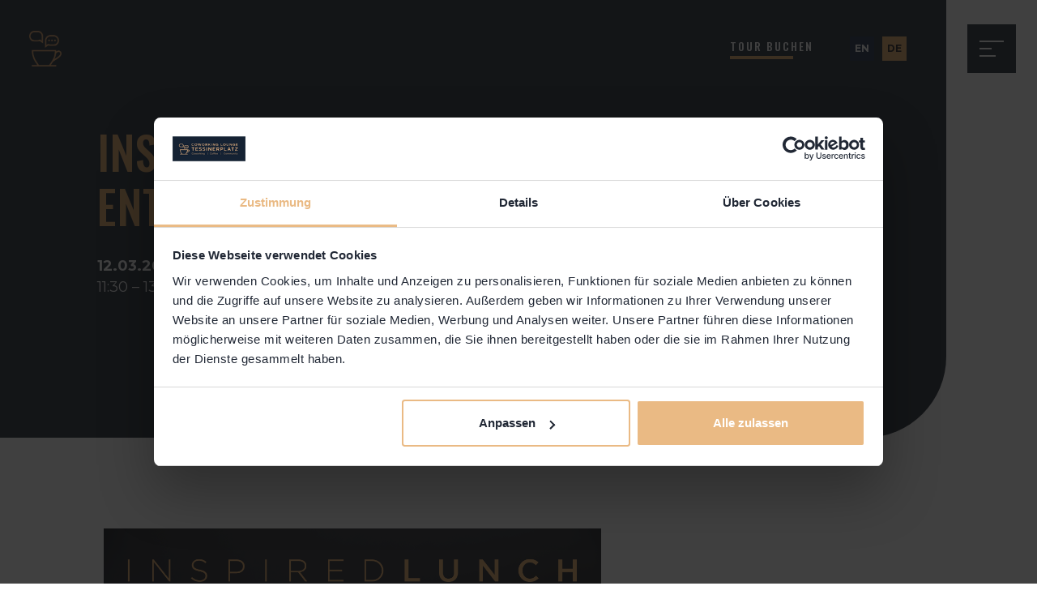

--- FILE ---
content_type: text/html; charset=utf-8
request_url: https://www.tessinerplatz.ch/events/inspired-lunch-entrepreneur-familienfrau
body_size: 5365
content:
<!DOCTYPE html><!-- Last Published: Thu Jan 15 2026 14:17:27 GMT+0000 (Coordinated Universal Time) --><html data-wf-domain="www.tessinerplatz.ch" data-wf-page="6480776f6314396f633a9093" data-wf-site="5be2c2a5f498fc628d27a3aa" lang="de" data-wf-collection="6480776f6314396f633a9040" data-wf-item-slug="inspired-lunch-entrepreneur-familienfrau"><head><meta charset="utf-8"/><title></title><meta content="" name="description"/><meta content="width=device-width, initial-scale=1" name="viewport"/><meta content="ZVFBQsJPrvFBY8Jr4wwtBCSttdjR2BdQQEuKVSSjnuc" name="google-site-verification"/><link href="https://cdn.prod.website-files.com/5be2c2a5f498fc628d27a3aa/css/tessinerplatz-ch.webflow.shared.4e2db7ee8.min.css" rel="stylesheet" type="text/css" integrity="sha384-Ti237o0rg+77MEziEVFC9h0B/0atSnpXn9osI0DoX2uLVNej3b7mzVOFQDYIvAlH" crossorigin="anonymous"/><link href="https://fonts.googleapis.com" rel="preconnect"/><link href="https://fonts.gstatic.com" rel="preconnect" crossorigin="anonymous"/><script src="https://ajax.googleapis.com/ajax/libs/webfont/1.6.26/webfont.js" type="text/javascript"></script><script type="text/javascript">WebFont.load({  google: {    families: ["Montserrat:100,100italic,200,200italic,300,300italic,400,400italic,500,500italic,600,600italic,700,700italic,800,800italic,900,900italic","Oswald:200,300,400,500,600,700"]  }});</script><script type="text/javascript">!function(o,c){var n=c.documentElement,t=" w-mod-";n.className+=t+"js",("ontouchstart"in o||o.DocumentTouch&&c instanceof DocumentTouch)&&(n.className+=t+"touch")}(window,document);</script><link href="https://cdn.prod.website-files.com/5be2c2a5f498fc628d27a3aa/5bfd2c4ebb69ae14dcce1ef6_tp-favicon.png" rel="shortcut icon" type="image/x-icon"/><link href="https://cdn.prod.website-files.com/5be2c2a5f498fc628d27a3aa/5bfd2c0c87a6506b9d355cc3_tp-webclip.jpg" rel="apple-touch-icon"/><link href="https://www.tessinerplatz.ch/events/inspired-lunch-entrepreneur-familienfrau" rel="canonical"/><!-- Google Tag Manager -->
<script>(function(w,d,s,l,i){w[l]=w[l]||[];w[l].push({'gtm.start':
new Date().getTime(),event:'gtm.js'});var f=d.getElementsByTagName(s)[0],
j=d.createElement(s),dl=l!='dataLayer'?'&l='+l:'';j.async=true;j.src=
'https://www.googletagmanager.com/gtm.js?id='+i+dl;f.parentNode.insertBefore(j,f);
})(window,document,'script','dataLayer','GTM-MW82RM2');</script>
<!-- End Google Tag Manager -->

<meta name="google-site-verification" content="6f11NJNbpod_HV08yk2eb8Rmc8iDNhyVrlcxTOZUHyA" />
<meta name="ahrefs-site-verification" content="26e4de6ec9a94b823419a6592be7bca8d4af4cf5345ec9f391cbaf6f3faf9668">

<meta name="robots" content="index, follow, max-snippet:-1, max-image-preview:large, max-video-preview:-1" />
<link rel="alternate" hreflang="en" href="https://www.tessinerplatz.ch/events/inspired-lunch-entrepreneur-familienfrau" /><script type="text/javascript">window.__WEBFLOW_CURRENCY_SETTINGS = {"currencyCode":"CHF","symbol":"CHF","decimal":".","fractionDigits":2,"group":"’","template":"{{wf {&quot;path&quot;:&quot;symbol&quot;,&quot;type&quot;:&quot;PlainText&quot;\\} }} {{wf {&quot;path&quot;:&quot;amount&quot;,&quot;type&quot;:&quot;CommercePrice&quot;\\} }} ","hideDecimalForWholeNumbers":false};</script></head><body><div class="page-wrapper"><div class="cookie-banner"></div><div data-animation="over-right" class="c-nav w-nav" data-easing2="ease" data-easing="ease" data-collapse="all" role="banner" data-no-scroll="1" data-duration="400" data-doc-height="1"><div class="c-nav__bg-ani"></div><div class="c-nav__inner"><a href="/" class="c-nav__brand w-nav-brand"></a><div class="c-nav__right"><a href="/de/community#membership" class="c-button w-hidden-main w-hidden-medium w-inline-block"><div>Join now</div><div class="c-button__indicator"></div></a><a data-w-id="c2b4862d-3485-855d-409f-9ac2b4638312" href="https://my.tessinerplatz.ch/book/2dc32d477c485f33d910cec34ddb0437/e5642e064f79c99b689e50d34ef7c95d" target="_blank" class="c-button w-hidden-small w-hidden-tiny w-inline-block"><div>Tour buchen</div><div class="c-button__indicator"></div></a><div class="c-lang is--small"><a href="/en/home" class="c-nav__nav-item c-nav__nav-item--lang is--small w-nav-link">EN</a><a href="/" class="c-nav__nav-item c-nav__nav-item--lang is--small is--active w-nav-link">DE</a></div><div class="c-nav__menu w-nav-button"><div class="c-nav__menu-inner"><div class="c-nav__menu-top-bun"></div><div class="c-nav__menu-meat"></div><div class="c-nav__menu-bottom-bun"></div></div></div></div><nav role="navigation" class="c-nav__flyout w-nav-menu"><div class="c-nav__flyout-inner"><a href="/raum-buchen" class="c-nav__nav-item w-nav-link">Meeting</a><a href="/offices" class="c-nav__nav-item w-nav-link">Offices</a><a href="/coworking" class="c-nav__nav-item w-nav-link">Coworking</a><a href="/coffee-bar" class="c-nav__nav-item w-nav-link">Coffee</a><a href="/community" class="c-nav__nav-item hide w-nav-link">Community</a><a href="/events" class="c-nav__nav-item w-nav-link">Events</a><a href="/kontakt" class="c-nav__nav-item w-nav-link">Kontakt</a><a href="https://my.tessinerplatz.ch/" target="_blank" class="c-nav__nav-item w-nav-link">Login</a></div></nav></div></div><div class="c-member-modal"><div class="c-member-modal__inner"><div class="c-member-modal__wrap"><div class="u-flex u-h100"><div class="c-membership__wrap"><div class="c-membership__offer"><h2 class="c-membership__h2"><span class="c-membership__h2-sub">Monthly</span><br/>Membership</h2><div class="c-membership__info"><div class="c-membership__price">CHF 10.00</div><div>Monthly Cancellable.</div></div><a href="https://my.tessinerplatz.ch/membership_signup/new?plan_id=a14bbab06f1e3e65b93c593e96c26d2c" target="_blank" class="c-button c-button--xl c-button--dark w-inline-block"><div>Register</div><div class="c-button__indicator"></div></a></div></div><div class="c-membership__wrap"><div class="c-membership__offer is--last"><h2 class="c-membership__h2"><span class="c-membership__h2-sub">yearly</span><br/>Membership</h2><div class="c-membership__info"><div class="c-membership__price-wrap"><div class="c-membership__price">CHF 100.00</div><div class="c-membership__discount">Save CHF 20.00</div></div><div>Yearly Cancellable.</div></div><a href="https://my.tessinerplatz.ch/membership_signup/new?plan_id=6a9ffc86cf07433d45a0e84770c99dbf" target="_blank" class="c-button c-button--xl c-button--dark w-inline-block"><div>Register</div><div class="c-button__indicator"></div></a></div></div></div><div class="c-member-modal__close"></div><div class="c-member-modal__newsbar"><div class="c-member-modal__nb-head"><div>sign up for your free day pass</div></div><div class="u-m-0 w-form"><form id="wf-form-Newsletter" name="wf-form-Newsletter" data-name="Newsletter" method="post" action="https://tessinerplatz.us17.list-manage.com/subscribe/post?u=338f736153084f166b6b93f6d&amp;id=0638ad099d" class="c-newsletter c-newsletter--bar" data-wf-page-id="6480776f6314396f633a9093" data-wf-element-id="62f8721e-0965-5fdc-613d-03630200bd99" data-turnstile-sitekey="0x4AAAAAAAQTptj2So4dx43e"><input class="c-newsletter__input w-node-_62f8721e-0965-5fdc-613d-03630200bd9a-0200bd94 w-input" maxlength="256" name="Email-5" data-name="Email 5" placeholder="Email" type="email" id="Email-5" required=""/><div id="w-node-_62f8721e-0965-5fdc-613d-03630200bd9b-0200bd94" class="c-newsletter__button-wrap"><input type="submit" data-wait="Please wait..." class="c-newsletter__button w-button" value="Submit"/><div class="c-button__indicator"></div></div></form><div class="c-newsletter__success w-form-done"><div>Check your mail inbox and come by! See you...</div></div><div class="w-form-fail"><div>Oops! Something went wrong while submitting the form.</div></div></div></div></div></div></div><main class="main-wrapper"><header class="section-header"><div class="hero-content"><div class="c-hero__inner is--small is--coworking"><div class="container-large"><div class="padding-horizontal"><h1 class="heading-size-1">Inspired Lunch - Entrepreneur&amp;Familienfrau</h1><div class="margin-bottom margin-small"><div class="c-events__hero-txt"><div>12</div><div>.</div><div>03</div><div>.</div><div>2019</div><div class="w-condition-invisible"> – </div><div class="w-dyn-bind-empty"></div></div><div class="c-events__hero-time"><div>11:30</div><div> – </div><div>13:00</div></div></div></div></div><div class="image-wrapper_header"><div class="image-overlay-layer"></div><img src="https://cdn.prod.website-files.com/5be2c2a5f498fc628d27a3aa/5c064ff47d4785a2f192ad65_Events-Header.jpg" loading="lazy" sizes="(max-width: 2000px) 100vw, 2000px" srcset="https://cdn.prod.website-files.com/5be2c2a5f498fc628d27a3aa/5c064ff47d4785a2f192ad65_Events-Header-p-500.webp 500w, https://cdn.prod.website-files.com/5be2c2a5f498fc628d27a3aa/5c064ff47d4785a2f192ad65_Events-Header.jpg 2000w" alt="" class="image-wrapper_image"/></div></div></div></header><section class="section-open"><div class="page-padding"><div class="container-medium"><div class="padding-vertical padding-xhuge"><div class="w-richtext"><figure class="w-richtext-figure-type-image w-richtext-align-normal" data-rt-type="image" data-rt-align="normal"><div><img src="https://cdn.prod.website-files.com/5bfd11315a6796849c6a6b82/5c7d272bee88077cfebb6d42_RachelManetsch.png"></div></figure><p>‍</p><p>Wie lässt sich Beruf und Familie als Frau unter einen Hut bringen? Warum ist das für viele Mütter ein Thema, das schlaflose Nächte bereitet? Und wo stehen die Väter? Was sind ihre Bedürfnisse und Aufgaben? Denkanstösse &nbsp;über Menschen mit Nachwuchs und Beruf.<br><br>Rachel Manetsch ist Co-Founder von <a target="_blank" href="https://www.facebook.com/madehome/" data-rt-link-type="external">MadeMarketing</a> und Organisatorin von <a target="_blank" href="https://www.facebook.com/creativemornings/" data-rt-link-type="external">CreativeMornings</a> in Zürich<br><br>Ablauf:<br>12.00 Bediene Dich am feinen Lunch Buffet<br>12.30 - 12.50 Uhr Inspirierender Kurztalk <br>ab 12.50 Raum für Fragen und Antworten</p></div></div></div></div></section><section class="section-cta w-condition-invisible"><div class="page-padding padding-horizontal-xl"><div class="container-small"><div class="padding-vertical padding-xhuge"><div class="text-align-center"><div class="margin-bottom margin-small"><h2 class="heading-large w-dyn-bind-empty"></h2></div><div class="button-row_popup is-button-row-center"><div class="button-wrapper is-button-wrapper-center"><a href="#" class="buttonpopup w-dyn-bind-empty w-button"></a></div></div></div></div></div></div><div class="cta27_background-image-wrapper"><div class="image-overlay-layer"></div><img src="https://cdn.prod.website-files.com/5be2c2a5f498fc628d27a3aa/60b0aaa611675b37bd85ab2d_Tessinerplatz_Coworking1.webp" loading="lazy" sizes="(max-width: 1241px) 100vw, 1241px" srcset="https://cdn.prod.website-files.com/5be2c2a5f498fc628d27a3aa/60b0aaa611675b37bd85ab2d_Tessinerplatz_Coworking1-p-500.webp 500w, https://cdn.prod.website-files.com/5be2c2a5f498fc628d27a3aa/60b0aaa611675b37bd85ab2d_Tessinerplatz_Coworking1.webp 1241w" alt="" class="cta27_background-image"/></div></section><div class="l-section l-section--footer"><div class="c-footer"><div class="l-container99"><div class="c-footer__grid"><div id="w-node-_6fa26939-deeb-8328-3aa6-c176d8e949f8-d8e949f4" class="c-footer__newsletter"><h2>Newsletter</h2><p>Sei der Erste, der über<br/>Neuigkeiten und Events informiert wird.</p><div class="w-form"><form id="wf-form-Newsletter" name="wf-form-Newsletter" data-name="Newsletter" method="post" action="https://tessinerplatz.us17.list-manage.com/subscribe/post?u=338f736153084f166b6b93f6d&amp;id=0638ad099d" class="c-newsletter" data-wf-page-id="6480776f6314396f633a9093" data-wf-element-id="6fa26939-deeb-8328-3aa6-c176d8e94a00" data-turnstile-sitekey="0x4AAAAAAAQTptj2So4dx43e"><input class="c-newsletter__input w-node-_6fa26939-deeb-8328-3aa6-c176d8e94a01-d8e949f4 w-input" maxlength="256" name="Email-5" data-name="Email 5" placeholder="Email" type="email" id="Email-5" required=""/><div id="w-node-_6fa26939-deeb-8328-3aa6-c176d8e94a02-d8e949f4" class="c-newsletter__button-wrap"><input type="submit" data-wait="Bitte warten..." class="c-newsletter__button w-button" value="Senden"/><div class="c-button__indicator"></div></div></form><div class="c-newsletter__success w-form-done"><div>Thank you! Your submission has been received!</div></div><div class="w-form-fail"><div>Oops! Something went wrong while submitting the form.</div></div></div></div><div id="w-node-_6fa26939-deeb-8328-3aa6-c176d8e94a0b-d8e949f4" class="c-footer__right-col"><div class="c-footer__nav"><a href="/" class="c-footer__nav-item">Home</a><a href="/raum-buchen" class="c-footer__nav-item">Meetingräume</a><a href="/community" class="c-footer__nav-item">Community</a><a href="/ueber-uns" class="c-footer__nav-item">Über uns</a><a href="/kontakt" class="c-footer__nav-item">Kontakt</a><a href="/jobs" class="c-footer__nav-item">Jobs</a></div><div><div class="u-m-b-20"><strong>Öffnungszeiten Coffee Bar<br/></strong>Montag - Freitag 07:00 - 19:00<br/></div><div><strong>Coworking Hosted Stunden<br/>‍</strong>Montag - Freitag 08:00 - 17:00<br/></div></div><div><div class="c-footer__address"><a href="/kontakt" class="u-font-burlywood u-font-no-underline">COWORKING LOUNGE TESSINERPLATZ<br/>Tessinerplatz 7, 8002 Zürich</a></div></div></div><div id="w-node-_6fa26939-deeb-8328-3aa6-c176d8e94a2b-d8e949f4" class="c-footer__social"><a href="https://www.instagram.com/coffeebar.tessinerplatz/" target="_blank" class="c-footer__social-item w-inline-block"><img src="https://cdn.prod.website-files.com/5be2c2a5f498fc628d27a3aa/5bec2d97fb29ccbd1eb8c0e1_002-instagram-logo.svg" alt=""/></a><a href="https://www.facebook.com/Tessinerplatz/" target="_blank" class="c-footer__social-item w-inline-block"><img src="https://cdn.prod.website-files.com/5be2c2a5f498fc628d27a3aa/5bec2d97fb29cc21f5b8c0e0_003-facebook-logo-button.svg" alt=""/></a><a href="https://www.linkedin.com/company/coworking-lounge-tessinerplatz/" target="_blank" class="c-footer__social-item w-inline-block"><img src="https://cdn.prod.website-files.com/5be2c2a5f498fc628d27a3aa/5bec2d97b0436f03f98ca3f2_001-linkedin-logo-button.svg" alt=""/></a></div></div></div><div class="imprint"><a href="/impressum" class="imprint--link">Impressum</a><a href="/datenschutz" class="imprint--link is-left">Datenschutz</a></div></div></div><div class="c-trigger"></div></main></div><script src="https://d3e54v103j8qbb.cloudfront.net/js/jquery-3.5.1.min.dc5e7f18c8.js?site=5be2c2a5f498fc628d27a3aa" type="text/javascript" integrity="sha256-9/aliU8dGd2tb6OSsuzixeV4y/faTqgFtohetphbbj0=" crossorigin="anonymous"></script><script src="https://cdn.prod.website-files.com/5be2c2a5f498fc628d27a3aa/js/webflow.schunk.66dcd6b93c050334.js" type="text/javascript" integrity="sha384-yNsqg5ZXhurWrZpW7EP0imuwgV4cTazTmAMSzf+xUTWjSbuqTyatmZVNvAyZTsD3" crossorigin="anonymous"></script><script src="https://cdn.prod.website-files.com/5be2c2a5f498fc628d27a3aa/js/webflow.schunk.c5f2fd6541d916b3.js" type="text/javascript" integrity="sha384-ZIwr6pZ+UE3Kg+G9iZ67odKp425ea6rrkWedLBy0FFnYx7IvJH3wI9d5BXORAsGq" crossorigin="anonymous"></script><script src="https://cdn.prod.website-files.com/5be2c2a5f498fc628d27a3aa/js/webflow.5088016a.041e4c65aaa016ca.js" type="text/javascript" integrity="sha384-7fgh9RbcY/9ytjiUb/Ks4yMOiwon2bpStbma1077by83lQCXSNeNh4AlkAKhNIt7" crossorigin="anonymous"></script><style>
@media only screen and (max-width: 768px) {
  _::-webkit-full-page-media, _:future, :root .section-room-link {
    margin-bottom: 25%;
  }
}
</style></body></html>

--- FILE ---
content_type: text/css
request_url: https://cdn.prod.website-files.com/5be2c2a5f498fc628d27a3aa/css/tessinerplatz-ch.webflow.shared.4e2db7ee8.min.css
body_size: 46291
content:
html{-webkit-text-size-adjust:100%;-ms-text-size-adjust:100%;font-family:sans-serif}body{margin:0}article,aside,details,figcaption,figure,footer,header,hgroup,main,menu,nav,section,summary{display:block}audio,canvas,progress,video{vertical-align:baseline;display:inline-block}audio:not([controls]){height:0;display:none}[hidden],template{display:none}a{background-color:#0000}a:active,a:hover{outline:0}abbr[title]{border-bottom:1px dotted}b,strong{font-weight:700}dfn{font-style:italic}h1{margin:.67em 0;font-size:2em}mark{color:#000;background:#ff0}small{font-size:80%}sub,sup{vertical-align:baseline;font-size:75%;line-height:0;position:relative}sup{top:-.5em}sub{bottom:-.25em}img{border:0}svg:not(:root){overflow:hidden}hr{box-sizing:content-box;height:0}pre{overflow:auto}code,kbd,pre,samp{font-family:monospace;font-size:1em}button,input,optgroup,select,textarea{color:inherit;font:inherit;margin:0}button{overflow:visible}button,select{text-transform:none}button,html input[type=button],input[type=reset]{-webkit-appearance:button;cursor:pointer}button[disabled],html input[disabled]{cursor:default}button::-moz-focus-inner,input::-moz-focus-inner{border:0;padding:0}input{line-height:normal}input[type=checkbox],input[type=radio]{box-sizing:border-box;padding:0}input[type=number]::-webkit-inner-spin-button,input[type=number]::-webkit-outer-spin-button{height:auto}input[type=search]{-webkit-appearance:none}input[type=search]::-webkit-search-cancel-button,input[type=search]::-webkit-search-decoration{-webkit-appearance:none}legend{border:0;padding:0}textarea{overflow:auto}optgroup{font-weight:700}table{border-collapse:collapse;border-spacing:0}td,th{padding:0}@font-face{font-family:webflow-icons;src:url([data-uri])format("truetype");font-weight:400;font-style:normal}[class^=w-icon-],[class*=\ w-icon-]{speak:none;font-variant:normal;text-transform:none;-webkit-font-smoothing:antialiased;-moz-osx-font-smoothing:grayscale;font-style:normal;font-weight:400;line-height:1;font-family:webflow-icons!important}.w-icon-slider-right:before{content:""}.w-icon-slider-left:before{content:""}.w-icon-nav-menu:before{content:""}.w-icon-arrow-down:before,.w-icon-dropdown-toggle:before{content:""}.w-icon-file-upload-remove:before{content:""}.w-icon-file-upload-icon:before{content:""}*{box-sizing:border-box}html{height:100%}body{color:#333;background-color:#fff;min-height:100%;margin:0;font-family:Arial,sans-serif;font-size:14px;line-height:20px}img{vertical-align:middle;max-width:100%;display:inline-block}html.w-mod-touch *{background-attachment:scroll!important}.w-block{display:block}.w-inline-block{max-width:100%;display:inline-block}.w-clearfix:before,.w-clearfix:after{content:" ";grid-area:1/1/2/2;display:table}.w-clearfix:after{clear:both}.w-hidden{display:none}.w-button{color:#fff;line-height:inherit;cursor:pointer;background-color:#3898ec;border:0;border-radius:0;padding:9px 15px;text-decoration:none;display:inline-block}input.w-button{-webkit-appearance:button}html[data-w-dynpage] [data-w-cloak]{color:#0000!important}.w-code-block{margin:unset}pre.w-code-block code{all:inherit}.w-optimization{display:contents}.w-webflow-badge,.w-webflow-badge>img{box-sizing:unset;width:unset;height:unset;max-height:unset;max-width:unset;min-height:unset;min-width:unset;margin:unset;padding:unset;float:unset;clear:unset;border:unset;border-radius:unset;background:unset;background-image:unset;background-position:unset;background-size:unset;background-repeat:unset;background-origin:unset;background-clip:unset;background-attachment:unset;background-color:unset;box-shadow:unset;transform:unset;direction:unset;font-family:unset;font-weight:unset;color:unset;font-size:unset;line-height:unset;font-style:unset;font-variant:unset;text-align:unset;letter-spacing:unset;-webkit-text-decoration:unset;text-decoration:unset;text-indent:unset;text-transform:unset;list-style-type:unset;text-shadow:unset;vertical-align:unset;cursor:unset;white-space:unset;word-break:unset;word-spacing:unset;word-wrap:unset;transition:unset}.w-webflow-badge{white-space:nowrap;cursor:pointer;box-shadow:0 0 0 1px #0000001a,0 1px 3px #0000001a;visibility:visible!important;opacity:1!important;z-index:2147483647!important;color:#aaadb0!important;overflow:unset!important;background-color:#fff!important;border-radius:3px!important;width:auto!important;height:auto!important;margin:0!important;padding:6px!important;font-size:12px!important;line-height:14px!important;text-decoration:none!important;display:inline-block!important;position:fixed!important;inset:auto 12px 12px auto!important;transform:none!important}.w-webflow-badge>img{position:unset;visibility:unset!important;opacity:1!important;vertical-align:middle!important;display:inline-block!important}h1,h2,h3,h4,h5,h6{margin-bottom:10px;font-weight:700}h1{margin-top:20px;font-size:38px;line-height:44px}h2{margin-top:20px;font-size:32px;line-height:36px}h3{margin-top:20px;font-size:24px;line-height:30px}h4{margin-top:10px;font-size:18px;line-height:24px}h5{margin-top:10px;font-size:14px;line-height:20px}h6{margin-top:10px;font-size:12px;line-height:18px}p{margin-top:0;margin-bottom:10px}blockquote{border-left:5px solid #e2e2e2;margin:0 0 10px;padding:10px 20px;font-size:18px;line-height:22px}figure{margin:0 0 10px}figcaption{text-align:center;margin-top:5px}ul,ol{margin-top:0;margin-bottom:10px;padding-left:40px}.w-list-unstyled{padding-left:0;list-style:none}.w-embed:before,.w-embed:after{content:" ";grid-area:1/1/2/2;display:table}.w-embed:after{clear:both}.w-video{width:100%;padding:0;position:relative}.w-video iframe,.w-video object,.w-video embed{border:none;width:100%;height:100%;position:absolute;top:0;left:0}fieldset{border:0;margin:0;padding:0}button,[type=button],[type=reset]{cursor:pointer;-webkit-appearance:button;border:0}.w-form{margin:0 0 15px}.w-form-done{text-align:center;background-color:#ddd;padding:20px;display:none}.w-form-fail{background-color:#ffdede;margin-top:10px;padding:10px;display:none}label{margin-bottom:5px;font-weight:700;display:block}.w-input,.w-select{color:#333;vertical-align:middle;background-color:#fff;border:1px solid #ccc;width:100%;height:38px;margin-bottom:10px;padding:8px 12px;font-size:14px;line-height:1.42857;display:block}.w-input::placeholder,.w-select::placeholder{color:#999}.w-input:focus,.w-select:focus{border-color:#3898ec;outline:0}.w-input[disabled],.w-select[disabled],.w-input[readonly],.w-select[readonly],fieldset[disabled] .w-input,fieldset[disabled] .w-select{cursor:not-allowed}.w-input[disabled]:not(.w-input-disabled),.w-select[disabled]:not(.w-input-disabled),.w-input[readonly],.w-select[readonly],fieldset[disabled]:not(.w-input-disabled) .w-input,fieldset[disabled]:not(.w-input-disabled) .w-select{background-color:#eee}textarea.w-input,textarea.w-select{height:auto}.w-select{background-color:#f3f3f3}.w-select[multiple]{height:auto}.w-form-label{cursor:pointer;margin-bottom:0;font-weight:400;display:inline-block}.w-radio{margin-bottom:5px;padding-left:20px;display:block}.w-radio:before,.w-radio:after{content:" ";grid-area:1/1/2/2;display:table}.w-radio:after{clear:both}.w-radio-input{float:left;margin:3px 0 0 -20px;line-height:normal}.w-file-upload{margin-bottom:10px;display:block}.w-file-upload-input{opacity:0;z-index:-100;width:.1px;height:.1px;position:absolute;overflow:hidden}.w-file-upload-default,.w-file-upload-uploading,.w-file-upload-success{color:#333;display:inline-block}.w-file-upload-error{margin-top:10px;display:block}.w-file-upload-default.w-hidden,.w-file-upload-uploading.w-hidden,.w-file-upload-error.w-hidden,.w-file-upload-success.w-hidden{display:none}.w-file-upload-uploading-btn{cursor:pointer;background-color:#fafafa;border:1px solid #ccc;margin:0;padding:8px 12px;font-size:14px;font-weight:400;display:flex}.w-file-upload-file{background-color:#fafafa;border:1px solid #ccc;flex-grow:1;justify-content:space-between;margin:0;padding:8px 9px 8px 11px;display:flex}.w-file-upload-file-name{font-size:14px;font-weight:400;display:block}.w-file-remove-link{cursor:pointer;width:auto;height:auto;margin-top:3px;margin-left:10px;padding:3px;display:block}.w-icon-file-upload-remove{margin:auto;font-size:10px}.w-file-upload-error-msg{color:#ea384c;padding:2px 0;display:inline-block}.w-file-upload-info{padding:0 12px;line-height:38px;display:inline-block}.w-file-upload-label{cursor:pointer;background-color:#fafafa;border:1px solid #ccc;margin:0;padding:8px 12px;font-size:14px;font-weight:400;display:inline-block}.w-icon-file-upload-icon,.w-icon-file-upload-uploading{width:20px;margin-right:8px;display:inline-block}.w-icon-file-upload-uploading{height:20px}.w-container{max-width:940px;margin-left:auto;margin-right:auto}.w-container:before,.w-container:after{content:" ";grid-area:1/1/2/2;display:table}.w-container:after{clear:both}.w-container .w-row{margin-left:-10px;margin-right:-10px}.w-row:before,.w-row:after{content:" ";grid-area:1/1/2/2;display:table}.w-row:after{clear:both}.w-row .w-row{margin-left:0;margin-right:0}.w-col{float:left;width:100%;min-height:1px;padding-left:10px;padding-right:10px;position:relative}.w-col .w-col{padding-left:0;padding-right:0}.w-col-1{width:8.33333%}.w-col-2{width:16.6667%}.w-col-3{width:25%}.w-col-4{width:33.3333%}.w-col-5{width:41.6667%}.w-col-6{width:50%}.w-col-7{width:58.3333%}.w-col-8{width:66.6667%}.w-col-9{width:75%}.w-col-10{width:83.3333%}.w-col-11{width:91.6667%}.w-col-12{width:100%}.w-hidden-main{display:none!important}@media screen and (max-width:991px){.w-container{max-width:728px}.w-hidden-main{display:inherit!important}.w-hidden-medium{display:none!important}.w-col-medium-1{width:8.33333%}.w-col-medium-2{width:16.6667%}.w-col-medium-3{width:25%}.w-col-medium-4{width:33.3333%}.w-col-medium-5{width:41.6667%}.w-col-medium-6{width:50%}.w-col-medium-7{width:58.3333%}.w-col-medium-8{width:66.6667%}.w-col-medium-9{width:75%}.w-col-medium-10{width:83.3333%}.w-col-medium-11{width:91.6667%}.w-col-medium-12{width:100%}.w-col-stack{width:100%;left:auto;right:auto}}@media screen and (max-width:767px){.w-hidden-main,.w-hidden-medium{display:inherit!important}.w-hidden-small{display:none!important}.w-row,.w-container .w-row{margin-left:0;margin-right:0}.w-col{width:100%;left:auto;right:auto}.w-col-small-1{width:8.33333%}.w-col-small-2{width:16.6667%}.w-col-small-3{width:25%}.w-col-small-4{width:33.3333%}.w-col-small-5{width:41.6667%}.w-col-small-6{width:50%}.w-col-small-7{width:58.3333%}.w-col-small-8{width:66.6667%}.w-col-small-9{width:75%}.w-col-small-10{width:83.3333%}.w-col-small-11{width:91.6667%}.w-col-small-12{width:100%}}@media screen and (max-width:479px){.w-container{max-width:none}.w-hidden-main,.w-hidden-medium,.w-hidden-small{display:inherit!important}.w-hidden-tiny{display:none!important}.w-col{width:100%}.w-col-tiny-1{width:8.33333%}.w-col-tiny-2{width:16.6667%}.w-col-tiny-3{width:25%}.w-col-tiny-4{width:33.3333%}.w-col-tiny-5{width:41.6667%}.w-col-tiny-6{width:50%}.w-col-tiny-7{width:58.3333%}.w-col-tiny-8{width:66.6667%}.w-col-tiny-9{width:75%}.w-col-tiny-10{width:83.3333%}.w-col-tiny-11{width:91.6667%}.w-col-tiny-12{width:100%}}.w-widget{position:relative}.w-widget-map{width:100%;height:400px}.w-widget-map label{width:auto;display:inline}.w-widget-map img{max-width:inherit}.w-widget-map .gm-style-iw{text-align:center}.w-widget-map .gm-style-iw>button{display:none!important}.w-widget-twitter{overflow:hidden}.w-widget-twitter-count-shim{vertical-align:top;text-align:center;background:#fff;border:1px solid #758696;border-radius:3px;width:28px;height:20px;display:inline-block;position:relative}.w-widget-twitter-count-shim *{pointer-events:none;-webkit-user-select:none;user-select:none}.w-widget-twitter-count-shim .w-widget-twitter-count-inner{text-align:center;color:#999;font-family:serif;font-size:15px;line-height:12px;position:relative}.w-widget-twitter-count-shim .w-widget-twitter-count-clear{display:block;position:relative}.w-widget-twitter-count-shim.w--large{width:36px;height:28px}.w-widget-twitter-count-shim.w--large .w-widget-twitter-count-inner{font-size:18px;line-height:18px}.w-widget-twitter-count-shim:not(.w--vertical){margin-left:5px;margin-right:8px}.w-widget-twitter-count-shim:not(.w--vertical).w--large{margin-left:6px}.w-widget-twitter-count-shim:not(.w--vertical):before,.w-widget-twitter-count-shim:not(.w--vertical):after{content:" ";pointer-events:none;border:solid #0000;width:0;height:0;position:absolute;top:50%;left:0}.w-widget-twitter-count-shim:not(.w--vertical):before{border-width:4px;border-color:#75869600 #5d6c7b #75869600 #75869600;margin-top:-4px;margin-left:-9px}.w-widget-twitter-count-shim:not(.w--vertical).w--large:before{border-width:5px;margin-top:-5px;margin-left:-10px}.w-widget-twitter-count-shim:not(.w--vertical):after{border-width:4px;border-color:#fff0 #fff #fff0 #fff0;margin-top:-4px;margin-left:-8px}.w-widget-twitter-count-shim:not(.w--vertical).w--large:after{border-width:5px;margin-top:-5px;margin-left:-9px}.w-widget-twitter-count-shim.w--vertical{width:61px;height:33px;margin-bottom:8px}.w-widget-twitter-count-shim.w--vertical:before,.w-widget-twitter-count-shim.w--vertical:after{content:" ";pointer-events:none;border:solid #0000;width:0;height:0;position:absolute;top:100%;left:50%}.w-widget-twitter-count-shim.w--vertical:before{border-width:5px;border-color:#5d6c7b #75869600 #75869600;margin-left:-5px}.w-widget-twitter-count-shim.w--vertical:after{border-width:4px;border-color:#fff #fff0 #fff0;margin-left:-4px}.w-widget-twitter-count-shim.w--vertical .w-widget-twitter-count-inner{font-size:18px;line-height:22px}.w-widget-twitter-count-shim.w--vertical.w--large{width:76px}.w-background-video{color:#fff;height:500px;position:relative;overflow:hidden}.w-background-video>video{object-fit:cover;z-index:-100;background-position:50%;background-size:cover;width:100%;height:100%;margin:auto;position:absolute;inset:-100%}.w-background-video>video::-webkit-media-controls-start-playback-button{-webkit-appearance:none;display:none!important}.w-background-video--control{background-color:#0000;padding:0;position:absolute;bottom:1em;right:1em}.w-background-video--control>[hidden]{display:none!important}.w-slider{text-align:center;clear:both;-webkit-tap-highlight-color:#0000;tap-highlight-color:#0000;background:#ddd;height:300px;position:relative}.w-slider-mask{z-index:1;white-space:nowrap;height:100%;display:block;position:relative;left:0;right:0;overflow:hidden}.w-slide{vertical-align:top;white-space:normal;text-align:left;width:100%;height:100%;display:inline-block;position:relative}.w-slider-nav{z-index:2;text-align:center;-webkit-tap-highlight-color:#0000;tap-highlight-color:#0000;height:40px;margin:auto;padding-top:10px;position:absolute;inset:auto 0 0}.w-slider-nav.w-round>div{border-radius:100%}.w-slider-nav.w-num>div{font-size:inherit;line-height:inherit;width:auto;height:auto;padding:.2em .5em}.w-slider-nav.w-shadow>div{box-shadow:0 0 3px #3336}.w-slider-nav-invert{color:#fff}.w-slider-nav-invert>div{background-color:#2226}.w-slider-nav-invert>div.w-active{background-color:#222}.w-slider-dot{cursor:pointer;background-color:#fff6;width:1em;height:1em;margin:0 3px .5em;transition:background-color .1s,color .1s;display:inline-block;position:relative}.w-slider-dot.w-active{background-color:#fff}.w-slider-dot:focus{outline:none;box-shadow:0 0 0 2px #fff}.w-slider-dot:focus.w-active{box-shadow:none}.w-slider-arrow-left,.w-slider-arrow-right{cursor:pointer;color:#fff;-webkit-tap-highlight-color:#0000;tap-highlight-color:#0000;-webkit-user-select:none;user-select:none;width:80px;margin:auto;font-size:40px;position:absolute;inset:0;overflow:hidden}.w-slider-arrow-left [class^=w-icon-],.w-slider-arrow-right [class^=w-icon-],.w-slider-arrow-left [class*=\ w-icon-],.w-slider-arrow-right [class*=\ w-icon-]{position:absolute}.w-slider-arrow-left:focus,.w-slider-arrow-right:focus{outline:0}.w-slider-arrow-left{z-index:3;right:auto}.w-slider-arrow-right{z-index:4;left:auto}.w-icon-slider-left,.w-icon-slider-right{width:1em;height:1em;margin:auto;inset:0}.w-slider-aria-label{clip:rect(0 0 0 0);border:0;width:1px;height:1px;margin:-1px;padding:0;position:absolute;overflow:hidden}.w-slider-force-show{display:block!important}.w-dropdown{text-align:left;z-index:900;margin-left:auto;margin-right:auto;display:inline-block;position:relative}.w-dropdown-btn,.w-dropdown-toggle,.w-dropdown-link{vertical-align:top;color:#222;text-align:left;white-space:nowrap;margin-left:auto;margin-right:auto;padding:20px;text-decoration:none;position:relative}.w-dropdown-toggle{-webkit-user-select:none;user-select:none;cursor:pointer;padding-right:40px;display:inline-block}.w-dropdown-toggle:focus{outline:0}.w-icon-dropdown-toggle{width:1em;height:1em;margin:auto 20px auto auto;position:absolute;top:0;bottom:0;right:0}.w-dropdown-list{background:#ddd;min-width:100%;display:none;position:absolute}.w-dropdown-list.w--open{display:block}.w-dropdown-link{color:#222;padding:10px 20px;display:block}.w-dropdown-link.w--current{color:#0082f3}.w-dropdown-link:focus{outline:0}@media screen and (max-width:767px){.w-nav-brand{padding-left:10px}}.w-lightbox-backdrop{cursor:auto;letter-spacing:normal;text-indent:0;text-shadow:none;text-transform:none;visibility:visible;white-space:normal;word-break:normal;word-spacing:normal;word-wrap:normal;color:#fff;text-align:center;z-index:2000;opacity:0;-webkit-user-select:none;-moz-user-select:none;-webkit-tap-highlight-color:transparent;background:#000000e6;outline:0;font-family:Helvetica Neue,Helvetica,Ubuntu,Segoe UI,Verdana,sans-serif;font-size:17px;font-style:normal;font-weight:300;line-height:1.2;list-style:disc;position:fixed;inset:0;-webkit-transform:translate(0)}.w-lightbox-backdrop,.w-lightbox-container{-webkit-overflow-scrolling:touch;height:100%;overflow:auto}.w-lightbox-content{height:100vh;position:relative;overflow:hidden}.w-lightbox-view{opacity:0;width:100vw;height:100vh;position:absolute}.w-lightbox-view:before{content:"";height:100vh}.w-lightbox-group,.w-lightbox-group .w-lightbox-view,.w-lightbox-group .w-lightbox-view:before{height:86vh}.w-lightbox-frame,.w-lightbox-view:before{vertical-align:middle;display:inline-block}.w-lightbox-figure{margin:0;position:relative}.w-lightbox-group .w-lightbox-figure{cursor:pointer}.w-lightbox-img{width:auto;max-width:none;height:auto}.w-lightbox-image{float:none;max-width:100vw;max-height:100vh;display:block}.w-lightbox-group .w-lightbox-image{max-height:86vh}.w-lightbox-caption{text-align:left;text-overflow:ellipsis;white-space:nowrap;background:#0006;padding:.5em 1em;position:absolute;bottom:0;left:0;right:0;overflow:hidden}.w-lightbox-embed{width:100%;height:100%;position:absolute;inset:0}.w-lightbox-control{cursor:pointer;background-position:50%;background-repeat:no-repeat;background-size:24px;width:4em;transition:all .3s;position:absolute;top:0}.w-lightbox-left{background-image:url([data-uri]);display:none;bottom:0;left:0}.w-lightbox-right{background-image:url([data-uri]);display:none;bottom:0;right:0}.w-lightbox-close{background-image:url([data-uri]);background-size:18px;height:2.6em;right:0}.w-lightbox-strip{white-space:nowrap;padding:0 1vh;line-height:0;position:absolute;bottom:0;left:0;right:0;overflow:auto hidden}.w-lightbox-item{box-sizing:content-box;cursor:pointer;width:10vh;padding:2vh 1vh;display:inline-block;-webkit-transform:translate(0,0)}.w-lightbox-active{opacity:.3}.w-lightbox-thumbnail{background:#222;height:10vh;position:relative;overflow:hidden}.w-lightbox-thumbnail-image{position:absolute;top:0;left:0}.w-lightbox-thumbnail .w-lightbox-tall{width:100%;top:50%;transform:translateY(-50%)}.w-lightbox-thumbnail .w-lightbox-wide{height:100%;left:50%;transform:translate(-50%)}.w-lightbox-spinner{box-sizing:border-box;border:5px solid #0006;border-radius:50%;width:40px;height:40px;margin-top:-20px;margin-left:-20px;animation:.8s linear infinite spin;position:absolute;top:50%;left:50%}.w-lightbox-spinner:after{content:"";border:3px solid #0000;border-bottom-color:#fff;border-radius:50%;position:absolute;inset:-4px}.w-lightbox-hide{display:none}.w-lightbox-noscroll{overflow:hidden}@media (min-width:768px){.w-lightbox-content{height:96vh;margin-top:2vh}.w-lightbox-view,.w-lightbox-view:before{height:96vh}.w-lightbox-group,.w-lightbox-group .w-lightbox-view,.w-lightbox-group .w-lightbox-view:before{height:84vh}.w-lightbox-image{max-width:96vw;max-height:96vh}.w-lightbox-group .w-lightbox-image{max-width:82.3vw;max-height:84vh}.w-lightbox-left,.w-lightbox-right{opacity:.5;display:block}.w-lightbox-close{opacity:.8}.w-lightbox-control:hover{opacity:1}}.w-lightbox-inactive,.w-lightbox-inactive:hover{opacity:0}.w-richtext:before,.w-richtext:after{content:" ";grid-area:1/1/2/2;display:table}.w-richtext:after{clear:both}.w-richtext[contenteditable=true]:before,.w-richtext[contenteditable=true]:after{white-space:initial}.w-richtext ol,.w-richtext ul{overflow:hidden}.w-richtext .w-richtext-figure-selected.w-richtext-figure-type-video div:after,.w-richtext .w-richtext-figure-selected[data-rt-type=video] div:after,.w-richtext .w-richtext-figure-selected.w-richtext-figure-type-image div,.w-richtext .w-richtext-figure-selected[data-rt-type=image] div{outline:2px solid #2895f7}.w-richtext figure.w-richtext-figure-type-video>div:after,.w-richtext figure[data-rt-type=video]>div:after{content:"";display:none;position:absolute;inset:0}.w-richtext figure{max-width:60%;position:relative}.w-richtext figure>div:before{cursor:default!important}.w-richtext figure img{width:100%}.w-richtext figure figcaption.w-richtext-figcaption-placeholder{opacity:.6}.w-richtext figure div{color:#0000;font-size:0}.w-richtext figure.w-richtext-figure-type-image,.w-richtext figure[data-rt-type=image]{display:table}.w-richtext figure.w-richtext-figure-type-image>div,.w-richtext figure[data-rt-type=image]>div{display:inline-block}.w-richtext figure.w-richtext-figure-type-image>figcaption,.w-richtext figure[data-rt-type=image]>figcaption{caption-side:bottom;display:table-caption}.w-richtext figure.w-richtext-figure-type-video,.w-richtext figure[data-rt-type=video]{width:60%;height:0}.w-richtext figure.w-richtext-figure-type-video iframe,.w-richtext figure[data-rt-type=video] iframe{width:100%;height:100%;position:absolute;top:0;left:0}.w-richtext figure.w-richtext-figure-type-video>div,.w-richtext figure[data-rt-type=video]>div{width:100%}.w-richtext figure.w-richtext-align-center{clear:both;margin-left:auto;margin-right:auto}.w-richtext figure.w-richtext-align-center.w-richtext-figure-type-image>div,.w-richtext figure.w-richtext-align-center[data-rt-type=image]>div{max-width:100%}.w-richtext figure.w-richtext-align-normal{clear:both}.w-richtext figure.w-richtext-align-fullwidth{text-align:center;clear:both;width:100%;max-width:100%;margin-left:auto;margin-right:auto;display:block}.w-richtext figure.w-richtext-align-fullwidth>div{padding-bottom:inherit;display:inline-block}.w-richtext figure.w-richtext-align-fullwidth>figcaption{display:block}.w-richtext figure.w-richtext-align-floatleft{float:left;clear:none;margin-right:15px}.w-richtext figure.w-richtext-align-floatright{float:right;clear:none;margin-left:15px}.w-nav{z-index:1000;background:#ddd;position:relative}.w-nav:before,.w-nav:after{content:" ";grid-area:1/1/2/2;display:table}.w-nav:after{clear:both}.w-nav-brand{float:left;color:#333;text-decoration:none;position:relative}.w-nav-link{vertical-align:top;color:#222;text-align:left;margin-left:auto;margin-right:auto;padding:20px;text-decoration:none;display:inline-block;position:relative}.w-nav-link.w--current{color:#0082f3}.w-nav-menu{float:right;position:relative}[data-nav-menu-open]{text-align:center;background:#c8c8c8;min-width:200px;position:absolute;top:100%;left:0;right:0;overflow:visible;display:block!important}.w--nav-link-open{display:block;position:relative}.w-nav-overlay{width:100%;display:none;position:absolute;top:100%;left:0;right:0;overflow:hidden}.w-nav-overlay [data-nav-menu-open]{top:0}.w-nav[data-animation=over-left] .w-nav-overlay{width:auto}.w-nav[data-animation=over-left] .w-nav-overlay,.w-nav[data-animation=over-left] [data-nav-menu-open]{z-index:1;top:0;right:auto}.w-nav[data-animation=over-right] .w-nav-overlay{width:auto}.w-nav[data-animation=over-right] .w-nav-overlay,.w-nav[data-animation=over-right] [data-nav-menu-open]{z-index:1;top:0;left:auto}.w-nav-button{float:right;cursor:pointer;-webkit-tap-highlight-color:#0000;tap-highlight-color:#0000;-webkit-user-select:none;user-select:none;padding:18px;font-size:24px;display:none;position:relative}.w-nav-button:focus{outline:0}.w-nav-button.w--open{color:#fff;background-color:#c8c8c8}.w-nav[data-collapse=all] .w-nav-menu{display:none}.w-nav[data-collapse=all] .w-nav-button,.w--nav-dropdown-open,.w--nav-dropdown-toggle-open{display:block}.w--nav-dropdown-list-open{position:static}@media screen and (max-width:991px){.w-nav[data-collapse=medium] .w-nav-menu{display:none}.w-nav[data-collapse=medium] .w-nav-button{display:block}}@media screen and (max-width:767px){.w-nav[data-collapse=small] .w-nav-menu{display:none}.w-nav[data-collapse=small] .w-nav-button{display:block}.w-nav-brand{padding-left:10px}}@media screen and (max-width:479px){.w-nav[data-collapse=tiny] .w-nav-menu{display:none}.w-nav[data-collapse=tiny] .w-nav-button{display:block}}.w-tabs{position:relative}.w-tabs:before,.w-tabs:after{content:" ";grid-area:1/1/2/2;display:table}.w-tabs:after{clear:both}.w-tab-menu{position:relative}.w-tab-link{vertical-align:top;text-align:left;cursor:pointer;color:#222;background-color:#ddd;padding:9px 30px;text-decoration:none;display:inline-block;position:relative}.w-tab-link.w--current{background-color:#c8c8c8}.w-tab-link:focus{outline:0}.w-tab-content{display:block;position:relative;overflow:hidden}.w-tab-pane{display:none;position:relative}.w--tab-active{display:block}@media screen and (max-width:479px){.w-tab-link{display:block}}.w-ix-emptyfix:after{content:""}@keyframes spin{0%{transform:rotate(0)}to{transform:rotate(360deg)}}.w-dyn-empty{background-color:#ddd;padding:10px}.w-dyn-hide,.w-dyn-bind-empty,.w-condition-invisible{display:none!important}.wf-layout-layout{display:grid}:root{--light-grey:#212835cc;--burlywood:#eaba84;--sienna:#9a5e23;--white:white;--blue:#212835;--antique-white:#f9ecdd;--grey:#49556b;--lavender:#d4dceb;--white-smoke:#ececec;--black:black}.w-layout-grid{grid-row-gap:16px;grid-column-gap:16px;grid-template-rows:auto auto;grid-template-columns:1fr 1fr;grid-auto-columns:1fr;display:grid}.w-commerce-commercecartwrapper{display:inline-block;position:relative}.w-commerce-commercecartopenlink{color:#fff;cursor:pointer;-webkit-appearance:none;appearance:none;background-color:#3898ec;border-width:0;border-radius:0;align-items:center;padding:9px 15px;text-decoration:none;display:flex}.w-commerce-commercecartopenlinkicon{margin-right:8px}.w-commerce-commercecartopenlinkcount{color:#3898ec;text-align:center;background-color:#fff;border-radius:9px;min-width:18px;height:18px;margin-left:8px;padding-left:6px;padding-right:6px;font-size:11px;font-weight:700;line-height:18px;display:inline-block}.w-commerce-commercecartcontainerwrapper{z-index:1001;background-color:#000c;position:fixed;inset:0}.w-commerce-commercecartcontainerwrapper--cartType-modal{flex-direction:column;justify-content:center;align-items:center;display:flex}.w-commerce-commercecartcontainerwrapper--cartType-leftSidebar{flex-direction:row;justify-content:flex-start;align-items:stretch;display:flex}.w-commerce-commercecartcontainerwrapper--cartType-rightSidebar{flex-direction:row;justify-content:flex-end;align-items:stretch;display:flex}.w-commerce-commercecartcontainerwrapper--cartType-leftDropdown{background-color:#0000;position:absolute;inset:100% auto auto 0}.w-commerce-commercecartcontainerwrapper--cartType-rightDropdown{background-color:#0000;position:absolute;inset:100% 0 auto auto}.w-commerce-commercecartcontainer{background-color:#fff;flex-direction:column;width:100%;min-width:320px;max-width:480px;display:flex;overflow:auto;box-shadow:0 5px 25px #00000040}.w-commerce-commercecartheader{border-bottom:1px solid #e6e6e6;flex:none;justify-content:space-between;align-items:center;padding:16px 24px;display:flex;position:relative}.w-commerce-commercecartheading{margin-top:0;margin-bottom:0;padding-left:0;padding-right:0}.w-commerce-commercecartcloselink{width:16px;height:16px}.w-commerce-commercecartformwrapper{flex-direction:column;flex:1;display:flex}.w-commerce-commercecartform{flex-direction:column;flex:1;justify-content:flex-start;display:flex}.w-commerce-commercecartlist{-webkit-overflow-scrolling:touch;flex:1;padding:12px 24px;overflow:auto}.w-commerce-commercecartitem{align-items:flex-start;padding-top:12px;padding-bottom:12px;display:flex}.w-commerce-commercecartitemimage{width:60px;height:0%}.w-commerce-commercecartiteminfo{flex-direction:column;flex:1;margin-left:16px;margin-right:16px;display:flex}.w-commerce-commercecartproductname{font-weight:700}.w-commerce-commercecartoptionlist{margin-bottom:0;padding-left:0;text-decoration:none;list-style-type:none}.w-commerce-commercecartquantity{-webkit-appearance:none;appearance:none;background-color:#fafafa;border:1px solid #ddd;border-radius:3px;width:60px;height:38px;margin-bottom:10px;padding:8px 6px 8px 12px;line-height:20px;display:block}.w-commerce-commercecartquantity::placeholder{color:#999}.w-commerce-commercecartquantity:focus{border-color:#3898ec;outline-style:none}.w-commerce-commercecartfooter{border-top:1px solid #e6e6e6;flex-direction:column;flex:none;padding:16px 24px 24px;display:flex}.w-commerce-commercecartlineitem{flex:none;justify-content:space-between;align-items:baseline;margin-bottom:16px;display:flex}.w-commerce-commercecartordervalue{font-weight:700}.w-commerce-commercecartapplepaybutton{color:#fff;cursor:pointer;-webkit-appearance:none;appearance:none;background-color:#000;border-width:0;border-radius:2px;align-items:center;height:38px;min-height:30px;margin-bottom:8px;padding:0;text-decoration:none;display:flex}.w-commerce-commercecartapplepayicon{width:100%;height:50%;min-height:20px}.w-commerce-commercecartquickcheckoutbutton{color:#fff;cursor:pointer;-webkit-appearance:none;appearance:none;background-color:#000;border-width:0;border-radius:2px;justify-content:center;align-items:center;height:38px;margin-bottom:8px;padding:0 15px;text-decoration:none;display:flex}.w-commerce-commercequickcheckoutgoogleicon,.w-commerce-commercequickcheckoutmicrosofticon{margin-right:8px;display:block}.w-commerce-commercecartcheckoutbutton{color:#fff;cursor:pointer;-webkit-appearance:none;appearance:none;text-align:center;background-color:#3898ec;border-width:0;border-radius:2px;align-items:center;padding:9px 15px;text-decoration:none;display:block}.w-commerce-commercecartemptystate{flex:1;justify-content:center;align-items:center;padding-top:100px;padding-bottom:100px;display:flex}.w-commerce-commercecarterrorstate{background-color:#ffdede;flex:none;margin:0 24px 24px;padding:10px}.w-commerce-commercecheckoutformcontainer{background-color:#f5f5f5;width:100%;min-height:100vh;padding:20px}.w-commerce-commercelayoutcontainer{justify-content:center;align-items:flex-start;display:flex}.w-commerce-commercelayoutmain{flex:0 800px;margin-right:20px}.w-commerce-commercecheckoutcustomerinfowrapper{margin-bottom:20px}.w-commerce-commercecheckoutblockheader{background-color:#fff;border:1px solid #e6e6e6;justify-content:space-between;align-items:baseline;padding:4px 20px;display:flex}.w-commerce-commercecheckoutblockcontent{background-color:#fff;border-bottom:1px solid #e6e6e6;border-left:1px solid #e6e6e6;border-right:1px solid #e6e6e6;padding:20px}.w-commerce-commercecheckoutlabel{margin-bottom:8px}.w-commerce-commercecheckoutemailinput{-webkit-appearance:none;appearance:none;background-color:#fafafa;border:1px solid #ddd;border-radius:3px;width:100%;height:38px;margin-bottom:0;padding:8px 12px;line-height:20px;display:block}.w-commerce-commercecheckoutemailinput::placeholder{color:#999}.w-commerce-commercecheckoutemailinput:focus{border-color:#3898ec;outline-style:none}.w-commerce-commercecheckoutshippingaddresswrapper{margin-bottom:20px}.w-commerce-commercecheckoutshippingfullname{-webkit-appearance:none;appearance:none;background-color:#fafafa;border:1px solid #ddd;border-radius:3px;width:100%;height:38px;margin-bottom:16px;padding:8px 12px;line-height:20px;display:block}.w-commerce-commercecheckoutshippingfullname::placeholder{color:#999}.w-commerce-commercecheckoutshippingfullname:focus{border-color:#3898ec;outline-style:none}.w-commerce-commercecheckoutshippingstreetaddress{-webkit-appearance:none;appearance:none;background-color:#fafafa;border:1px solid #ddd;border-radius:3px;width:100%;height:38px;margin-bottom:16px;padding:8px 12px;line-height:20px;display:block}.w-commerce-commercecheckoutshippingstreetaddress::placeholder{color:#999}.w-commerce-commercecheckoutshippingstreetaddress:focus{border-color:#3898ec;outline-style:none}.w-commerce-commercecheckoutshippingstreetaddressoptional{-webkit-appearance:none;appearance:none;background-color:#fafafa;border:1px solid #ddd;border-radius:3px;width:100%;height:38px;margin-bottom:16px;padding:8px 12px;line-height:20px;display:block}.w-commerce-commercecheckoutshippingstreetaddressoptional::placeholder{color:#999}.w-commerce-commercecheckoutshippingstreetaddressoptional:focus{border-color:#3898ec;outline-style:none}.w-commerce-commercecheckoutrow{margin-left:-8px;margin-right:-8px;display:flex}.w-commerce-commercecheckoutcolumn{flex:1;padding-left:8px;padding-right:8px}.w-commerce-commercecheckoutshippingcity{-webkit-appearance:none;appearance:none;background-color:#fafafa;border:1px solid #ddd;border-radius:3px;width:100%;height:38px;margin-bottom:16px;padding:8px 12px;line-height:20px;display:block}.w-commerce-commercecheckoutshippingcity::placeholder{color:#999}.w-commerce-commercecheckoutshippingcity:focus{border-color:#3898ec;outline-style:none}.w-commerce-commercecheckoutshippingstateprovince{-webkit-appearance:none;appearance:none;background-color:#fafafa;border:1px solid #ddd;border-radius:3px;width:100%;height:38px;margin-bottom:16px;padding:8px 12px;line-height:20px;display:block}.w-commerce-commercecheckoutshippingstateprovince::placeholder{color:#999}.w-commerce-commercecheckoutshippingstateprovince:focus{border-color:#3898ec;outline-style:none}.w-commerce-commercecheckoutshippingzippostalcode{-webkit-appearance:none;appearance:none;background-color:#fafafa;border:1px solid #ddd;border-radius:3px;width:100%;height:38px;margin-bottom:16px;padding:8px 12px;line-height:20px;display:block}.w-commerce-commercecheckoutshippingzippostalcode::placeholder{color:#999}.w-commerce-commercecheckoutshippingzippostalcode:focus{border-color:#3898ec;outline-style:none}.w-commerce-commercecheckoutshippingcountryselector{-webkit-appearance:none;appearance:none;background-color:#fafafa;border:1px solid #ddd;border-radius:3px;width:100%;height:38px;margin-bottom:0;padding:8px 12px;line-height:20px;display:block}.w-commerce-commercecheckoutshippingcountryselector::placeholder{color:#999}.w-commerce-commercecheckoutshippingcountryselector:focus{border-color:#3898ec;outline-style:none}.w-commerce-commercecheckoutshippingmethodswrapper{margin-bottom:20px}.w-commerce-commercecheckoutshippingmethodslist{border-left:1px solid #e6e6e6;border-right:1px solid #e6e6e6}.w-commerce-commercecheckoutshippingmethoditem{background-color:#fff;border-bottom:1px solid #e6e6e6;flex-direction:row;align-items:baseline;margin-bottom:0;padding:16px;font-weight:400;display:flex}.w-commerce-commercecheckoutshippingmethoddescriptionblock{flex-direction:column;flex-grow:1;margin-left:12px;margin-right:12px;display:flex}.w-commerce-commerceboldtextblock{font-weight:700}.w-commerce-commercecheckoutshippingmethodsemptystate{text-align:center;background-color:#fff;border-bottom:1px solid #e6e6e6;border-left:1px solid #e6e6e6;border-right:1px solid #e6e6e6;padding:64px 16px}.w-commerce-commercecheckoutpaymentinfowrapper{margin-bottom:20px}.w-commerce-commercecheckoutcardnumber{-webkit-appearance:none;appearance:none;cursor:text;background-color:#fafafa;border:1px solid #ddd;border-radius:3px;width:100%;height:38px;margin-bottom:16px;padding:8px 12px;line-height:20px;display:block}.w-commerce-commercecheckoutcardnumber::placeholder{color:#999}.w-commerce-commercecheckoutcardnumber:focus,.w-commerce-commercecheckoutcardnumber.-wfp-focus{border-color:#3898ec;outline-style:none}.w-commerce-commercecheckoutcardexpirationdate{-webkit-appearance:none;appearance:none;cursor:text;background-color:#fafafa;border:1px solid #ddd;border-radius:3px;width:100%;height:38px;margin-bottom:16px;padding:8px 12px;line-height:20px;display:block}.w-commerce-commercecheckoutcardexpirationdate::placeholder{color:#999}.w-commerce-commercecheckoutcardexpirationdate:focus,.w-commerce-commercecheckoutcardexpirationdate.-wfp-focus{border-color:#3898ec;outline-style:none}.w-commerce-commercecheckoutcardsecuritycode{-webkit-appearance:none;appearance:none;cursor:text;background-color:#fafafa;border:1px solid #ddd;border-radius:3px;width:100%;height:38px;margin-bottom:16px;padding:8px 12px;line-height:20px;display:block}.w-commerce-commercecheckoutcardsecuritycode::placeholder{color:#999}.w-commerce-commercecheckoutcardsecuritycode:focus,.w-commerce-commercecheckoutcardsecuritycode.-wfp-focus{border-color:#3898ec;outline-style:none}.w-commerce-commercecheckoutbillingaddresstogglewrapper{flex-direction:row;display:flex}.w-commerce-commercecheckoutbillingaddresstogglecheckbox{margin-top:4px}.w-commerce-commercecheckoutbillingaddresstogglelabel{margin-left:8px;font-weight:400}.w-commerce-commercecheckoutbillingaddresswrapper{margin-top:16px;margin-bottom:20px}.w-commerce-commercecheckoutbillingfullname{-webkit-appearance:none;appearance:none;background-color:#fafafa;border:1px solid #ddd;border-radius:3px;width:100%;height:38px;margin-bottom:16px;padding:8px 12px;line-height:20px;display:block}.w-commerce-commercecheckoutbillingfullname::placeholder{color:#999}.w-commerce-commercecheckoutbillingfullname:focus{border-color:#3898ec;outline-style:none}.w-commerce-commercecheckoutbillingstreetaddress{-webkit-appearance:none;appearance:none;background-color:#fafafa;border:1px solid #ddd;border-radius:3px;width:100%;height:38px;margin-bottom:16px;padding:8px 12px;line-height:20px;display:block}.w-commerce-commercecheckoutbillingstreetaddress::placeholder{color:#999}.w-commerce-commercecheckoutbillingstreetaddress:focus{border-color:#3898ec;outline-style:none}.w-commerce-commercecheckoutbillingstreetaddressoptional{-webkit-appearance:none;appearance:none;background-color:#fafafa;border:1px solid #ddd;border-radius:3px;width:100%;height:38px;margin-bottom:16px;padding:8px 12px;line-height:20px;display:block}.w-commerce-commercecheckoutbillingstreetaddressoptional::placeholder{color:#999}.w-commerce-commercecheckoutbillingstreetaddressoptional:focus{border-color:#3898ec;outline-style:none}.w-commerce-commercecheckoutbillingcity{-webkit-appearance:none;appearance:none;background-color:#fafafa;border:1px solid #ddd;border-radius:3px;width:100%;height:38px;margin-bottom:16px;padding:8px 12px;line-height:20px;display:block}.w-commerce-commercecheckoutbillingcity::placeholder{color:#999}.w-commerce-commercecheckoutbillingcity:focus{border-color:#3898ec;outline-style:none}.w-commerce-commercecheckoutbillingstateprovince{-webkit-appearance:none;appearance:none;background-color:#fafafa;border:1px solid #ddd;border-radius:3px;width:100%;height:38px;margin-bottom:16px;padding:8px 12px;line-height:20px;display:block}.w-commerce-commercecheckoutbillingstateprovince::placeholder{color:#999}.w-commerce-commercecheckoutbillingstateprovince:focus{border-color:#3898ec;outline-style:none}.w-commerce-commercecheckoutbillingzippostalcode{-webkit-appearance:none;appearance:none;background-color:#fafafa;border:1px solid #ddd;border-radius:3px;width:100%;height:38px;margin-bottom:16px;padding:8px 12px;line-height:20px;display:block}.w-commerce-commercecheckoutbillingzippostalcode::placeholder{color:#999}.w-commerce-commercecheckoutbillingzippostalcode:focus{border-color:#3898ec;outline-style:none}.w-commerce-commercecheckoutbillingcountryselector{-webkit-appearance:none;appearance:none;background-color:#fafafa;border:1px solid #ddd;border-radius:3px;width:100%;height:38px;margin-bottom:0;padding:8px 12px;line-height:20px;display:block}.w-commerce-commercecheckoutbillingcountryselector::placeholder{color:#999}.w-commerce-commercecheckoutbillingcountryselector:focus{border-color:#3898ec;outline-style:none}.w-commerce-commercecheckoutorderitemswrapper{margin-bottom:20px}.w-commerce-commercecheckoutsummaryblockheader{background-color:#fff;border:1px solid #e6e6e6;justify-content:space-between;align-items:baseline;padding:4px 20px;display:flex}.w-commerce-commercecheckoutorderitemslist{margin-bottom:-20px}.w-commerce-commercecheckoutorderitem{margin-bottom:20px;display:flex}.w-commerce-commercecheckoutorderitemdescriptionwrapper{flex-grow:1;margin-left:16px;margin-right:16px}.w-commerce-commercecheckoutorderitemquantitywrapper{white-space:pre-wrap;display:flex}.w-commerce-commercecheckoutorderitemoptionlist{margin-bottom:0;padding-left:0;text-decoration:none;list-style-type:none}.w-commerce-commercelayoutsidebar{flex:0 0 320px;position:sticky;top:20px}.w-commerce-commercecheckoutordersummarywrapper{margin-bottom:20px}.w-commerce-commercecheckoutsummarylineitem,.w-commerce-commercecheckoutordersummaryextraitemslistitem{flex-direction:row;justify-content:space-between;margin-bottom:8px;display:flex}.w-commerce-commercecheckoutsummarytotal{font-weight:700}.w-commerce-commercecheckoutplaceorderbutton{color:#fff;cursor:pointer;-webkit-appearance:none;appearance:none;text-align:center;background-color:#3898ec;border-width:0;border-radius:3px;align-items:center;margin-bottom:20px;padding:9px 15px;text-decoration:none;display:block}.w-commerce-commercecheckouterrorstate{background-color:#ffdede;margin-top:16px;margin-bottom:16px;padding:10px 16px}.w-commerce-commerceaddtocartform{margin:0 0 15px}.w-commerce-commerceaddtocartquantityinput{-webkit-appearance:none;appearance:none;background-color:#fafafa;border:1px solid #ddd;border-radius:3px;width:60px;height:38px;margin-bottom:10px;padding:8px 6px 8px 12px;line-height:20px;display:block}.w-commerce-commerceaddtocartquantityinput::placeholder{color:#999}.w-commerce-commerceaddtocartquantityinput:focus{border-color:#3898ec;outline-style:none}.w-commerce-commerceaddtocartbutton{color:#fff;cursor:pointer;-webkit-appearance:none;appearance:none;background-color:#3898ec;border-width:0;border-radius:0;align-items:center;padding:9px 15px;text-decoration:none;display:flex}.w-commerce-commerceaddtocartbutton.w--ecommerce-add-to-cart-disabled{color:#666;cursor:not-allowed;background-color:#e6e6e6;border-color:#e6e6e6;outline-style:none}.w-commerce-commerceaddtocartoutofstock{background-color:#ddd;margin-top:10px;padding:10px}.w-commerce-commerceaddtocarterror{background-color:#ffdede;margin-top:10px;padding:10px}.w-checkbox{margin-bottom:5px;padding-left:20px;display:block}.w-checkbox:before{content:" ";grid-area:1/1/2/2;display:table}.w-checkbox:after{content:" ";clear:both;grid-area:1/1/2/2;display:table}.w-checkbox-input{float:left;margin:4px 0 0 -20px;line-height:normal}.w-checkbox-input--inputType-custom{border:1px solid #ccc;border-radius:2px;width:12px;height:12px}.w-checkbox-input--inputType-custom.w--redirected-checked{background-color:#3898ec;background-image:url(https://d3e54v103j8qbb.cloudfront.net/static/custom-checkbox-checkmark.589d534424.svg);background-position:50%;background-repeat:no-repeat;background-size:cover;border-color:#3898ec}.w-checkbox-input--inputType-custom.w--redirected-focus{box-shadow:0 0 3px 1px #3898ec}.w-commerce-commerceorderconfirmationcontainer{background-color:#f5f5f5;width:100%;min-height:100vh;padding:20px}.w-commerce-commercecheckoutcustomerinfosummarywrapper{margin-bottom:20px}.w-commerce-commercecheckoutsummaryitem,.w-commerce-commercecheckoutsummarylabel{margin-bottom:8px}.w-commerce-commercecheckoutsummaryflexboxdiv{flex-direction:row;justify-content:flex-start;display:flex}.w-commerce-commercecheckoutsummarytextspacingondiv{margin-right:.33em}.w-commerce-commercecheckoutshippingsummarywrapper,.w-commerce-commercecheckoutpaymentsummarywrapper{margin-bottom:20px}.w-commerce-commercepaypalcheckoutformcontainer{background-color:#f5f5f5;width:100%;min-height:100vh;padding:20px}.w-commerce-commercepaypalcheckouterrorstate{background-color:#ffdede;margin-top:16px;margin-bottom:16px;padding:10px 16px}@media screen and (max-width:767px){.w-commerce-commercelayoutcontainer{flex-direction:column;align-items:stretch}.w-commerce-commercelayoutmain{flex-basis:auto;margin-right:0}.w-commerce-commercelayoutsidebar{flex-basis:auto}}@media screen and (max-width:479px){.w-commerce-commercecartcontainerwrapper--cartType-modal{flex-direction:row;justify-content:center;align-items:stretch}.w-commerce-commercecartcontainerwrapper--cartType-leftDropdown,.w-commerce-commercecartcontainerwrapper--cartType-rightDropdown{flex-direction:row;justify-content:center;align-items:stretch;display:flex;position:fixed;inset:0}.w-commerce-commercecartquantity,.w-commerce-commercecheckoutemailinput,.w-commerce-commercecheckoutshippingfullname,.w-commerce-commercecheckoutshippingstreetaddress,.w-commerce-commercecheckoutshippingstreetaddressoptional{font-size:16px}.w-commerce-commercecheckoutrow{flex-direction:column}.w-commerce-commercecheckoutshippingcity,.w-commerce-commercecheckoutshippingstateprovince,.w-commerce-commercecheckoutshippingzippostalcode,.w-commerce-commercecheckoutshippingcountryselector,.w-commerce-commercecheckoutcardnumber,.w-commerce-commercecheckoutcardexpirationdate,.w-commerce-commercecheckoutcardsecuritycode,.w-commerce-commercecheckoutbillingfullname,.w-commerce-commercecheckoutbillingstreetaddress,.w-commerce-commercecheckoutbillingstreetaddressoptional,.w-commerce-commercecheckoutbillingcity,.w-commerce-commercecheckoutbillingstateprovince,.w-commerce-commercecheckoutbillingzippostalcode,.w-commerce-commercecheckoutbillingcountryselector,.w-commerce-commerceaddtocartquantityinput{font-size:16px}}body{color:var(--light-grey);font-family:Montserrat,sans-serif;font-size:14px;line-height:1.4;display:block}h1{color:var(--burlywood);letter-spacing:1.2px;text-transform:uppercase;margin-top:0;margin-bottom:10px;font-family:Oswald,sans-serif;font-size:3.5rem;font-weight:500;line-height:1.2}h2{color:var(--burlywood);letter-spacing:1.2px;text-transform:uppercase;margin-top:0;font-family:Oswald,sans-serif;font-size:3rem;font-weight:500;line-height:1.2}h3{color:var(--burlywood);text-transform:uppercase;margin-top:0;margin-bottom:10px;font-family:Oswald,sans-serif;font-size:2.4rem;font-weight:500;line-height:1.2}h4{color:var(--burlywood);text-transform:uppercase;margin-top:10px;margin-bottom:10px;font-family:Oswald,sans-serif;font-size:2rem;font-weight:500;line-height:1.3}h5{color:var(--burlywood);text-transform:uppercase;margin-top:10px;margin-bottom:10px;font-family:Oswald,sans-serif;font-size:1.5rem;font-weight:500;line-height:1.4}h6{color:var(--burlywood);text-transform:uppercase;margin-top:10px;margin-bottom:10px;font-family:Oswald,sans-serif;font-size:1.25rem;font-weight:500;line-height:1.4}p{align-self:center;margin-bottom:10px;font-size:1.125rem;line-height:1.5}a{color:var(--sienna);text-decoration:none}img{border-radius:0;max-width:100%;display:inline-block}label{color:var(--light-grey);text-transform:uppercase;margin-bottom:5px;font-size:12px;font-weight:400;display:block}.hero-padding{height:60vh;padding-right:7rem;position:relative}.hero-padding.is--small{height:auto}.c-hero__inner{background-color:#2128354d;background-image:linear-gradient(to top,var(--light-grey),#21283500 50%),linear-gradient(to bottom,#212835cc,#212835cc),url(https://cdn.prod.website-files.com/5be2c2a5f498fc628d27a3aa/5bebef7182f110028ebbd8a8_venveo-609390-unsplash.webp);background-position:0 0,0 0,50%;background-repeat:repeat,repeat,no-repeat;background-size:auto,auto,cover;border-bottom-right-radius:100px;justify-content:center;align-items:center;width:100%;height:100%;display:flex;position:relative}.c-hero__inner.is--small{background-color:var(--light-grey);background-image:linear-gradient(28deg,var(--light-grey),#424e65);height:50vh;min-height:540px;padding-left:120px}.c-hero__inner.is--small.is--coworking{background-image:none;height:50vh;min-height:540px;position:relative}.c-hero__inner.is--small.is--coffeebar{background-image:linear-gradient(28deg,var(--light-grey),#424e6580),url(https://cdn.prod.website-files.com/5be2c2a5f498fc628d27a3aa/6228ce4988aa4951b957bcf4_20181206studio.vorben-6229.webp),linear-gradient(to bottom,transparent,transparent),linear-gradient(to bottom,transparent,transparent);background-position:0 0,50%,0 0,0 0;background-repeat:repeat,no-repeat,repeat,repeat;background-size:auto,cover,auto,auto}.c-hero__inner.is--small.is--comunity{background-image:linear-gradient(28deg,var(--light-grey),#424e6580),url(https://cdn.prod.website-files.com/5be2c2a5f498fc628d27a3aa/5c1ba8dc5e7cc9f5b2cd9936_20181206studio.vorben-2-9.webp),linear-gradient(to bottom,transparent,transparent),linear-gradient(to bottom,transparent,transparent);background-position:0 0,50%,0 0,0 0;background-repeat:repeat,no-repeat,repeat,repeat;background-size:auto,cover,auto,auto}.c-hero__inner.is--small.is--spaces{background-image:linear-gradient(28deg,var(--light-grey),#424e65bf),url(https://cdn.prod.website-files.com/5be2c2a5f498fc628d27a3aa/5c065145c55c087a182b5fff_Spaces-Homepage-headaer.webp),linear-gradient(to bottom,transparent,transparent),linear-gradient(to bottom,transparent,transparent);background-position:0 0,50%,0 0,0 0;background-repeat:repeat,no-repeat,repeat,repeat;background-size:auto,cover,auto,auto}.c-hero__inner.is--small.is--events{background-image:linear-gradient(28deg,var(--light-grey),#424e65db),url(https://cdn.prod.website-files.com/5be2c2a5f498fc628d27a3aa/5c064ff47d4785a2f192ad65_Events-Header.jpg),linear-gradient(to bottom,transparent,transparent),linear-gradient(to bottom,transparent,transparent);background-position:0 0,50%,0 0,0 0;background-repeat:repeat,no-repeat,repeat,repeat;background-size:auto,cover,auto,auto}.c-hero__inner.is--small.is--contact{background-image:linear-gradient(28deg,var(--light-grey),#424e65b3),url(https://cdn.prod.website-files.com/5be2c2a5f498fc628d27a3aa/62290b765b1c1b981c075f99__MG_3685.webp),linear-gradient(to bottom,transparent,transparent),linear-gradient(to bottom,transparent,transparent);background-position:0 0,50% 100%,0 0,0 0;background-repeat:repeat,no-repeat,repeat,repeat;background-size:auto,cover,auto,auto}.c-hero__inner.is--small.is--jobs{background-image:linear-gradient(28deg,var(--light-grey),#424e65cc),url(https://cdn.prod.website-files.com/5be2c2a5f498fc628d27a3aa/5c062f842848ac2756cf2323_jobs-hero.jpg),linear-gradient(to bottom,transparent,transparent),linear-gradient(to bottom,transparent,transparent);background-position:0 0,50%,0 0,0 0;background-repeat:repeat,repeat,repeat,repeat;background-size:auto,cover,auto,auto}.c-hero__inner.is--small.is--team{background-image:linear-gradient(28deg,var(--light-grey),#424e6580),url(https://cdn.prod.website-files.com/5be2c2a5f498fc628d27a3aa/62290d7d2b47ecc72193e0fb__MG_3738.webp),linear-gradient(to bottom,transparent,transparent),linear-gradient(to bottom,transparent,transparent);background-position:0 0,50%,0 0,0 0;background-repeat:repeat,no-repeat,repeat,repeat;background-size:auto,cover,auto,auto;position:relative}.c-hero__inner.is--small.is--event{background-image:linear-gradient(28deg,var(--light-grey),#424e6580),url(https://cdn.prod.website-files.com/5be2c2a5f498fc628d27a3aa/5c1ba9d2eacfe724a8759b01_20181206studio.vorben--3.webp),linear-gradient(to bottom,transparent,transparent),linear-gradient(to bottom,transparent,transparent);background-position:0 0,50%,0 0,0 0;background-repeat:repeat,no-repeat,repeat,repeat;background-size:auto,cover,auto,auto;position:relative}.c-hero__inner.is--small.is--tour{background-image:linear-gradient(28deg,var(--light-grey),#424e65b3),url(https://cdn.prod.website-files.com/5be2c2a5f498fc628d27a3aa/6188f031615b15dc6afc3657_CoworkingLoungeTessinerplatz_202007-25.webp),linear-gradient(to bottom,transparent,transparent),linear-gradient(to bottom,transparent,transparent);background-position:0 0,50% 100%,0 0,0 0;background-repeat:repeat,no-repeat,repeat,repeat;background-size:auto,cover,auto,auto}.c-hero__inner.is--small.is--startup{background-image:url(https://cdn.prod.website-files.com/5be2c2a5f498fc628d27a3aa/60b090bbd8c5da319cc6af4d_20181206studio.vorben-6996.webp),linear-gradient(#0000,#0000);background-position:0 0,0 0;background-size:auto,auto;background-image:linear-gradient(28deg,var(--light-grey),#424e6580),url(https://cdn.prod.website-files.com/5be2c2a5f498fc628d27a3aa/62290cb1e9c57d6dba9bd576_SID_7486-2.webp),linear-gradient(to bottom,transparent,transparent),linear-gradient(to bottom,transparent,transparent);background-position:0 0,50%,0 0,0 0;background-repeat:repeat,no-repeat,repeat,repeat;background-size:auto,cover,auto,auto}.c-hero__inner.is--small.is--pitchday{background-image:linear-gradient(28deg,var(--light-grey),#424e6580),url(https://cdn.prod.website-files.com/5be2c2a5f498fc628d27a3aa/601bea05941a45ecb43548e3_Pitchdaytessinerplatz-17.webp),linear-gradient(to bottom,transparent,transparent),linear-gradient(to bottom,transparent,transparent);background-position:0 0,50%,0 0,0 0;background-repeat:repeat,no-repeat,repeat,repeat;background-size:auto,cover,auto,auto}.c-hero__inner.is--small.is--nl{background-image:linear-gradient(28deg,var(--light-grey),#424e65b3),url(https://cdn.prod.website-files.com/5be2c2a5f498fc628d27a3aa/5fdf73f4d4359b873149a13d_Mercato_aussen.webp),linear-gradient(to bottom,transparent,transparent),linear-gradient(to bottom,transparent,transparent);background-position:0 0,50% 100%,0 0,0 0;background-repeat:repeat,no-repeat,repeat,repeat;background-size:auto,cover,auto,auto}.c-hero__inner.is--home{background-image:linear-gradient(#21283500 61%,#2128355c),linear-gradient(#21283580,#21283580);height:100%}.c-hero__inner.is--imprint{background-color:var(--light-grey);background-image:linear-gradient(28deg,var(--light-grey),#424e65);height:35vh;padding-left:120px}.c-nav{background-color:#0000;width:100%;height:120px;padding-left:2%;padding-right:2%;position:fixed}.c-nav__menu{background-color:var(--light-grey);width:60px;height:60px;margin-left:60px;padding:0}.c-nav__menu.w--open{z-index:1001;background-color:var(--light-grey)}.c-nav__menu-top-bun{background-color:#fff;width:30px;height:2px}.c-nav__menu-inner{z-index:1001;flex-direction:column;justify-content:center;align-items:flex-start;width:100%;height:100%;padding-left:15px;padding-right:15px;display:flex;position:relative}.c-nav__menu-meat{background-color:#fff;width:15px;height:2px;margin-top:7px;margin-bottom:7px}.c-nav__menu-bottom-bun{background-color:#fff;width:20px;height:2px}.c-nav__brand{background-image:url(https://cdn.prod.website-files.com/5be2c2a5f498fc628d27a3aa/5bf417028984e6766e3ba1ae_TESSINERPLATZ-Cup.webp);background-position:50%;background-repeat:no-repeat;background-size:40px;flex-flow:row;align-items:flex-start;width:60px;height:60px;display:block}.c-button{color:#fff;letter-spacing:2px;text-transform:uppercase;padding-top:0;padding-bottom:6px;font-family:Oswald,sans-serif;font-size:14px;font-weight:500;line-height:20px;text-decoration:none;position:relative}.c-button.c-button--xl{padding-top:0;padding-bottom:11px;font-size:20px}.c-button.c-button--xl.c-button--dark{color:var(--light-grey);justify-content:center;align-self:flex-start;display:inline-block;position:relative}.c-nav__inner{justify-content:space-between;align-items:center;width:100%;height:100%;display:flex}.c-nav__right{z-index:1;align-items:center;padding-left:30px;display:flex;position:relative}.c-button__indicator{background-color:#eaba84;width:75%;height:4px;position:absolute;bottom:0;left:0;right:0}.l-container99{width:100%;max-width:1420px;margin-left:auto;margin-right:auto;padding-top:0;padding-bottom:40px;display:block;position:relative}.l-container99.is--800{width:100%;max-width:1420px;margin-bottom:0;padding-bottom:0}.l-container99.l-container--benefits{max-width:980px}.l-container99.is--imprint{max-width:800px}.l-container99.l-container--requirements{max-width:980px}.l-section{background-color:var(--white);padding:0 30px;display:block}.l-section.l-section--intro{padding-top:100px;padding-bottom:100px}.l-section.l-section--coworking{padding-top:0;padding-bottom:100px;display:none}.l-section.l-section--community,.l-section.l-section--location{padding-top:100px;padding-bottom:100px}.l-section.l-section--footer{color:var(--blue);background-color:#212835;position:relative}.l-section.l-section--innolab{background-color:var(--antique-white);padding-top:100px;padding-bottom:70px;position:relative}.l-section.l-section--benefits{background-color:var(--antique-white);padding-top:100px;padding-bottom:290px}.l-section.l-section__community-img{padding-top:100px;padding-bottom:100px}.l-section.l-section--membership{padding-bottom:100px}.l-section.l-section--cb-benefits{background-color:var(--antique-white);padding-top:40px;padding-bottom:140px;display:block;position:relative}.l-section.l-section__coffeebar-menu{padding-top:100px;padding-bottom:100px}.l-section.l-section__coffebar-slider{padding-top:100px;padding-bottom:140px}.l-section.l-section--third-intro{height:360px;margin-bottom:-180px}.l-section.l-section--coffee-bar{background-color:var(--antique-white);padding-top:280px;padding-bottom:100px}.l-section.l-section--price-table{background-color:var(--antique-white);margin-top:0;padding-top:0;padding-bottom:0}.l-section.l-section--event-space{background-color:var(--antique-white);padding-top:100px;padding-bottom:140px;display:flex}.l-section.l-section--about-us{padding-top:100px;padding-bottom:100px}.l-section.l-section__coffebar{background-color:var(--white);padding-top:40px;padding-bottom:0}.l-section.l-section__contact{padding-top:100px;padding-bottom:100px}.l-section.l-section__events{padding-top:100px;padding-bottom:50px}.l-section.l-section--event-detail{padding-top:100px;padding-bottom:100px}.l-section.l-section--about-us-werte{background-color:var(--antique-white);padding-top:100px;padding-bottom:100px}.l-section.l-section__form{background-color:var(--antique-white);margin-top:0;padding-top:100px;padding-bottom:100px}.l-section.l-section--map{padding-top:100px;padding-bottom:100px}.l-section.l-section--catering{background-color:var(--white);border:0 solid #000;padding-top:100px;padding-bottom:100px}.l-section.l-section--partners{padding-top:100px;padding-bottom:100px}.l-section.l-section--catering-hint{background-color:var(--antique-white);padding-top:50px;padding-bottom:100px}.l-section.l-section--catering-hint.is--burly{background-color:var(--white);display:flex}.l-section.l-section--coffee-form{padding-top:100px;display:block}.l-section.l-section__white{background-color:var(--white);padding-top:100px;padding-bottom:100px}.l-section.l-section__burly{background-color:var(--white);padding-top:100px;padding-bottom:100px;display:flex}.l-section.l-section--coworking{background-color:var(--white);margin-top:-50px;padding-top:60px;padding-bottom:0;display:block}.l-section.l-section--cb-startup{background-color:var(--white);padding-top:60px;padding-bottom:140px;position:relative}.l-section.l-section--startup{background-color:var(--antique-white);padding-top:60px;padding-bottom:60px;position:relative}.l-section.l-section__startup{padding-top:20px;padding-bottom:100px}.l-section.l-section__formsuccess{background-color:var(--antique-white);margin-top:-100px;padding-top:100px;padding-bottom:100px}.l-section.l-section--coworkingdeal{background-color:var(--white);margin-top:-50px;padding-top:60px;padding-bottom:0;display:none}.l-col-8{width:66.6667%}.c-intro{color:var(--light-grey);text-align:left;margin-top:0;margin-left:auto;margin-right:auto;font-size:30px;line-height:120%}.c-hero__h1{color:#eaba84;text-align:left;letter-spacing:1.2px;text-transform:uppercase;font-family:Oswald,sans-serif;font-size:60px;line-height:70px}.l-col-7{width:58.3333%}.c-slider__slide{padding-left:50px;padding-right:50px}.c-slider__icon{color:var(--white);background-color:#0000;border-radius:5px;width:60px;height:60px;padding:15px 9px;font-size:30px;line-height:30px}.c-copy{color:var(--light-grey);text-align:left;font-size:30px;line-height:120%}.u-m-b-50{margin-bottom:50px}.u-center{text-align:center;margin-bottom:0;padding-bottom:40px;display:block}.c-map-home{grid-column-gap:20px;grid-row-gap:0px;grid-template-rows:auto auto auto auto auto auto;grid-template-columns:1fr 1fr 1fr 1fr 1fr 1fr 1fr 1fr 1fr 1fr 1fr 1fr;grid-auto-columns:1fr;display:grid}.c-map-findus__wrap{z-index:100;width:100%;height:500px;position:relative}.c-map-home__inner{background-color:var(--burlywood);border-radius:5px;position:absolute;inset:0;overflow:hidden;box-shadow:0 16px 50px #00000026}.c-map-home__embed{height:100%}.c-map-home__north-south{color:var(--sienna);text-align:center;text-transform:uppercase;justify-content:center;align-items:center;padding-top:15px;padding-bottom:15px;display:flex}.c-map-home__west{color:var(--sienna);text-align:center;text-transform:uppercase;flex-direction:column;justify-content:center;align-items:flex-end;display:flex;position:relative}.c-map-home__wo-text{transform-origin:50% 0;color:#9a5e23;width:100%;max-width:100%;position:absolute;right:-10px;transform:rotate(-90deg)}.c-map-home__ost{color:var(--sienna);text-align:center;text-transform:uppercase;flex-direction:column;justify-content:center;align-items:flex-start;display:flex;position:relative;left:-10px}.c-map-home__ost-etxt{transform-origin:50% 0;width:100%;max-width:100%;position:absolute;transform:rotate(90deg)}.div-block{flex-direction:column;justify-content:space-between;display:flex}.c-nav__flyout{background-color:#0000;flex-direction:column;justify-content:center;align-items:center;width:20%;min-width:540px;display:none;position:fixed;top:0;bottom:0;right:0}.c-nav__nav-item{color:#fff;text-align:center;transition:color .2s}.c-nav__nav-item:hover{color:#f5d3ad}.c-nav__nav-item.w--current{color:var(--burlywood)}.c-nav__nav-item.c-nav__nav-item--lang{background-color:var(--burlywood);color:var(--light-grey);margin-left:20px;margin-right:20px;transition:color .2s,opacity .2s}.c-nav__nav-item.c-nav__nav-item--lang:hover{opacity:.85}.c-nav__nav-item.c-nav__nav-item--lang.is--small{background-color:var(--grey);color:var(--white);justify-content:center;align-items:center;width:30px;height:30px;margin-left:5px;margin-right:5px;padding:0;font-size:12px;font-weight:700;display:flex}.c-nav__nav-item.c-nav__nav-item--lang.is--small.is--active{background-color:var(--burlywood);color:var(--light-grey)}.c-nav__flyout-inner{z-index:1000;background-color:var(--light-grey);text-transform:uppercase;flex-direction:column;justify-content:center;align-items:center;width:100%;height:100vh;font-family:Oswald,sans-serif;font-size:30px;line-height:30px;display:flex;position:fixed;box-shadow:-15px 0 50px #00000026}.c-footer{color:#fff;padding-top:6rem;padding-bottom:6rem;position:relative}.c-footer__grid{grid-column-gap:20px;grid-row-gap:0px;grid-template-rows:auto;grid-template-columns:1fr 1fr 1fr 1fr 1fr 1fr 1fr 1fr 1fr 1fr 1fr 1fr;grid-auto-columns:1fr;display:grid}.c-newsletter{grid-column-gap:20px;grid-row-gap:16px;grid-template-rows:auto;grid-template-columns:1fr 1fr 1fr 1fr;grid-auto-columns:1fr;margin-top:50px;display:grid}.c-newsletter.c-newsletter--bar{margin-top:0}.c-newsletter__input{background-color:var(--white);border-style:none;height:50px;margin-bottom:0;font-size:16px}.c-footer__social{justify-content:center;align-items:center;display:flex}.c-footer__social-item{width:40px;margin-left:10px;margin-right:10px}.c-footer__nav{justify-content:flex-end;font-size:18px;display:flex}.c-footer__nav-item{color:#fff;flex:none;margin-left:40px;text-decoration:none}.c-footer__right-col{text-align:right;flex-direction:column;justify-content:space-between;display:flex}.u-font-burlywood{color:var(--burlywood)}.u-font-burlywood.u-font-no-underline{text-decoration:none}.c-newsletter__button{letter-spacing:2px;text-transform:uppercase;background-color:#0000;align-self:center;padding:0 0 10px;font-family:Oswald,sans-serif;font-size:20px;font-weight:500;position:relative}.c-newsletter__button-wrap{justify-content:center;align-items:center;display:flex;position:relative}.c-nav__bg-ani{background-color:var(--light-grey);opacity:0;position:absolute;inset:0}.c-spaces__tab-inner{justify-content:space-between;display:flex}.c-spaces__tab-inner.is--reversed{flex-direction:row-reverse}.c-spaces__right-col{width:50%}.c-spaces__img-wrap{width:100%;padding-top:64%;padding-bottom:50px;position:relative}.c-spaces__left-col{width:50%;padding-left:30px}.c-spaces__left-col.is--innolab{padding-left:0}.c-spaces__left-col.has--nopadding{padding-left:0;padding-right:0}.c-spaces__copy{flex-direction:column;align-items:flex-start;height:100%;padding-top:15px;padding-left:50px;padding-right:30px;display:flex}.c-spaces__copy.is--innolab,.c-spaces__copy.has--no-r-padding,.c-spaces__copy.has--no-r-padding.is--reversed{padding-left:0;padding-right:50px}.c-spaces__list{color:var(--light-grey);border-bottom:1px solid #eaba84;width:100%;margin-top:40px;margin-bottom:50px;font-size:16px;line-height:30px}.c-spaces__list-item{border-top:1px solid #eaba84;padding-top:20px;padding-bottom:20px;padding-left:60px}.c-spaces__list-item.is--space-info{background-image:url(https://cdn.prod.website-files.com/5be2c2a5f498fc628d27a3aa/5bf15cad1faec7e5e10666e6_003-tag.svg);background-position:15px 15px;background-repeat:no-repeat;background-size:30px}.c-spaces__list-item.is--space-cogwheel{background-image:url(https://cdn.prod.website-files.com/5be2c2a5f498fc628d27a3aa/5c500f4135dd14027af9b1d0_gear-option.svg);background-position:15px 15px;background-repeat:no-repeat;background-size:30px}.c-spaces__list-item.is--space-ppl{background-image:url(https://cdn.prod.website-files.com/5be2c2a5f498fc628d27a3aa/5bf15cad76777f755443c627_001-user.svg);background-position:15px 15px;background-repeat:no-repeat;background-size:30px}.c-spaces__heading{color:#eaba84;letter-spacing:1.2px;text-transform:uppercase;font-family:Oswald,sans-serif;font-weight:500;display:block}.c-hero__para{color:#fff;letter-spacing:1.2px;text-transform:uppercase;max-width:75%;margin-top:0;margin-bottom:0}.c-hero__para.c-hero__para--bigger{max-width:75%}.c-trigger{width:1px;height:100%;display:block;position:absolute;top:120px;bottom:0;left:0}.l-wrapper{position:relative;overflow:hidden}.u-foocol{background-color:var(--antique-white)}.c-benefits__item{background-color:var(--white);color:#212835cc;letter-spacing:1.2px;text-transform:uppercase;background-image:url(https://cdn.prod.website-files.com/5be2c2a5f498fc628d27a3aa/5bf16e62df7c0977a22cfaec_correct-symbol.svg);background-position:15px 18px;background-repeat:no-repeat;background-size:30px;border-radius:3px;margin-bottom:30px;padding:15px 60px;font-family:Oswald,sans-serif;font-size:26px;font-weight:500;line-height:36px;box-shadow:0 5px 20px #00000008}.l-grid{grid-column-gap:50px;grid-row-gap:60px;grid-template-rows:100px 100px 100px 100px 100px 100px 100px;grid-template-columns:1fr 1fr 1fr 1fr 1fr 1fr 1fr 1fr 1fr 1fr 1fr 1fr;display:grid}.l-grid.l-grid--community{grid-template-rows:100px 100px 100px 100px 100px 100px 100px 100px}.l-grid.l-grid--coffeebar{grid-column-gap:50px;grid-row-gap:50px;grid-template-rows:80px 80px 80px 80px 80px 80px 80px 80px 80px}.c-img{border-radius:5px;width:100%;box-shadow:0 15px 50px #00000026}.c-membership{background-color:#fff;justify-content:space-between;height:440px;display:flex;box-shadow:0 15px 50px #00000026}.l-col-4{width:33.3333%}.c-membership__img{background-image:url(https://cdn.prod.website-files.com/5be2c2a5f498fc628d27a3aa/6926e37175881df3710bf533__DSC3948.jpg);background-repeat:no-repeat;background-size:cover;height:100%}.c-membership__offer{border-right:2px solid var(--antique-white);flex-direction:column;flex:1;justify-content:space-between;align-items:flex-start;padding:15px 50px;display:flex}.c-membership__offer.is--last{border-right-style:none}.c-membership__h2{color:var(--light-grey);margin-bottom:0;padding-bottom:20px;font-size:40px;line-height:0;display:inline-block}.c-membership__h2-sub{color:#eaba84;margin-bottom:30px;font-size:20px;line-height:20px;display:inline-block}.c-membership__info{color:#212835cc;flex-direction:column;align-items:flex-start;font-size:12px;display:flex;position:relative}.c-membership__price{border:2px solid var(--antique-white);flex:none;margin-bottom:10px;padding:5px 10px;font-size:30px;line-height:40px;display:inline-block;position:relative}.c-membership__discount{background-color:var(--antique-white);color:var(--burlywood);text-transform:uppercase;justify-content:center;align-items:center;width:120px;height:22px;font-weight:700;display:flex;position:absolute;top:-22px;right:0}.u-flex{align-items:flex-start;display:flex}.u-flex.u-h100{height:100%}.u-flex.is--stretch{align-items:stretch}.c-hero__open{color:#fff;max-width:50%;margin-top:50px;margin-bottom:0;margin-right:50px}.c-hero__open.is--mail{border-right:1px solid var(--burlywood);margin-right:25px;padding-right:25px}.c-cb-benefit{justify-content:space-between;margin-bottom:2.5rem;padding-top:0;display:flex}.c-cb-benefit__item{color:#212835cc;letter-spacing:1.2px;text-transform:uppercase;justify-content:center;align-items:center;width:33.3333%;padding-left:20px;padding-right:20px;font-family:Oswald,sans-serif;font-size:30px;font-weight:500;line-height:30px;display:flex}.c-cb-benefit__icon{width:45px;margin-right:15px}.c-meals{background-color:#fff;border-radius:5px;margin-left:auto;margin-right:auto;padding:40px 50px 50px;box-shadow:0 15px 50px #00000026}.c-coffeeslider{z-index:1;background-color:#fff;border-radius:5px;height:600px;margin-bottom:-100px;box-shadow:0 15px 50px #00000026}.c-coffeeslider__slide{background-image:url(https://cdn.prod.website-files.com/5be2c2a5f498fc628d27a3aa/5c1b53e1b973402a64530fb6_coffee-1.webp);background-position:50%;background-repeat:no-repeat;background-size:cover}.c-coffeeslider__slide.is--slide2{background-image:url(https://cdn.prod.website-files.com/5be2c2a5f498fc628d27a3aa/622908699a52fe3a133e1ae0_CoworkingLoungeTessinerplatz_202007-25.webp);background-position:50% 57%}.c-coffeeslider__slide.is--slide5{background-image:url(https://cdn.prod.website-files.com/5be2c2a5f498fc628d27a3aa/622908dde9c57d64619bae4a_Tessinerplatz-4947-2_2.webp)}.c-coffeeslider__slide.is--slide3{background-image:url(https://cdn.prod.website-files.com/5be2c2a5f498fc628d27a3aa/5e807cbd0c4ef4cd1ffc82a0_Tessinerplatz-4856-2_2.webp)}.c-coffeeslider__slide.is--slide6{background-image:url(https://cdn.prod.website-files.com/5be2c2a5f498fc628d27a3aa/6229093f3a646bcf5b769400_CoworkingLoungeTessinerplatz_202007-20.webp)}.c-partner__inner{flex-wrap:nowrap;justify-content:center;align-items:center;padding-top:60px;padding-bottom:60px;display:flex}.c-community__item{text-align:center;flex-flow:column wrap;flex:1;place-content:center flex-end;align-items:center;width:100%;height:auto;padding:0 0%;display:flex}.c-coffeeslider__arrow{width:100px}.c-coffeeslider__nav{padding-bottom:0;font-size:10px;bottom:-60px}.c-membership__wrap{flex-direction:column;justify-content:center;width:50%;height:100%;padding-top:30px;padding-bottom:30px;display:flex}.c-member-modal{z-index:9999;opacity:0;background-color:#212835cc;border-radius:0;display:none;position:fixed;inset:0}.c-member-modal__inner{justify-content:center;align-items:center;width:100%;height:100%;display:flex}.c-member-modal__wrap{background-color:#fff;width:800px;height:430px;padding-top:0;position:relative;box-shadow:0 15px 50px #00000026}.c-member-modal__close{cursor:pointer;background-image:url(https://cdn.prod.website-files.com/5be2c2a5f498fc628d27a3aa/5bf27354486e7f557ed79fc0_cancel.svg);background-position:50%;background-repeat:no-repeat;background-size:cover;width:30px;height:30px;transition:opacity .2s;position:absolute;top:15px;right:15px}.c-member-modal__close:hover{opacity:.8}.c-member-modal__newsbar{background-color:var(--light-grey);align-items:center;padding:25px 50px;display:flex}.u-m-0{margin:0}.c-member-modal__nb-head{color:var(--burlywood);letter-spacing:1.2px;text-transform:uppercase;flex:1;font-family:Oswald,sans-serif;font-size:20px;font-weight:700;line-height:30px}.c-thirds{grid-column-gap:50px;grid-row-gap:16px;grid-template-rows:auto;grid-template-columns:1fr 1fr 1fr 1fr 1fr 1fr 1fr 1fr 1fr 1fr 1fr 1fr;grid-auto-columns:1fr;justify-content:space-between;align-items:stretch;width:100%;max-width:1420px;height:100%;margin-left:auto;margin-right:auto;display:grid;position:relative}.c-thirds__item{background-color:var(--light-grey);color:#fff;text-align:center;letter-spacing:1.2px;text-transform:uppercase;border-radius:5px;flex-direction:column;justify-content:center;align-items:center;padding:50px;font-family:Oswald,sans-serif;font-size:40px;font-weight:700;line-height:40px;text-decoration:none;display:flex;box-shadow:0 15px 50px #0000001a}.c-thirds__item.c-thirds__item--spaces{text-align:center;background-image:linear-gradient(#212835cc,#212835cc),url(https://cdn.prod.website-files.com/5be2c2a5f498fc628d27a3aa/5c064f5adaf29d7592949bea_Spaces-Homepage.webp);background-position:0 0,50%;background-size:auto,cover}.c-thirds__item.c-thirds__item--coworking{cursor:pointer;background-image:linear-gradient(#212835cc,#212835cc),url(https://cdn.prod.website-files.com/5be2c2a5f498fc628d27a3aa/5c064f88e4235a0a301bb301_Coworking-Homepage.webp);background-position:0 0,50%;background-size:auto,cover}.c-thirds__item.c-thirds__item--event-space{background-image:linear-gradient(#212835cc,#212835cc),url(https://cdn.prod.website-files.com/5be2c2a5f498fc628d27a3aa/5fdcb7c0e1fbb046657b3e26__MG_2649.webp);background-position:0 0,50%;background-size:auto,cover;position:relative}.c-hero__content{justify-content:center;align-items:center;width:100%;height:100%;display:flex;position:absolute;inset:0}.c-thirds__headline{line-height:45px}.c-thirds__cta{color:var(--burlywood);text-transform:none;margin-top:40px;font-family:Montserrat,sans-serif;font-size:16px;font-weight:400;line-height:16px}.c-coffee__tab-inner{color:#fff;text-align:center;letter-spacing:1.2px;text-transform:uppercase;flex-direction:column;justify-content:center;align-items:center;height:100%;font-family:Oswald,sans-serif;font-size:40px;font-weight:700;line-height:40px;text-decoration:none;display:flex}.c-price{grid-column-gap:50px;grid-row-gap:0px;grid-template-rows:auto;grid-template-columns:1fr 1fr 1fr;grid-auto-columns:1fr;padding-bottom:0;display:grid;position:relative}.c-price__title{text-align:center;background-color:#434e63;justify-content:center;align-items:center;padding-left:10px;padding-right:10px;display:flex}.c-price__title.is--fix{background-color:var(--light-grey)}.text-block-2{color:#fff;letter-spacing:1.2px;text-transform:uppercase;flex-flow:column wrap;place-content:center;align-items:center;font-family:Oswald,sans-serif;font-size:30px;font-weight:500;line-height:30px;display:flex}.c-price__option{color:var(--burlywood);text-align:center;background-color:#434e63;justify-content:center;align-items:center;padding-bottom:20px;padding-left:20px;padding-right:20px;font-size:20px;font-weight:700;display:flex}.c-price__option.is--fix{background-color:var(--light-grey)}.c-price__info{background-color:#fff;padding:20px;font-size:16px;line-height:28px}.c-price__info.is--add{background-color:#f4f2eb;height:200px;padding-bottom:100px}.c-price__info.is--two-lines,.c-price__info.is--flex{height:142px}.c-price__list{margin-bottom:0;padding-bottom:0;padding-left:0;line-height:34px}.c-price__list-item{color:var(--light-grey);background-image:url(https://cdn.prod.website-files.com/5be2c2a5f498fc628d27a3aa/5bf1c5ba76777f89e14401e3_right-chevron.svg);background-position:2px;background-repeat:no-repeat;background-size:auto 13px;padding-left:25px}.c-price__list-item.is--title{color:var(--sienna);background-image:none;background-repeat:repeat;background-size:auto;padding-left:0;font-weight:700}.c-price__list-item.is--locker{background-image:url(https://cdn.prod.website-files.com/5be2c2a5f498fc628d27a3aa/5bf67ebfd8f1e362fa69971d_key%20\(1\).svg);background-position:0 49%;background-size:auto 15px}.c-price__list-item.is--address{background-image:url(https://cdn.prod.website-files.com/5be2c2a5f498fc628d27a3aa/5bf67fd5cc98ddfa7977dfd7_maps-and-flags.svg);background-position:-2px;background-size:auto 18px}.c-price__list-item.is--24h{background-image:url(https://cdn.prod.website-files.com/5be2c2a5f498fc628d27a3aa/5bf680c9cc98dd964c77e083_time.svg);background-position:0;background-size:auto 15px}.c-price__wrap{grid-column-gap:16px;grid-row-gap:0px;background-color:#fff;grid-template-rows:80px auto 80px auto auto 80px;grid-template-columns:1fr;grid-auto-columns:1fr;display:grid;box-shadow:0 16px 50px #0000001a}.c-price__tarife{grid-column-gap:0px;grid-row-gap:0px;border-bottom:1px solid var(--lavender);background-color:#fff;grid-template-rows:auto;grid-template-columns:1fr 1fr 1fr 1fr;grid-auto-columns:1fr;justify-content:space-between;align-self:stretch;font-size:16px;line-height:36px;display:flex}.c-price__tarife.is--fix{justify-content:center;align-items:center}.c-price__tarif{border-right:1px solid var(--lavender);text-align:center;background-color:#fff;justify-content:center;align-items:center;width:25%;padding-top:10px;padding-bottom:10px;font-size:14px;line-height:20px;transition:background-color .2s;display:flex}.c-price__tarif:hover{background-color:#d4dceba3}.c-price__tarif.w--current{background-color:var(--lavender)}.c-price__tarif.is--last{border-right-style:none}.c-price__cta{letter-spacing:1.2px;text-transform:uppercase;background-color:#eaba84;justify-content:center;align-items:center;height:80px;font-family:Oswald,sans-serif;font-size:30px;line-height:30px;text-decoration:none;transition:background-color .2s;display:flex;position:relative}.c-price__cta:hover{background-color:var(--sienna)}.c-price__add{color:#b3c2dd}.c-form__input{border:1px solid #f0dbc3;width:100%;height:50px;margin-bottom:30px;padding-left:12px;font-size:1rem}.c-form__input:focus{border-color:var(--burlywood)}.c-form__input.is--text-field{height:auto;min-height:200px;padding-left:12px;font-size:1rem}.c-form__input.is--text-field.is--eventspace{min-height:140px}.c-form__button-wrap{grid-column-gap:16px;grid-row-gap:16px;color:var(--light-grey);object-fit:fill;grid-template-rows:auto auto;grid-template-columns:1fr 1fr;grid-auto-columns:1fr;justify-content:center;align-items:center;display:block;position:absolute;overflow:visible}.c-form__button{color:var(--light-grey);letter-spacing:2px;text-transform:uppercase;background-color:#0000;align-self:center;padding:0 0 11px;font-family:Oswald,sans-serif;font-size:20px;font-weight:500;position:relative}.c-form__button.is-meeting{padding-bottom:9px}.u-right{text-align:right}.c-coffee__img{color:#fff;text-align:center;letter-spacing:1.2px;text-transform:uppercase;border-radius:5px;flex-direction:column;justify-content:center;align-items:center;height:100%;font-family:Oswald,sans-serif;font-size:40px;font-weight:700;line-height:40px;text-decoration:none;display:flex;box-shadow:0 15px 50px #00000026}.c-coffee__img.is--coffee{cursor:pointer;background-image:linear-gradient(#212835cc,#212835cc),url(https://cdn.prod.website-files.com/5be2c2a5f498fc628d27a3aa/5c1ba7499683290cbeab9268_20181206studio.vorben-6229.webp);background-position:0 0,50%;background-repeat:repeat,no-repeat;background-size:auto,cover}.c-coffee__img.is--lunch{background-image:linear-gradient(#212835cc,#212835cc),url(https://cdn.prod.website-files.com/5be2c2a5f498fc628d27a3aa/5e807eaa957e0ad4472e0cfa_Tessinerplatz-4947-2_2.webp);background-position:0 0,50%;background-repeat:repeat,no-repeat;background-size:auto,cover}.c-coffee__img.is--apericena{background-image:linear-gradient(#212835cc,#212835cc),url(https://cdn.prod.website-files.com/5be2c2a5f498fc628d27a3aa/5c076d7212a8199ad281d65b_Apericena_Homepage.webp);background-position:0 0,50%;background-repeat:repeat,no-repeat;background-size:auto,cover}.c-price__tabs{grid-column-gap:0px;grid-row-gap:0px;grid-template-rows:80px auto;grid-template-columns:1fr;grid-auto-columns:1fr;display:grid}.c-price__add-hint{color:#b3c2dd;font-weight:400}.c-walk{background-color:var(--antique-white);color:var(--sienna);text-align:center;cursor:pointer;border-radius:50%;flex-direction:column;justify-content:center;align-items:center;width:260px;height:260px;padding:61px 20px 41px;font-size:17px;font-weight:700;line-height:26px;transition:transform .3s;display:flex;position:absolute;transform:rotate(7deg);box-shadow:0 15px 50px #0000004d}.c-walk:hover{transform:rotate(7deg)scale(1.1)}.c-walk__outer{z-index:1;color:var(--antique-white);flex:1;justify-content:flex-start;align-items:center;width:260px;height:260px;position:absolute;top:177px;right:5%}.c-walk__head{color:var(--light-grey);letter-spacing:1.2px;text-transform:uppercase;margin-top:20px;margin-bottom:30px;font-family:Oswald,sans-serif;font-size:60px;font-weight:500;line-height:30px}.c-walk__info{color:var(--sienna);font-size:14px;font-weight:500;line-height:20px}.c-footer__address{color:var(--burlywood)}.c-map-home__list{margin-top:50px;margin-bottom:0;padding-left:17px;font-size:18px;line-height:30px}.c-jobs{display:block}.c-jobs__item{padding-top:10px;padding-bottom:10px}.c-jobs__item-inner{color:var(--light-grey);cursor:pointer;background-color:#fff;border-left:3px solid #eaba8400;border-radius:5px;justify-content:space-between;padding:30px;font-size:16px;line-height:16px;text-decoration:none;transition:background-color .2s;display:flex}.c-jobs__item-inner:hover{border-left-color:var(--burlywood);transform:translate(0)}.c-jobs__right{display:flex}.c-jobs__title{font-size:1rem;line-height:20px}.c-hero__jobs-sub{color:#fff;margin-top:30px;font-size:20px;line-height:36px;display:flex}.u-m-r-10{margin-right:10px;font-size:1rem;line-height:1}.u-font-bold{font-size:1rem;font-weight:700;line-height:1}.c-jobs__empty{background-color:#0000;padding:0}.c-jobs__outer{display:block}.text-block-3{color:var(--sienna);font-size:14px;line-height:20px}.days{width:191px;display:inline-block}.c-form__grid{grid-column-gap:40px;grid-row-gap:16px;grid-template-rows:auto;grid-template-columns:1fr 1fr;grid-auto-columns:1fr;display:grid}.c-booking__hours{border:1px solid #d6d6d6;border-right-style:none;justify-content:space-between;height:50px;margin-bottom:30px;display:flex;position:relative}.u-p-0{padding-left:0;padding-right:0}.c-form__select{height:50px;font-size:16px}.c-form__select:focus{border:1px solid var(--burlywood)}.no-col{height:0}.hour{border-right:1px solid #d6d6d6;flex:1;justify-content:center;align-items:center;display:flex}.hour__legende{height:20px;display:flex;position:absolute;top:-30px;right:0}.hour__legend-icon{border:1px solid #d6d6d6;border-radius:50%;width:20px;height:20px;margin-right:10px}.hour__legend-icon.is--booked{background-color:#ededed}.hour__legende--txt{margin-right:20px}.c-events__item{color:var(--light-grey);cursor:pointer;background-color:#fff;border-radius:5px;justify-content:space-between;align-items:center;margin-bottom:30px;font-size:20px;transition:box-shadow .3s,transform .3s;display:flex;position:relative}.c-events__item:hover{overflow:hidden;transform:translateY(-3px)}.c-events_date{border-bottom:1px solid var(--burlywood);text-transform:uppercase;flex-direction:row;justify-content:space-between;align-items:center;margin-bottom:20px;padding-top:20px;padding-bottom:20px;font-size:14px;display:flex}.c-events__date{margin-right:10px;font-size:30px;font-weight:700;line-height:1}.c-events__left{align-items:flex-start;width:100%;padding:20px;display:flex}.c-events__info{flex-direction:column;align-items:flex-start;display:flex}.c-events__title{margin-bottom:5px}.c-events__time{font-size:14px;display:inline-block}.c-events__content{padding:50px 0 0}.c-events__menue{text-transform:uppercase;margin-bottom:0;font-family:Oswald,sans-serif;font-size:26px;font-weight:700}.c-spaces__menue-item{color:#21283599;background-color:#0000;border-bottom:4px solid #0000;margin-right:30px;padding-top:13px;padding-left:0;padding-right:0;font-weight:500;transition:border .2s,color .2s}.c-spaces__menue-item:hover{color:#212835c4;border-bottom-color:#eaba8480}.c-spaces__menue-item.w--current{border-bottom-color:var(--burlywood);color:var(--light-grey);background-color:#0000}.c-events__rtf{max-width:980px}.c-newsletter__success{background-color:var(--burlywood);color:var(--light-grey)}.c-membership__price-wrap{position:relative}.c-opening{flex-direction:column;justify-content:space-between;margin-top:20px;display:flex}.u-m-r-30{text-align:center;align-self:flex-start;margin-right:0;padding-top:0;overflow:scroll}.u-m-b-30{margin-bottom:30px}.u-m-b-30.u-xs-m-b-31{color:var(--sienna);font-weight:700}.u-m-b-20{margin-bottom:20px;text-decoration:none}.about-us-img{border-radius:5px;width:66.6667%;margin-top:-50px;margin-left:auto;margin-right:auto;display:block;box-shadow:0 0 50px #0000001a}.u-h-0{height:0}.c-werte__item{color:var(--light-grey);text-transform:uppercase;background-image:url(https://d3e54v103j8qbb.cloudfront.net/img/background-image.svg);background-position:0;background-repeat:no-repeat;background-size:40px;margin-bottom:20px;margin-left:-60px;padding-left:60px;font-family:Oswald,sans-serif;font-size:60px;font-weight:500;line-height:70px}.c-werte__item.is--curiosity{background-image:url(https://cdn.prod.website-files.com/5be2c2a5f498fc628d27a3aa/5c06279a69af9a3504c64a72_beaker.svg);background-size:30px}.c-werte__item.is--development{background-image:url(https://cdn.prod.website-files.com/5be2c2a5f498fc628d27a3aa/5c0627c8e4235a6eab1b94c1_goal.svg);background-size:30px}.c-werte__item.is--excitement{background-image:url(https://cdn.prod.website-files.com/5be2c2a5f498fc628d27a3aa/5c062830d40c76a79724633e_rocket.svg);background-size:30px}.c-werte__item.is--flexibility{background-image:url(https://cdn.prod.website-files.com/5be2c2a5f498fc628d27a3aa/5c06284aa70b989258ccab50_arrow%20\(1\).svg);background-size:30px}.c-werte__item.is--affiliation{background-image:url(https://cdn.prod.website-files.com/5be2c2a5f498fc628d27a3aa/5c06286c67dd7b2e06d58508_logo.svg);background-size:30px}.c-werte__item.is--enthusiasm{background-image:url(https://cdn.prod.website-files.com/5be2c2a5f498fc628d27a3aa/5c0808dd8b7cc03fa3be92c3_fire.svg);background-position:4px;background-size:34px}.c-werte__head{color:#eaba84;width:300px;font-size:30px;font-weight:700;line-height:30px;position:relative;left:-60%;transform:rotate(-90deg)}.u-link-white{color:#fff}.c-contact{width:66.6667%;margin-left:auto;margin-right:auto;display:block}.u-p-l-0{padding-left:0}.u-p-r-0{padding-right:0}.c-open{width:66.6667%;margin-left:auto;margin-right:auto;display:block}.text-span{color:var(--sienna);text-transform:none;margin-bottom:8px;font-size:1.15rem;display:inline-block}.c-cb-benefit__para{text-align:left;width:66%;margin-bottom:0;margin-left:20px;margin-right:auto;padding-top:40px;padding-bottom:10px;display:block}.c-opening__wrap{text-align:left;flex-direction:column;justify-content:center;align-items:center;margin-bottom:0;padding-top:0;display:flex}.c-opening__head{margin-top:0;margin-bottom:0;display:inline-block}.c-opening__icon{margin-right:15px}.c-meals__grid{grid-column-gap:5px;grid-row-gap:5px;grid-template:". . . . . .Area"40px". . . . . .Area-2"40px". . . . .Area-4 Area-3"80px". . . . . . ."0/120px 1fr 1fr 1fr 1fr 1fr 1fr;grid-auto-columns:.25fr;margin-top:50px;display:grid}.c-meals__head{background-color:var(--light-grey);color:#fff;text-transform:uppercase;justify-content:center;align-self:center;align-items:center;font-weight:700;display:flex}.c-meals__zgh{background-color:var(--burlywood);text-align:center;justify-content:center;align-items:center;margin:0;display:flex}.c-meals__time{background-color:var(--antique-white);justify-content:center;align-self:center;align-items:center;display:flex}.l-bg{background-color:#f1e0cc;margin-top:-50px;margin-bottom:50px;margin-left:0}.l-bg.l-bg--2{border-top-right-radius:0}.l-bg__communtiy{background-color:#f9ecdd80;margin-top:-30px;margin-bottom:-30px}.l-bg__communtiy.is--2nd{margin-top:0;margin-bottom:0}.c-lang{align-items:center;margin-top:60px;display:flex}.c-lang.is--small{margin-top:0;padding-left:40px;padding-right:10px}.c-hero__logo{margin-left:-100px;display:flex;position:relative}.h-desktop-line-break{display:block}.mask-2{background-color:var(--antique-white);border-radius:5px;margin-top:0}.c-meals__no{background-color:var(--burlywood);width:100%}.c-events__hero-txt{color:#fff;margin-top:2rem;margin-bottom:.5rem;font-size:1.125rem;font-weight:700;line-height:1;display:flex}.c-events__hero-time{color:#fff;font-size:1.125rem;line-height:1;display:flex}.h-d-lb{display:block}.c-vcard{align-items:flex-start;margin-top:2rem;display:flex}.c-vcard__copy{color:#fff;max-width:50%;margin-top:0;margin-bottom:0;margin-right:50px}.c-vcard__copy.is--mail{border-right:1px solid var(--burlywood);margin-right:25px;padding-right:25px}.c-eventspace{z-index:99999;grid-column-gap:16px;grid-row-gap:16px;opacity:0;background-color:#212835cc;grid-template-rows:auto auto;grid-template-columns:1fr 1fr;grid-auto-columns:1fr;justify-content:center;align-items:center;display:none;position:fixed;inset:0}.c-eventspace__form{background-color:#fff;border-radius:5px;width:800px;padding:40px 40px 25px;position:relative;box-shadow:0 0 50px #00000026}.c-eventspace__form-col-left{padding-left:0}.c-eventspace__form-col-right{padding-right:0}.c-eventspace__close{cursor:pointer;background-image:url(https://cdn.prod.website-files.com/5be2c2a5f498fc628d27a3aa/5bf27354486e7f557ed79fc0_cancel.svg);background-position:50%;background-repeat:no-repeat;background-size:cover;width:30px;height:30px;transition:opacity .2s;position:absolute;top:15px;right:15px}.c-eventspace__close:hover{opacity:.8}.c-eventspace__success{background-color:var(--antique-white)}.c-catering{width:80%;margin-left:auto;margin-right:auto;display:block}.c-catering.is--coffee-form{margin-bottom:0;display:block}.c-catering__checkbox{background-color:#0000;justify-content:flex-start;align-items:flex-start;font-size:18px;display:flex}.c-catering__checkbox-label{float:none;clear:none;text-align:left;text-transform:none;flex-direction:column;justify-content:center;align-items:flex-start;padding-left:1rem;font-size:16px;line-height:26px;display:flex}.c-catering__form-col-left-copy{margin-top:30px;padding-left:0}.c-catering__form-col-right-copy{margin-top:30px;padding-right:0}.c-partners{text-align:center}.c-partners__wrap{justify-content:center;align-items:center;margin-top:50px;display:flex}.c-partners__link-block{margin-left:40px;margin-right:40px}.c-events__image{object-fit:cover;height:100%}.c-events__image-wrap{justify-content:center;align-items:flex-start;width:300px;min-height:150px;margin-right:20px;display:flex;overflow:hidden}.c-events__date-wrap{display:flex}.c-events__content-list{flex:1}.c-coworkslider{z-index:1;background-color:#fff;border-radius:5px;max-width:60%;height:550px;margin-bottom:0;margin-left:auto;margin-right:auto;padding-bottom:0;display:block;box-shadow:0 15px 50px #00000026}.c-coworkslider__slide{-webkit-text-fill-color:inherit;background-image:url(https://cdn.prod.website-files.com/5be2c2a5f498fc628d27a3aa/5c1b566f31b798129257c29a_Coworking-Slider-1.webp);background-position:50%;background-repeat:no-repeat;background-size:cover;background-clip:border-box}.c-coworkslider__slide.is--slide2{background-image:url(https://cdn.prod.website-files.com/5be2c2a5f498fc628d27a3aa/5c1b566f5c6133fd379c23e3_Coworking-Slider-2.webp);background-position:50% 57%}.c-coworkslider__slide.is--slide3{background-image:url(https://cdn.prod.website-files.com/5be2c2a5f498fc628d27a3aa/5c1b566eb97340435153139e_Coworking-Slider-3.webp)}.c-spaceslider{z-index:1;background-color:#fff;border-radius:5px;height:400px;display:block;position:relative;inset:0;box-shadow:0 15px 50px #00000026}.c-spaceslider__nav{font-size:6px;bottom:-47px}.c-contact__success{color:#fff;background-color:#9a5e23}.catering-head{line-height:50px}.u-xl-block{display:block}.imprint{text-align:center;position:absolute;inset:auto 0% 15px}.imprint--link{color:var(--antique-white)}.imprint--link.is-left{margin-left:1rem}.video-link{border:2px solid var(--burlywood);border-radius:50%;justify-content:center;align-items:center;width:100px;height:100px;margin-right:40px;padding:17px 15px 17px 19px;transition:transform .3s;display:flex;position:relative;box-shadow:0 10px 50px #0000001a}.video-link:hover{transform:scale(1.2)}.img-sub{color:#21283580;text-align:center;width:66.6667%;margin-top:20px;margin-left:auto;margin-right:auto}.video__triangel{border-top:20px solid #0000;border-bottom:20px solid #0000;border-left:25px solid var(--burlywood);width:25px;height:40px}.c-spaces__wrap{justify-content:space-between;margin-top:50px;display:flex}.c-spaces__wrap.is--reversed{flex-direction:row-reverse}.text-block-4{color:var(--light-grey);text-align:center;background-color:#e9ba84;text-decoration:none}.text-block-7{font-style:normal}.heading,.heading-2{color:var(--burlywood)}.video{height:400px}.cart-button{border-style:solid;border-color:var(--light-grey);background-color:var(--burlywood);cursor:default;margin-right:45px;padding-right:15px;display:none}.cart-quantity{color:var(--light-grey)}.text-block-8{letter-spacing:1.2px;text-transform:uppercase;font-family:Oswald,sans-serif;font-weight:500}.container{background-color:var(--antique-white)}.submit-button-2{background-color:var(--burlywood);letter-spacing:1.2px;text-transform:uppercase;cursor:default;border-radius:0;font-family:Oswald,sans-serif;font-size:30px;font-weight:500;line-height:30px}.body{background-color:var(--burlywood)}.quantity{border-style:solid;border-color:var(--burlywood);background-color:#0000;border-radius:0;line-height:30px;transition:opacity .2s;transform:translate(0);box-shadow:1px 1px 3px #0000}.checkout-button{background-color:var(--burlywood);letter-spacing:1.2px;text-indent:5px;text-transform:uppercase;border-radius:0;margin-left:0;padding-left:15px;font-family:Oswald,sans-serif;font-size:30px;font-weight:500;line-height:30px;box-shadow:1px 1px 3px -20px #000}.heading-3{color:var(--burlywood);letter-spacing:1.2px;text-transform:uppercase;font-family:Oswald,sans-serif;font-size:40px;font-weight:500;line-height:40px}.text-block-9{font-size:18px;font-weight:700;line-height:30px}.cart-quantity-2{border-color:var(--burlywood);background-color:#0000;border-radius:0}.image-3{width:90px}.text-block-10,.text-block-11{font-size:18px;line-height:30px}.select-field-2{border:1px solid var(--burlywood);background-color:#0000;border-radius:0;width:250px;margin-left:0;margin-right:0;padding-left:0;padding-right:0;font-size:14px;line-height:30px}.columns{margin-bottom:100px;display:none}.default-state-2{margin-left:20px;margin-right:20px}.submit-button-3{background-color:var(--burlywood);letter-spacing:1.2px;text-transform:uppercase;cursor:default;justify-content:center;margin-top:20px;padding-left:40px;padding-right:40px;font-family:Oswald,sans-serif;font-size:30px;font-weight:500;line-height:30px;display:block}.block-header{background-color:var(--light-grey);color:var(--burlywood);text-transform:uppercase;font-family:Oswald,sans-serif;font-size:30px;font-weight:500;line-height:30px}.heading-4{font-size:40px;font-weight:500;line-height:40px}.heading-5,.heading-6,.heading-7,.heading-8,.heading-9,.heading-10{color:var(--burlywood);letter-spacing:1.2px;text-transform:uppercase;font-family:Oswald,sans-serif;font-size:40px;font-weight:500;line-height:40px}.field-label{text-transform:uppercase;margin-top:20px}.l-container2{width:100%;max-width:1420px;margin-left:auto;margin-right:auto;display:block;position:relative}.c-cb-benefit__para2{text-align:center;width:66%;margin-bottom:100px;margin-left:auto;margin-right:auto;padding-top:100px;display:block}.c-cb-benefit__para-2{color:var(--light-grey);text-align:left;width:66%;margin-bottom:0;margin-left:20px;margin-right:auto;padding-top:10px;padding-bottom:40px;font-size:12px;line-height:20px;display:block}.c-advantage__list{margin-bottom:0;padding-bottom:40px;padding-left:40px;font-size:18px;line-height:35px}.heading-11,.heading-12,.heading-13,.heading-14,.heading-15{color:var(--burlywood);text-transform:uppercase;font-family:Oswald,sans-serif;font-size:40px;font-weight:500;line-height:40px}.checkout-form{background-color:var(--antique-white)}.block-header-2{background-color:var(--white)}.checkbox{float:left;clear:both;color:var(--burlywood);object-fit:fill;position:static;top:10px;left:140px;overflow:hidden}.text-block-12{text-decoration:none}.c-spaces__copy-copy-2{flex-direction:column;align-items:flex-start;height:100%;padding-top:15px;padding-left:50px;padding-right:30px;display:flex}.c-spaces__copy-copy-2.has--no-r-padding{padding-left:50px;padding-right:0}.c-spaces__copy-3{flex-direction:column;align-items:flex-start;height:100%;padding-top:15px;padding-left:50px;padding-right:30px;display:flex}.c-spaces__copy-3.has--no-r-padding{padding-left:50px;padding-right:0}.c-spaces__copy-4{flex-direction:column;align-items:flex-start;height:100%;padding-top:15px;padding-left:50px;padding-right:30px;display:flex}.c-spaces__copy-4.has--no-r-padding{padding-left:0;padding-right:50px}.c-spaces__copy-4.has--no-r-padding.is--reversed{padding-left:50px;padding-right:0}.c-walk3{background-color:var(--light-grey);color:var(--sienna);text-align:center;cursor:default;border-radius:50%;flex-direction:column;justify-content:center;align-items:center;width:260px;height:260px;padding:61px 20px 41px;font-size:17px;font-weight:700;line-height:26px;transition:transform .3s;display:flex;position:absolute;transform:rotate(7deg);box-shadow:0 15px 50px #0000004d}.c-walk3:hover{transform:rotate(7deg)scale(1.1)}.text-block-3-3{color:var(--burlywood);border:1px solid #0000;padding-bottom:10px;font-size:14px;line-height:20px}.c-walk__info3{color:var(--burlywood);font-size:14px;font-weight:500;line-height:20px}.columns-2{border:0px solid var(--antique-white);background-color:#0000;border-radius:5px;justify-content:center;align-items:flex-start;padding-top:10px;padding-bottom:10px;display:flex}.heading-16{color:var(--light-grey);text-align:center;letter-spacing:1.2px;text-transform:uppercase;margin-top:10px;font-family:Oswald,sans-serif;font-size:24px;font-weight:500;line-height:30px}.column{border:5px solid #0000}.order-confirmation{background-color:var(--antique-white)}.block-header-3{background-color:var(--light-grey)}.paypal-checkout-form{background-color:var(--antique-white)}.block-header-4{background-color:var(--light-grey)}.submit-button-4{background-color:var(--burlywood);letter-spacing:1.2px;text-transform:uppercase;font-family:Oswald,sans-serif;font-size:30px;font-weight:500;line-height:30px}.heading-17,.heading-18,.heading-19,.heading-20,.heading-21{color:var(--burlywood);letter-spacing:1.2px;text-transform:uppercase;font-family:Oswald,sans-serif;font-size:40px;font-weight:500;line-height:40px}.utility-page-wrap{justify-content:center;align-items:center;width:100vw;max-width:100%;height:100vh;max-height:100%;display:block}.utility-page-content{text-align:center;flex-direction:column;width:260px;display:flex}.c-price-student-startup{grid-column-gap:0px;grid-row-gap:0px;grid-template:"."/1fr 1fr .25fr 1fr 1fr;grid-auto-columns:1fr;display:grid;position:relative}.c-price__wrap-startup{grid-column-gap:16px;grid-row-gap:0px;background-color:#fff;grid-template-rows:80px 50px 0 80px 0 150px auto;grid-template-columns:1fr;grid-auto-columns:1fr;display:grid;box-shadow:0 16px 50px #0000001a}.c-price__wrap-student{grid-column-gap:16px;grid-row-gap:0px;background-color:#fff;grid-template-rows:80px 50px 0 auto 0 80px;grid-template-columns:1fr;grid-auto-columns:1fr;display:grid;box-shadow:0 16px 50px #0000001a}.utility-page-form{flex-direction:column;align-items:stretch;display:flex}.menu_name{text-align:left;margin-bottom:0;margin-right:0;padding-top:0;padding-bottom:0;padding-left:0;font-style:normal;overflow:scroll}.u-center-menu{text-align:center;display:block}.deklaration{text-align:center;margin-right:0;padding-top:0;font-size:16px;line-height:34px;overflow:scroll}.text-block-13{color:var(--white)}.c-coffee_menu{flex:none;justify-content:center;align-self:center;align-items:center;width:20%;padding:0 0%;display:flex}.image-5{float:none;text-align:left;object-fit:fill;max-width:200%;margin-right:0;padding-bottom:20px;padding-right:0;display:inline-block;position:static;bottom:60px;left:40px}.div-block-2{align-items:center;padding-top:0;display:flex}.image-6{text-align:center;flex:0 auto;align-self:center;max-width:30%}.columns-4{padding-bottom:0}.c-gyoza__slide{background-image:url(https://cdn.prod.website-files.com/5be2c2a5f498fc628d27a3aa/5c1b53e1b973402a64530fb6_coffee-1.webp);background-position:50%;background-repeat:no-repeat;background-size:cover}.c-gyoza__slide.is--slide3{background-image:url(https://cdn.prod.website-files.com/5be2c2a5f498fc628d27a3aa/5ef8d5237b0db58704c8e48a_brown-wooden-spoon-on-brown-wooden-chopping-board-4281747.webp)}.image-7{margin-top:-30px;padding-bottom:20px}.c-walk4{background-color:var(--antique-white);color:var(--sienna);text-align:center;cursor:pointer;border-radius:50%;flex-direction:column;justify-content:center;align-items:center;width:260px;height:260px;padding:41px 20px;font-size:17px;font-weight:700;line-height:26px;transition:transform .3s;display:flex;position:absolute;transform:rotate(7deg);box-shadow:0 15px 50px #0000004d}.c-walk4:hover{transform:rotate(7deg)scale(1.1)}.c-price__title2{text-align:center;background-color:#434e63;justify-content:center;align-items:center;padding-left:10px;padding-right:10px;display:flex}.c-price__tarife2{grid-column-gap:0px;grid-row-gap:0px;border-bottom:1px solid var(--lavender);background-color:#fff;grid-template-rows:auto;grid-template-columns:1fr 1fr 1fr 1fr;grid-auto-columns:1fr;justify-content:space-between;align-self:stretch;font-size:16px;line-height:36px;display:flex}.c-price__tarif2{border-right:1px solid var(--lavender);text-align:center;background-color:#fff;justify-content:center;align-items:center;width:25%;padding-top:10px;padding-bottom:10px;font-size:14px;line-height:20px;transition:background-color .2s;display:flex}.c-price__tarif2:hover{background-color:#d4dceba3}.c-price__tarif2.w--current{background-color:var(--lavender)}.c-price__tabs2{grid-column-gap:0px;grid-row-gap:0px;grid-template-rows:150px auto;grid-template-columns:1fr;grid-auto-columns:1fr;display:grid}.c-teamslider__slide-1{background-image:url(https://cdn.prod.website-files.com/5be2c2a5f498fc628d27a3aa/5f2ab436d1340086af9035c1_Testimonial%20clickahoy.webp);background-position:50%;background-repeat:no-repeat;background-size:contain;background-attachment:scroll;margin-top:0;padding-top:0;padding-bottom:0}.column-3{border-bottom:1px solid var(--white-smoke);background-color:var(--lavender);justify-content:center;align-items:center;display:flex}.text-block-15{text-align:center;flex:0 auto;align-self:center;padding-top:20px;padding-bottom:20px;font-weight:400}.column-4{border-bottom:1px solid var(--white-smoke)}.column-5{border-right:1px solid var(--white-smoke);border-bottom:1px solid var(--white-smoke)}.c-pricestudent__wrap{grid-column-gap:16px;grid-row-gap:0px;background-color:#fff;grid-template-rows:80px auto 80px auto auto 80px;grid-template-columns:1fr;grid-auto-columns:1fr;display:grid;box-shadow:0 16px 50px #0000001a}.c-teamslider__slide{background-image:url(https://cdn.prod.website-files.com/5be2c2a5f498fc628d27a3aa/5c1b566f31b798129257c29a_Coworking-Slider-1.webp);background-position:50%;background-repeat:no-repeat;background-size:cover}.c-teamslider__slide.is--slide2{background-image:url(https://cdn.prod.website-files.com/5be2c2a5f498fc628d27a3aa/5f4fb10a5df1415b808d5c47_Testimonial%20ACHIKO.webp);background-position:50% 57%;background-size:contain}.c-coworkslider__slide-copy{background-image:url(https://cdn.prod.website-files.com/5be2c2a5f498fc628d27a3aa/5c1b566f31b798129257c29a_Coworking-Slider-1.webp);background-position:50%;background-repeat:no-repeat;background-size:cover}.c-coworkslider__slide-copy.is--slide3{background-image:url(https://cdn.prod.website-files.com/5be2c2a5f498fc628d27a3aa/5f4c98e4ce45d5226279a607_Testimonial%20Unit8.webp);background-size:contain}.c-priceevent__wrap2{grid-column-gap:16px;grid-row-gap:0px;background-color:#fff;grid-template-rows:80px minmax(73px,1fr) auto 80px auto auto;grid-template-columns:1fr;grid-auto-columns:1fr;display:grid;box-shadow:0 16px 50px #0000001a}.grid-2{grid-template-columns:1fr}.text-block1{color:var(--burlywood);letter-spacing:1.2px;text-transform:uppercase;flex-flow:column wrap;place-content:center;align-items:center;font-family:Oswald,sans-serif;font-size:20px;font-weight:500;line-height:40px;display:flex}.text-block2{color:var(--light-grey);letter-spacing:1.2px;text-transform:none;background-color:#0000;flex-flow:column wrap;place-content:center;align-items:center;font-family:Montserrat,sans-serif;font-size:20px;font-weight:500;line-height:40px;display:flex}.div-block-4{border-style:solid;border-width:5px;border-color:var(--antique-white)var(--white);background-color:var(--antique-white)}.div-block-5{border-style:solid;border-width:5px;border-color:var(--antique-white)var(--white);background-color:var(--white);border-radius:0}.div-block-6{border-style:solid;border-width:5px;border-color:var(--antique-white)var(--white);background-color:var(--antique-white)}.l-sectionteamwork{padding:0 30px}.l-sectionteamwork.l-section--coworking{padding-top:0;padding-bottom:40px}.c-teamworkslider2{z-index:1;background-color:#fff;border-radius:5px;max-width:60%;height:400px;margin-bottom:0;margin-left:auto;margin-right:auto;padding-bottom:0;display:block;box-shadow:0 15px 50px #00000026}.form{padding-top:0;padding-bottom:40px}.l-sectionteamwork2{padding:0 30px}.l-sectionteamwork2.l-section--coworking{background-color:var(--antique-white);margin-top:0;margin-bottom:0;padding-top:40px;padding-bottom:60px}.c-teamworkslider3{z-index:1;background-color:#fff;border-radius:5px;height:600px;margin-top:0;margin-bottom:40px;padding-top:0;box-shadow:0 15px 50px #00000026}.mask-3{border-radius:5px;margin-top:0}.c-teamwork__slide{background-image:url(https://cdn.prod.website-files.com/5be2c2a5f498fc628d27a3aa/5c1b53e1b973402a64530fb6_coffee-1.webp);background-position:50%;background-repeat:no-repeat;background-size:cover}.c-teamwork__slide.is--slide3{background-image:url(https://cdn.prod.website-files.com/5be2c2a5f498fc628d27a3aa/62290b765b1c1b981c075f99__MG_3685.webp)}.c-teamwork__slide.is--slide6{background-image:url(https://cdn.prod.website-files.com/5be2c2a5f498fc628d27a3aa/62290e6d4aafd3d69c0bbe32_Team%20Office%20Tessinerplatz.webp)}.c-teamwork__slide.is--slide7{background-image:url(https://cdn.prod.website-files.com/5be2c2a5f498fc628d27a3aa/62290ec520cf587368b43112_Whiteboard%20Tessinerplatz%20Office.webp)}.c-teamwork__slide.is--slide8{background-image:url(https://cdn.prod.website-files.com/5be2c2a5f498fc628d27a3aa/62290f16cb5d382a5bd6d91c_Open%20Space%20Tessinerplatz.webp)}.c-walk__head2{color:var(--light-grey);letter-spacing:1.2px;text-transform:uppercase;margin-top:25px;margin-bottom:30px;font-family:Oswald,sans-serif;font-size:60px;font-weight:500;line-height:30px}.form-4{padding-bottom:40px}.c-walk5{background-color:var(--light-grey);color:var(--sienna);text-align:center;cursor:default;border-radius:50%;flex-direction:column;justify-content:center;align-items:center;width:260px;height:260px;padding:61px 20px 41px;font-size:17px;font-weight:700;line-height:26px;transition:transform .3s;display:flex;position:absolute;transform:rotate(7deg);box-shadow:0 15px 50px #0000004d}.c-walk5:hover{transform:rotate(7deg)scale(1.1)}.c-walk__outer2{flex:1;justify-content:flex-start;align-items:center;width:260px;height:260px;position:absolute;top:177px;right:5%}.c-walk__outer2.hide-tablet{z-index:1}.c-price__list-item2{color:var(--light-grey);background-image:url(https://cdn.prod.website-files.com/5be2c2a5f498fc628d27a3aa/5bf1c5ba76777f89e14401e3_right-chevron.svg);background-position:2px;background-repeat:no-repeat;background-size:auto 13px;padding-left:25px}.c-price__list-item2.is--title{color:var(--sienna);background-image:none;background-repeat:repeat;background-size:auto;padding-left:0;font-weight:700}.c-price__list-item3{color:var(--light-grey);background-image:url(https://cdn.prod.website-files.com/5be2c2a5f498fc628d27a3aa/5bf1c5ba76777f89e14401e3_right-chevron.svg);background-position:2px;background-repeat:no-repeat;background-size:auto 13px;padding-left:25px}.c-price__list-item3.is--title{color:var(--sienna);background-image:none;background-repeat:repeat;background-size:auto;padding-left:0;font-weight:700}.l-container5{width:100%;max-width:1420px;margin-left:auto;margin-right:auto;padding-top:100px;padding-bottom:0;display:block;position:relative}.l-container6{width:100%;max-width:1420px;margin-left:auto;margin-right:auto;padding-top:120px;padding-bottom:0;display:block;position:relative}.c-startup__grid{grid-column-gap:5px;grid-row-gap:5px;grid-template:"."40px"."80px/1fr 1fr 1fr;grid-auto-columns:1fr;margin-top:40px;display:grid}.c-startup{background-color:#fff;border-radius:5px;margin-top:-150px;margin-left:auto;margin-right:auto;padding:40px 50px 50px;box-shadow:0 15px 50px #00000026}.text-block-17{background-color:var(--burlywood);text-align:center;text-transform:uppercase;justify-content:center;align-items:center;font-family:Oswald,sans-serif;font-size:2rem;font-weight:500;line-height:40px;display:flex}.l-section5{background-color:var(--antique-white);padding:0 30px}.c-cb-benefit__para4{text-align:center;width:66%;margin-bottom:100px;margin-left:auto;margin-right:auto;padding-top:0;display:block}.l-container7{width:100%;max-width:1420px;margin-left:auto;margin-right:auto;padding-top:20px;padding-bottom:60px;display:block;position:relative}.c-benefits__item2,.c-benefits__item3,.c-benefits__item4{background-color:var(--antique-white);color:#212835cc;letter-spacing:1.2px;text-transform:uppercase;background-image:url(https://cdn.prod.website-files.com/5be2c2a5f498fc628d27a3aa/5bf16e62df7c0977a22cfaec_correct-symbol.svg);background-position:15px 18px;background-repeat:no-repeat;background-size:30px;border-radius:3px;margin-bottom:30px;padding:15px 60px;font-family:Oswald,sans-serif;font-size:26px;font-weight:500;line-height:36px;box-shadow:0 5px 20px #00000008}.image-9,.image-10{max-width:80%}.image-11{max-width:80%;display:inline-block}.image-16{max-width:80%}.c-success__newsletter{margin-top:0}.c-box{background-color:var(--white);border-radius:5px;margin-top:0;margin-left:auto;margin-right:auto;padding:6rem;box-shadow:0 15px 50px #00000026}.l-container3{width:100%;max-width:1420px;margin-left:auto;margin-right:auto;padding-top:0;padding-bottom:40px;display:block;position:relative}.div-block-7{margin-top:60px}.c-newsletter3{grid-column-gap:20px;grid-row-gap:16px;grid-template-rows:auto;grid-template-columns:1fr 1fr 1fr 1fr;grid-auto-columns:1fr;margin-top:2rem;display:grid}.c-newsletter3__input{border:1px solid var(--burlywood);background-color:var(--white);height:50px;margin-bottom:0;font-size:16px}.c-newsletter2__button{color:var(--light-grey);letter-spacing:2px;text-transform:uppercase;background-color:#0000;align-self:center;padding:0 0 11px;font-family:Oswald,sans-serif;font-size:20px;font-weight:500;position:relative}.c-pitchdayslide{z-index:1;background-color:#fff;border-radius:5px;max-width:60%;height:550px;margin-bottom:0;margin-left:auto;margin-right:auto;padding-bottom:0;display:block;box-shadow:0 15px 50px #00000026}.c-pitchdayslider__slide1{background-image:url(https://cdn.prod.website-files.com/5be2c2a5f498fc628d27a3aa/6023accc7909b360a5d7fef3_Pitchdaytessinerplatz-10\(1\).webp);background-position:50%;background-repeat:no-repeat;background-size:cover}.c-pitchdayslider__slide2{background-image:url(https://cdn.prod.website-files.com/5be2c2a5f498fc628d27a3aa/5c1b566f31b798129257c29a_Coworking-Slider-1.webp);background-position:50%;background-repeat:no-repeat;background-size:cover}.c-pitchdayslider__slide2.is--slide2{background-image:url(https://cdn.prod.website-files.com/5be2c2a5f498fc628d27a3aa/6023adc60a59883e62857eaa_Pitchdaytessinerplatz-13%20\(1\).webp);background-position:50% 57%}.c-pitchdayslider__slide3{background-image:url(https://cdn.prod.website-files.com/5be2c2a5f498fc628d27a3aa/5c1b566f31b798129257c29a_Coworking-Slider-1.webp);background-position:50%;background-repeat:no-repeat;background-size:cover}.c-pitchdayslider__slide3.is--slide3{background-image:url(https://cdn.prod.website-files.com/5be2c2a5f498fc628d27a3aa/64a6b99412eea6ad14423f2a_ScreenshotEvent2.png)}.c-pitchdayjury{background-color:#fff;border-radius:5px;margin-top:-150px;margin-left:auto;margin-right:auto;padding:40px 50px 50px;box-shadow:0 15px 50px #00000026}.c-pitchdayjury__inner{flex-wrap:nowrap;justify-content:center;align-items:center;display:flex}.image-17{max-width:80%}.text-block-18{color:var(--light-grey);text-transform:uppercase;margin-top:20px;font-family:Oswald,sans-serif;font-size:25px;font-weight:500;line-height:30px}.text-block-19{color:var(--light-grey);text-transform:none;margin-top:0;padding-top:5px;font-family:Montserrat,sans-serif;font-size:18px;font-weight:400;line-height:30px}.c-pitchday__outer{background-color:#0000;background-image:url(https://cdn.prod.website-files.com/5be2c2a5f498fc628d27a3aa/60e60f5259549955a067841d_Website-Batch-Herausragend.webp);background-position:0 0;background-size:auto;flex:1;justify-content:flex-start;align-items:center;width:260px;height:260px;position:absolute;top:177px;right:5%}.c-pitchday{color:var(--sienna);text-align:center;cursor:pointer;background-color:#0000;background-image:url(https://cdn.prod.website-files.com/5be2c2a5f498fc628d27a3aa/686b80e14bd3b3f0cb156763_winner-batch-en.png);background-size:cover;border-radius:100%;flex-direction:column;justify-content:center;align-items:center;width:260px;height:260px;padding:61px 20px 41px;font-size:17px;font-weight:700;line-height:26px;transition:transform .3s;display:flex;position:absolute;transform:rotate(7deg);box-shadow:0 15px 50px #0000004d}.c-pitchday:hover{transform:rotate(7deg)scale(1.1)}.c-pitchdaypartner__inner{flex-wrap:nowrap;justify-content:center;align-items:center;padding-top:60px;padding-bottom:60px;display:flex}.c-pitchdaypartner__item,.c-pitchdaypartner__item2{text-align:center;flex-wrap:wrap;flex:none;place-content:stretch center;align-items:center;width:20%;margin-left:20px;margin-right:20px;padding:0 1%;display:flex}.l-container11{width:100%;max-width:1420px;margin-left:auto;margin-right:auto;padding-top:0;padding-bottom:40px;display:none;position:relative}.community_slider{background-color:#0000;height:auto;padding-top:0;padding-bottom:20px;padding-left:0}.community_slide1{background-color:var(--white);width:250px;height:200px;margin-right:140px;position:relative}.mask-4{width:100px;height:100px;position:relative;overflow:visible}.image-20{float:none;clear:none;text-align:center;object-fit:fill;flex:1;max-width:100%;height:auto;margin-top:50%;margin-bottom:50%;display:block;position:static;inset:auto auto auto 0%;overflow:visible}.slide-nav{color:var(--light-grey);margin-top:100px;padding-right:100px;position:static}.icon,.icon-2{color:var(--antique-white)}.div-block-9{flex-flow:column;grid-template-rows:auto auto;grid-template-columns:1fr 1fr;grid-auto-columns:1fr;place-content:center;align-items:center;width:100%;height:100%;margin-top:0%;margin-bottom:0%;display:flex;position:static}.link-block-3{width:100%;height:100%}.l-container98,.l-container97,.l-container96{width:100%;max-width:1420px;margin-left:auto;margin-right:auto;padding-top:0;padding-bottom:40px;display:none;position:relative}.meeting_slider{background-color:#0000;height:auto;margin-top:60px;padding-top:0;padding-bottom:0;padding-left:80px}.meeting_slide1{background-color:var(--white);width:100px;height:100px;margin-right:140px;position:relative}.slide-nav_meeting{color:var(--light-grey);margin-top:-20px;padding-right:100px;position:static}.mask-44{width:100px;height:100px;position:relative;overflow:visible}.heading-24{padding-left:0}.l-container95{width:100%;max-width:1420px;margin-left:auto;margin-right:auto;padding-top:0;padding-bottom:40px;display:none;position:relative}.l-container94{width:100%;max-width:1420px;margin-left:auto;margin-right:auto;padding-top:0;padding-bottom:40px;display:block;position:relative}.heading-25{color:var(--burlywood);text-align:right;font-family:Oswald,sans-serif;font-weight:500}.c-fixdesk{background-color:#fff;border-radius:5px;margin-top:-150px;margin-left:auto;margin-right:auto;padding:40px 50px 50px;box-shadow:0 15px 50px #00000026}.c-fixdeskraffle{width:66.6667%;margin-left:auto;margin-right:auto;display:block}.c-fixdesk__form-col-left{margin-top:30px;padding-left:0}.c-fixdeskslider{z-index:1;background-color:#fff;border-radius:5px;max-width:60%;height:550px;margin-bottom:0;margin-left:auto;margin-right:auto;padding-bottom:0;display:block;box-shadow:0 15px 50px #00000026}.c-fixdeskslider__slide{background-image:url(https://cdn.prod.website-files.com/5be2c2a5f498fc628d27a3aa/60b0aa5b5f9e601921828d78_SID_7349-3.webp);background-position:50%;background-repeat:no-repeat;background-size:cover}.c-fixdeskslider__slide2{background-image:url(https://cdn.prod.website-files.com/5be2c2a5f498fc628d27a3aa/5c1b566f31b798129257c29a_Coworking-Slider-1.webp);background-position:50%;background-repeat:no-repeat;background-size:cover}.c-fixdeskslider__slide2.is--slide2{background-image:url(https://cdn.prod.website-files.com/5be2c2a5f498fc628d27a3aa/60b0aaa611675b37bd85ab2d_Tessinerplatz_Coworking1.webp);background-position:50% 57%}.c-fixdeskslider__slide3{background-image:url(https://cdn.prod.website-files.com/5be2c2a5f498fc628d27a3aa/5c1b566f31b798129257c29a_Coworking-Slider-1.webp);background-position:50%;background-repeat:no-repeat;background-size:cover}.c-fixdeskslider__slide3.is--slide3{background-image:url(https://cdn.prod.website-files.com/5be2c2a5f498fc628d27a3aa/5c1b566eb97340435153139e_Coworking-Slider-3.webp)}.l-container87{width:100%;max-width:1420px;margin-top:-50px;margin-left:auto;margin-right:auto;padding-top:0;padding-bottom:40px;display:block;position:relative}.form-5{display:none}.paragraph-3{padding-right:0}.text-block-1{color:var(--light-grey)}.image-23{max-width:100%}.page-padding{padding-left:5%;padding-right:5%}.page-padding.padding-horizontal-xl{padding-top:14%;padding-bottom:14%}.margin-bottom,.margin-bottom.margin-huge,.margin-bottom.margin-xxlarge,.margin-bottom.margin-small,.margin-bottom.margin-0,.margin-bottom.margin-xsmall,.margin-bottom.margin-xlarge,.margin-bottom.margin-tiny,.margin-bottom.margin-custom2,.margin-bottom.margin-xhuge,.margin-bottom.margin-large,.margin-bottom.margin-custom3,.margin-bottom.margin-medium,.margin-bottom.margin-custom1,.margin-bottom.margin-xxsmall,.margin-bottom.margin-xxhuge,.margin-bottom.margin-xsmall,.margin-bottom.margin-large{margin-top:0;margin-left:0;margin-right:0}.layout28_component{grid-column-gap:5rem;grid-row-gap:4rem;grid-template-rows:auto;grid-template-columns:1fr 1fr;grid-auto-columns:1fr;align-items:center;display:grid}.layout28_tabs-menu{grid-column-gap:1rem;grid-row-gap:2.5rem;grid-template-rows:auto auto;grid-template-columns:1fr;grid-auto-columns:1fr;display:grid}.layout28_tabs-link{background-color:#0000;border-left:2px solid #9a5e2300;padding:0 0 0 2rem;display:block}.layout28_tabs-link.w--current{border-left-color:var(--burlywood);opacity:1;background-color:#0000}.heading-medium{color:var(--burlywood);letter-spacing:1.2px;text-transform:uppercase;font-family:Oswald,sans-serif;font-size:2rem;font-weight:500;line-height:1.3}.container-large{z-index:1;grid-column-gap:16px;grid-row-gap:16px;flex-direction:column;grid-template-rows:auto;grid-template-columns:1fr 1fr 1fr 1fr;grid-auto-columns:1fr;width:100%;max-width:90rem;margin-left:auto;margin-right:auto;display:flex;position:relative}.container-large.is-box-cta{background-color:var(--light-grey);color:var(--white);border-radius:12px;padding-left:3rem;padding-right:3rem}.padding-vertical{padding-left:0;padding-right:0}.padding-vertical.padding-xhuge.line-bottom{border-bottom:1px solid #21283533}.padding-vertical.padding-xxlarge.padding-community{padding-top:2.5rem;padding-bottom:0}.padding-vertical.padding-xsmall,.padding-vertical.padding-custom2,.padding-vertical.padding-small,.padding-vertical.padding-tiny,.padding-vertical.padding-xxhuge,.padding-vertical.padding-xlarge,.padding-vertical.padding-custom3,.padding-vertical.padding-xxlarge,.padding-vertical.padding-medium,.padding-vertical.padding-custom1,.padding-vertical.padding-xhuge,.padding-vertical.padding-0,.padding-vertical.padding-large,.padding-vertical.padding-huge,.padding-vertical.padding-xxsmall{padding-left:0;padding-right:0}.global-styles{display:block;position:fixed;inset:0% auto auto 0%}.main-wrapper{position:relative;overflow:hidden}.main-wrapper.no-overflow{overflow:visible}.faq3_list{border-bottom:1px #000}.faq3_question{border-top:1px solid var(--sienna);cursor:pointer;justify-content:space-between;align-items:center;padding-top:1.25rem;padding-bottom:1.25rem;display:flex}.faq3_question.t-no-line{border-top-style:none}.margin-top{margin:2rem 0 0}.margin-top.margin-small{margin-bottom:0;margin-left:0;margin-right:0}.faq3_component{grid-column-gap:5rem;grid-row-gap:4rem;grid-template-rows:auto;grid-template-columns:.75fr 1fr;grid-auto-columns:1fr;align-items:start;display:grid}.text-size-medium{margin-bottom:0;font-size:1.125rem;font-weight:400;line-height:1.5}.text-size-medium.text-weight-bold{font-weight:500}.text-size-medium.margin-bottom{margin-bottom:25px}.text-size-medium.text-color-white{color:var(--white)}.text-size-medium.text-color-white.text-style-allcaps{margin-bottom:39px}.faq3_icon{align-self:flex-start;width:2rem;margin-left:1.5rem}.faq3_accordion{flex-direction:column;justify-content:flex-start;align-items:stretch}.faq3_answer{overflow:hidden}.padding-horizontal{padding-top:0;padding-bottom:0}.button-row_popup{flex-wrap:wrap;align-items:center;display:flex}.button-row_popup.is-button-row-center{justify-content:center}.text-align-center{text-align:center;justify-content:center}.text-align-center.text-color-white{color:var(--white)}.max-width-large{width:100%;max-width:48rem}.max-width-large.align-center{margin-left:auto;margin-right:auto}.buttonpopup{border:1px solid var(--light-grey);background-color:var(--light-grey);color:var(--white);text-align:center;letter-spacing:1.4px;text-transform:uppercase;border-radius:3px;padding:1.05rem 1.5rem;font-family:Oswald,sans-serif;font-size:1.2rem;line-height:1}.buttonpopup:hover{background-color:#212835b3}.buttonpopup.is--small{transform:scale(.9)}.buttonpopup.is-darkmode{background-color:var(--sienna);color:var(--light-grey);margin-right:0;padding-right:1.5rem;transition:background-color .2s}.buttonpopup.is-darkmode:hover{background-color:var(--burlywood);color:var(--light-grey)}.buttonpopup.is-darkmode.first-top-button{background-color:var(--white);margin-right:15px}.buttonpopup.is-darkmode.second-top-button{background-color:var(--burlywood);border-style:none}.buttonpopup.is-darkmode.second-top-button:hover{background-color:#e6b277}.buttonpopup.is-darkmode.second-top-button.is-stretch{border-style:none;width:100%}.buttonpopup.is-darkmode.modal__button{border-color:var(--burlywood);background-color:var(--burlywood);color:var(--blue)}.buttonpopup.is-darkmode.modal__button:hover{border-color:var(--blue);background-color:var(--blue);color:var(--burlywood);-webkit-text-stroke-color:var(--blue)}.button-wrapper{margin-top:1rem;margin-right:1rem}.button-wrapper.is-button-wrapper-center{margin-left:0;margin-right:.5rem}.gallery9_image-wrapper-large{width:100%;height:100%;position:relative}.gallery9_component{grid-column-gap:2rem;grid-row-gap:2rem;grid-template-rows:auto auto;grid-template-columns:2fr 1fr 1fr;grid-auto-columns:1fr;display:grid}.gallery9_component.margin-top.is-switch{grid-template-columns:1fr 1fr 2fr}.text-align-center-2{text-align:center}.gallery9_image-wrapper{width:100%;height:100%;padding-top:100%;position:relative}.gallery9_lightbox-link{width:100%;height:100%}.gallery9_image{object-fit:cover;border-radius:5px;width:100%;height:100%;position:absolute;inset:0%}.container-large-2{width:100%;max-width:80rem;margin-left:auto;margin-right:auto}.gallery14_slide-nav{height:1.75rem;font-size:.5rem}.gallery14_arrow{border:3px solid var(--burlywood);background-color:#0000;border-radius:100%;justify-content:center;align-items:center;width:3.5rem;height:3.5rem;display:flex}.gallery14_arrow.hide-mobile-landscape{bottom:4rem}.gallery14_mask{overflow:visible}.gallery14_image{object-fit:cover;border-radius:5px;width:100%;height:100%;position:absolute;inset:0%}.gallery14_image-wrapper{border-radius:10px;width:100%;padding-top:43.25%;position:relative;overflow:hidden}.gallery14_image-wrapper:focus{opacity:.5}.section-gallery-01{overflow:hidden}.section-gallery-01.hide{display:none}.gallery14_slide{padding-left:1rem;padding-right:1rem}.gallery14_slider{background-color:#0000;flex-direction:row;justify-content:center;align-items:center;height:auto;padding-bottom:4rem}.home2-logo_logo{object-fit:contain;width:150px;max-height:3.5rem}.home2-testimonial_content{border:1px solid var(--antique-white);background-color:var(--antique-white);border-radius:5px;flex-direction:column;justify-content:space-between;align-items:flex-start;width:100%;padding:2rem;display:flex}.home2-features_item-list{grid-column-gap:1rem;grid-row-gap:1rem;grid-template-rows:auto;grid-template-columns:1fr;grid-auto-columns:1fr;margin-top:15px;padding-top:.5rem;padding-bottom:.5rem;display:grid}.icon-1x1-xsmall{width:1.5rem;height:1.5rem}.text-size-tiny{font-size:.75rem}.home2-testimonial_component{background-color:#0000;height:auto;padding-bottom:4rem;padding-left:.875rem;padding-right:.875rem;overflow:hidden}.testimonial19_slide-nav{height:1.75rem;font-size:.5rem}.home-leistungen-wrapper{background-color:var(--antique-white);border-radius:5px;flex-direction:column;align-items:center;padding:2.2rem;display:flex}.home2-features_item{display:flex}.padding-bottom,.padding-bottom.padding-xhuge,.padding-bottom.padding-small,.padding-bottom.padding-medium,.padding-bottom.padding-large,.padding-bottom.padding-huge{padding-top:0;padding-left:0;padding-right:0}.home2-testimonial_rating-icon{color:#0000;justify-content:center;align-items:center;width:1.25rem;height:1.25rem;margin-right:.25rem;display:flex}.text-size-small{font-size:.875rem;line-height:1.3}.text-size-small.b-0px{margin-bottom:0}.home2-customers_image-wrapper{width:100%;position:relative}.home2-logo_component{display:flex}.testimonial19_arrow-2{border:3px solid var(--burlywood);background-color:#0000;border-radius:100%;justify-content:center;align-items:center;width:3.5rem;height:3.5rem;display:flex;bottom:4rem}.home2-testimonial_client{text-align:left;justify-content:center;align-items:center;margin-top:20px;display:flex}.home2-testimonial_customer-image{object-fit:cover;border-radius:100%;width:3rem;min-width:3rem;height:3rem;min-height:3rem}.home2-testimonial_rating-wrapper{color:var(--burlywood);margin-bottom:1.5rem;display:flex}.home2-logo_wrapper{justify-content:center;align-items:flex-start;display:flex}.home2-testimonial_slide{padding-left:1rem;padding-right:1rem}.home2-customers_item{text-align:center;flex-direction:column;align-items:center;display:flex}.home2-testimonial_client-image-wrapper{margin-right:1rem}.home2-features_item-icon-wrapper{flex:none;align-self:flex-start;margin-right:1rem}.home2-testimonial_mask{width:33.33%;overflow:visible}.text-size-regular{font-size:1rem;line-height:1.3}.text-size-regular.text-weight-semibold.b-0px,.text-size-regular.b-0px{margin-bottom:0}.home2-customers_list{grid-column-gap:3rem;grid-row-gap:4rem;grid-template-rows:auto;grid-template-columns:1fr 1fr 1fr;grid-auto-columns:1fr;place-items:start center;display:grid}.heading-large{color:var(--burlywood);margin-top:10px;margin-bottom:20px;font-family:Oswald,sans-serif;font-size:2.8rem;font-weight:500;line-height:1.2}.section-logo{overflow:hidden}.container-small{width:100%;max-width:48rem;margin-left:auto;margin-right:auto}.home2-logo_list{grid-column-gap:1.5rem;grid-row-gap:1rem;white-space:nowrap;flex-wrap:wrap;grid-template-rows:auto;grid-template-columns:12.5rem 12.5rem 12.5rem 12.5rem 12.5rem 12.5rem 12.5rem 12.5rem 12.5rem 12.5rem 12.5rem 12.5rem;grid-auto-columns:1fr;justify-content:flex-end;place-items:center start;margin-right:2rem;display:grid}.home2-features_component{grid-column-gap:5rem;grid-row-gap:4rem;grid-template-rows:auto;grid-template-columns:1fr 1fr;grid-auto-columns:1fr;align-items:center;display:grid}.text-weight-semibold{font-weight:600}.section-leistungen{border-bottom:1px solid var(--lavender)}.image{border-radius:5px;width:100%}.image.h-280px{object-fit:cover;height:280px}.background-color-beige{background-color:var(--antique-white)}.banner2_icon-wrapper{flex:none;margin-right:1rem}.icon-1x1-small{width:2rem;height:2rem}.banner2_close-button{margin-left:1rem}.banner2_content{flex:1;align-items:center;margin-right:2rem;display:flex}.banner2_wrapper{border:1px solid var(--burlywood);background-color:#0000;border-radius:5px;justify-content:flex-start;align-items:center;padding:.75rem 1rem;display:flex;position:relative}.banner2_wrapper.padding-banner{margin-top:4%}.margin-top-3,.margin-top-3.margin-custom2,.margin-top-3.margin-medium,.margin-top-3.margin-xxhuge,.margin-top-3.margin-custom1,.margin-top-3.margin-xxlarge,.margin-top-3.margin-tiny,.margin-top-3.margin-xlarge,.margin-top-3.margin-large,.margin-top-3.margin-xhuge,.margin-top-3.margin-huge,.margin-top-3.margin-xxsmall,.margin-top-3.margin-xsmall,.margin-top-3.margin-custom3,.margin-top-3.margin-small,.margin-top-3.margin-0{margin-bottom:0;margin-left:0;margin-right:0}.text-size-medium-2{font-size:1.125rem}.text-size-medium-2.text-color-white{color:var(--white)}.max-width-xlarge{width:100%;max-width:64rem}.cta27_background-image{object-fit:cover;width:100%;height:100%;position:absolute;inset:0%}.image-overlay-layer{z-index:1;object-fit:contain;background-image:linear-gradient(#21283557,#212835d1),linear-gradient(#21283580,#21283580);position:absolute;inset:0%}.cta27_background-image-wrapper{z-index:-1;background-image:linear-gradient(#00000080,#00000080);position:absolute;inset:0%}.text-color-white{color:var(--white)}.section-cta{margin-top:100px;position:relative}.section-cta.background-color-beige{background-color:var(--white)}.section-cta.is-cta{background-color:var(--antique-white);margin-top:0}.video-hinweis-wrapper{width:130px;margin-top:-2rem;margin-left:-10rem;position:absolute;inset:0% auto auto 0%}.test-embed{width:100%;height:100vh}.gallery14_image-2{object-fit:cover;width:100%;height:100%;position:absolute;inset:0%}.section-gallery14{overflow:hidden}.background-color-blue70{color:#fff;background-color:#3f51d6}.heading-size-1{font-size:3.5rem;line-height:1.2}.border-color-darkmode{color:#fff;background-color:#333}.heading-size-2{font-size:2.8rem;line-height:1.2}.heading-size-2.text-align-center.center-intro-heading{margin-bottom:60px}.text-letterspacing-xtight{letter-spacing:-.03em}.text-letterspacing-wide{letter-spacing:.025em}.background-color-grey90{color:#fff;background-color:#222}.margin-large{margin:3rem}.show-tablet{display:none}.overflow-auto{overflow:auto}.show{display:block}.background-color-grey50{background-color:#818181}.border-color-lightmode{background-color:#ddd}.gu-styleguide_header{grid-column-gap:1rem;grid-row-gap:1rem;grid-template-rows:auto;grid-template-columns:1fr 1fr 1fr;grid-auto-columns:1fr;justify-content:space-between;align-items:center;padding:5rem 5%}.stylesystem-page-structure{display:none}.spacing-clean{margin:0;padding:0}.shadow-medium{box-shadow:0 12px 16px -4px #00000014,0 4px 6px -2px #10182808}.heading-size-3{font-size:2.5rem;line-height:1.2}.background-color-blue100{color:#f5f5f5;background-color:#2236cd}.shadow-xxsmall{box-shadow:0 1px 2px #1018280d}.padding-0{padding:0}.text-color-grey70{color:#555}.padding-xxhuge{padding:10rem}.heading-size-5{font-size:1.5rem;line-height:1.4}.max-width-xsmall{width:100%;max-width:25rem}.z-index-2{z-index:2;position:relative}.padding-huge{padding:6rem}.form-radio-label{margin-bottom:0}.shadow-small{box-shadow:0 4px 8px -2px #1018281a,0 2px 4px -2px #1018280f}.icon-embed-small{flex-direction:column;justify-content:center;align-items:center;width:2rem;height:2rem;display:flex}.margin-xlarge{margin:4rem}.margin-xsmall{margin:1rem}.icon-medium{height:3rem}.error-message-2{background-color:#ffdede}.background-color-grey30{background-color:#c2c2c2}.background-color-warning{color:#fff;background-color:#ffdede}.form-radio{align-items:center;margin-bottom:0;padding-left:1.125rem;display:flex}.background-color-grey40{background-color:#a7a7a7}.class-label-column{grid-column-gap:.75rem;grid-row-gap:.75rem;grid-template-rows:auto;grid-template-columns:1fr;grid-auto-columns:1fr;display:grid}.text-style-strikethrough{text-decoration:line-through}.text-size-huge{font-size:2.5rem;line-height:1.1}.image-wrapper_image{object-fit:cover;width:100%;height:100%;position:absolute;inset:0%}.background-color-yellow100{color:#fec501;background-color:#fec501}.max-width-full{width:100%;max-width:none}.background-color-yellow80{color:#fff;background-color:#fd4}.class-label-row{grid-column-gap:.25rem;grid-row-gap:.25rem;flex-wrap:wrap;align-items:center;display:flex}.background-color-yellow30{background-color:#fcf0bd}.margin-left,.margin-left.margin-custom1,.margin-left.margin-medium,.margin-left.margin-xhuge,.margin-left.margin-xsmall,.margin-left.margin-xxlarge,.margin-left.margin-custom3,.margin-left.margin-tiny,.margin-left.margin-0,.margin-left.margin-custom2,.margin-left.margin-xxhuge,.margin-left.margin-small,.margin-left.margin-large,.margin-left.margin-xxsmall,.margin-left.margin-xlarge,.margin-left.margin-huge{margin-top:0;margin-bottom:0;margin-right:0}.gu-styleguide_class-content-wrapper{grid-column-gap:1.5rem;grid-row-gap:0rem;grid-template-rows:auto;grid-template-columns:minmax(10.75rem,.25fr) 1fr;align-items:center}.z-index-1{z-index:1;position:relative}.background-color-blue30{background-color:#747ec9}.icon-embed-large{flex-direction:column;justify-content:center;align-items:center;width:5rem;height:5rem;display:flex}.text-size-large{font-size:1.25rem}.text-lineheight-xtall{line-height:2}.text-color-grey30{color:#c2c2c2}.background-color-blue50{background-color:#5764cf}.text-size-xhuge{font-size:4rem;line-height:1.1}.gu-styleguide_spacing-list{grid-column-gap:1.5rem;grid-row-gap:1.5rem;grid-template-rows:auto}.margin-xhuge{margin:7rem}.background-color-grey10{background-color:#f4f4f4}.text-style-quote{border-left:.1rem solid #000;margin-bottom:0;padding:.75rem 1.25rem;font-size:1.25rem;line-height:1.5}.text-lineheight-none{line-height:1}.margin-medium{margin:2rem}.background-color-blue10{background-color:#dfe2fa}.margin-xxsmall{margin:.5rem}.shadow-xsmall{box-shadow:0 1px 3px #1018281a,0 1px 2px #1018280f}.icon-embed-medium{flex-direction:column;justify-content:center;align-items:center;width:3rem;height:3rem;display:flex}.gu-styleguide_button-list{grid-column-gap:1rem;grid-row-gap:1.5rem;white-space:normal;grid-template-rows:auto;grid-template-columns:auto;grid-auto-columns:max-content;grid-auto-flow:row;place-items:center start;padding-top:1.5rem;padding-bottom:1.5rem;display:grid}.text-size-xxhuge{font-size:5rem;line-height:1.1}.field-label-2{margin-bottom:.5rem;font-weight:400}.text-size-xxlarge{font-size:2rem;line-height:1.1}.gu-styleguide_subheading{z-index:3;color:#000;border-bottom:1px solid #ddd;padding-top:.55rem;padding-bottom:.55rem}.heading-size-4{font-size:2rem;line-height:1}.text-weight-normal{font-weight:400}.padding-horizontal-2,.padding-horizontal-2.padding-medium{padding-top:0;padding-bottom:0}.padding-medium{padding:2rem}.gu-styleguide_heading{z-index:4;border-bottom:1px solid #ddd;padding-top:.65rem;padding-bottom:.65rem;font-size:2rem;font-weight:600}.icon-embed-xlarge{flex-direction:column;justify-content:center;align-items:center;width:6.5rem;height:6.5rem;display:flex}.icon-large{height:5rem}.padding-tiny{padding:.25rem}.padding-xsmall{padding:1rem}.background-color-blue90{background-color:#273ac9}.text-style-italic{font-style:italic}.gu-styleguide_navbar-item{margin-right:-1px}.background-color-red50{background-color:#ee768c}.form-checkbox-icon{cursor:pointer;border:1px solid #000;border-radius:0;width:1.125rem;min-width:1.125rem;height:1.125rem;min-height:1.125rem;margin-top:0;margin-left:-1.25rem;margin-right:.5rem;transition:all .2s}.form-checkbox-icon.w--redirected-checked{box-shadow:none;background-color:#000;background-size:16px 16px;border-width:1px;border-color:#000}.form-checkbox-icon.w--redirected-focus{box-shadow:none;border-color:#000}.form-checkbox-icon.w--redirected-focus-visible{border-color:#e4425f}.background-color-red80{color:#fff;background-color:#e4425f}.icon-small{height:2rem}.gu-styleguide_orga{grid-column-gap:0rem;grid-row-gap:1rem;grid-template-rows:auto;grid-template-columns:16rem 1fr;grid-auto-flow:row}.margin-small{margin:1.5rem}.icon-1x1-xxsmall{width:1rem;height:1rem}.margin-xxlarge{margin:5rem}.text-color-blue100{color:#2236cd}.text-weight-medium{font-weight:500}.padding-xxsmall{padding:.5rem}.overflow-hidden{overflow:hidden}.margin-tiny{margin:.25rem}.text-weight-black{font-weight:900}.gu-styleguide_wrapper{border-top:1px solid #ddd;padding:5rem 5%}.background-color-pattern1{background-image:url(https://d3e54v103j8qbb.cloudfront.net/img/background-image.svg);background-position:50%;background-repeat:repeat;background-size:cover}.shadow-xxlarge{box-shadow:0 32px 64px -12px #10182824}.max-width-xxlarge{width:100%;max-width:80rem}.icon-1x1-xlarge{width:6.5rem;height:6.5rem}.gu-styleguide_navbar{border-right:1px solid #ddd;flex-direction:column;justify-content:space-between;height:100vh;padding:2rem 1.5rem;display:flex;position:sticky;top:0}.background-color-red100{color:#f5f5f5;background-color:#e2022b}.shadow-xlarge{box-shadow:0 24px 48px -12px #1018282e}.background-color-yellow50{background-color:#f8e17a}.text-letterspacing-normal{letter-spacing:0}.gu-styleguide_structure-label{text-align:center;justify-content:center;padding:1rem;display:flex}.gu-styleguide_shadow-wrapper{flex-direction:column;justify-content:space-between;align-items:flex-start;height:8rem;padding:1rem;display:flex}.form-radio-icon{cursor:pointer;border:1px solid #000;border-radius:100px;width:1.125rem;min-width:1.125rem;height:1.125rem;min-height:1.125rem;margin-top:0;margin-left:-1.125rem;margin-right:.5rem}.form-radio-icon.w--redirected-checked{background-color:#fff;background-image:none;border-width:6px;border-color:#000}.form-radio-icon.w--redirected-focus{box-shadow:none;border-color:#000;margin-top:0}.form-radio-icon.w--redirected-focus-visible{border-color:#e4425f}.background-color-red10{background-color:#ecdbde}.background-color-red20{background-color:#e0b3bb}.padding-bottom-2,.padding-bottom-2.padding-medium{padding-top:0;padding-left:0;padding-right:0}.gu-styleguide_margin-list{grid-column-gap:1.5rem;grid-row-gap:1.5rem;grid-template-rows:auto;grid-template-columns:1fr}.text-weight-light{font-weight:300}.text-style-link{text-decoration:underline}.stylesystem_utility{display:none}.text-size-regular-2{font-size:1rem}.text-weight-xbold{font-weight:800}.shadow-large{box-shadow:0 20px 24px -4px #00000014,0 8px 8px -4px #10182808}.margin-huge{margin:6rem}.text-align-right{text-align:right}.icon-xsmall{height:1.5rem}.stylesystem_hide-show{display:none}.text-weight-bold{font-weight:700}.icon-embed-xsmall{flex-direction:column;justify-content:center;align-items:center;width:1.5rem;height:1.5rem;display:flex}.heading-size-6{font-size:1.25rem;line-height:1.4}.icon-1x1-large{width:5rem;height:5rem}.form-6{grid-column-gap:1.5rem;grid-row-gap:1.5rem;grid-template-rows:auto;grid-template-columns:1fr;grid-auto-columns:1fr;display:grid}.gu-styleguide-navlink{background-color:#0000;border-radius:3px;width:100%;padding:.4rem 2rem .4rem .7rem}.gu-styleguide-navlink.w--current{background-color:var(--light-grey);color:#fff}.padding-xxlarge{padding:5rem}.icon-embed-xxsmall{flex-direction:column;justify-content:center;align-items:center;width:1rem;height:1rem;display:flex}.text-lineheight-normal{line-height:1.5}.background-color-yellow20{background-color:#fff9de}.styleguide_grid-colors{grid-column-gap:0rem;grid-row-gap:0rem;grid-template-rows:auto;grid-template-columns:1fr 1fr 1fr 1fr}.gu-styleguide_spacing-label{text-align:center;background-color:#fff;justify-content:center;padding:1rem;display:flex}.gu-styleguide_class-label{color:#fff;white-space:nowrap;cursor:context-menu;background-color:#0a85ff;border-radius:3px;padding:.25rem .5rem;font-size:.75rem;display:inline-block}.gu-styleguide_class-label.html-tags{background-color:#be4aa5}.text-color-white-2{color:#fff}.background-color-grey100{color:#fff;background-color:#111}.background-color-white{background-color:#fff}.background-color-grey70{color:#fff;background-color:#555}.text-style-muted{opacity:.6}.margin-right,.margin-right.margin-small,.margin-right.margin-tiny,.margin-right.margin-medium,.margin-right.margin-xlarge,.margin-right.margin-custom3,.margin-right.margin-xsmall,.margin-right.margin-huge,.margin-right.margin-xxhuge,.margin-right.margin-0,.margin-right.margin-xxlarge,.margin-right.margin-xxsmall,.margin-right.margin-large,.margin-right.margin-custom1,.margin-right.margin-custom2,.margin-right.margin-xhuge{margin-top:0;margin-bottom:0;margin-left:0}.text-size-small-2{font-size:.875rem}.text-size-small-2.text-weight-semibold.text-inline{display:inline}.text-size-xlarge{font-size:1.5rem}.accessible-outline-color{color:#fff;background-color:#e4425f}.text-style-nowrap{white-space:nowrap}.text-align-left{text-align:left}.background-color-grey60{color:#fff;background-color:#636363}.background-color-gardient1{color:#f5f5f5;background-image:linear-gradient(143deg,#ff00e5,#005eff 52%,#42e4c6)}.button-secondary-3{color:#222;text-align:center;background-color:#0000;border:1px solid #222;border-radius:4px;padding:.75rem 1.5rem;transition:color .3s cubic-bezier(.445,.05,.55,.95),background-color .3s cubic-bezier(.445,.05,.55,.95)}.button-secondary-3:hover{color:#fff;background-color:#222}.button-secondary-3:focus-visible,.button-secondary-3[data-wf-focus-visible]{box-shadow:1px 1px 0 1px #000}.button-secondary-3.with-icon{grid-column-gap:.75rem;align-items:center;display:flex}.button-secondary-3.is-darkmode{color:#fff;border-color:#fff}.button-secondary-3.is-darkmode:hover{color:#222;background-color:#fff}.button-secondary-3.is-button-small{padding:.5rem 1.25rem}.button-secondary-3.is-button-small.is-darkmode{color:#fff;border-color:#fff}.background-color-yellow10{background-color:#fffcef}.background-color-blue80{color:#fff;background-color:#3245d1}.text-lineheight-xshort{line-height:1.2}.margin-top-auto{margin-top:auto}.text-color-black{color:var(--light-grey)}.gu-styleguide_list{grid-column-gap:1rem;grid-row-gap:1rem;grid-template-rows:auto;grid-template-columns:1fr;align-items:start;margin-top:3rem}.background-color-yellow90{background-color:#ffcc1b}.text-color-red100{color:#e2022b}.background-color-black{color:#fff;background-color:#000}.gu-styleguide_button-row{grid-column-gap:1rem;display:flex}.background-color-red70{color:#fff;background-color:#da5169}.margin-xxhuge{margin:10rem}.icon-xlarge{height:6.5rem}.background-color-success{color:#f5f5f5;background-color:#2ec862}.gu-styleguide_container-list{grid-column-gap:1.5rem;grid-row-gap:1.5rem;grid-template-rows:auto;grid-template-columns:1fr}.padding-large{padding:3rem}.text-letterspacing-xwide{letter-spacing:.05em}.text-color-add-color{color:#c2c2c2}.styleguide_icons-list{grid-column-gap:16px;grid-row-gap:16px;flex-wrap:wrap;grid-template-rows:auto;grid-template-columns:1fr;grid-auto-columns:1fr;grid-auto-flow:column;display:grid}.background-color-blue20{background-color:#b9bee4}.background-color-yellow70{color:#fff;background-color:#ffe365}.background-color-red40{background-color:#eb8a9c}.background-color-yellow60{color:#fff;background-color:#ffe571}.padding-xlarge{padding:4rem}.max-width-xxsmall{width:100%;max-width:20rem}.text-style-allcaps{text-transform:uppercase}.overflow-scroll{overflow:scroll}.show-mobile-landscape{display:none}.text-lineheight-short{line-height:1.3}.padding-left,.padding-left.padding-large,.padding-left.padding-0,.padding-left.padding-xhuge,.padding-left.padding-huge,.padding-left.padding-xxsmall,.padding-left.padding-medium,.padding-left.padding-custom3,.padding-left.padding-xsmall,.padding-left.padding-custom2,.padding-left.padding-custom1,.padding-left.padding-tiny,.padding-left.padding-small,.padding-left.padding-xlarge,.padding-left.padding-xxlarge,.padding-left.padding-xxhuge{padding-top:0;padding-bottom:0;padding-right:0}.gu-styleguide_shadows-list{grid-column-gap:1.5rem;grid-row-gap:1.5rem;grid-template-rows:auto;grid-template-columns:1fr 1fr 1fr 1fr}.background-color-blue40{background-color:#6672cc}.form-field-wrapper{position:relative}.stylesystem-images_layout{grid-column-gap:2.5rem;grid-row-gap:2.5rem;grid-template-rows:auto;grid-template-columns:1fr 1fr;grid-auto-columns:1fr;display:grid}.layer{justify-content:center;align-items:center;position:absolute;inset:0%}.margin-horizontal,.margin-horizontal.margin-xxsmall,.margin-horizontal.margin-custom2,.margin-horizontal.margin-huge,.margin-horizontal.margin-xlarge,.margin-horizontal.margin-medium,.margin-horizontal.margin-0,.margin-horizontal.margin-small,.margin-horizontal.margin-xhuge,.margin-horizontal.margin-xxlarge,.margin-horizontal.margin-large,.margin-horizontal.margin-tiny,.margin-horizontal.margin-custom3,.margin-horizontal.margin-xsmall,.margin-horizontal.margin-xxhuge,.margin-horizontal.margin-custom1{margin-top:0;margin-bottom:0}.gu-styleguide_spacing-item{background-color:#dfe2fa;border:1px solid #b9bee4}.background-color-grey20{background-color:#d8d8d8}.background-color-blue60{color:#fff;background-color:#4958d3}.image-wrapper{border-radius:4px;width:100%;position:relative;overflow:hidden}.image-wrapper.is-1x1{padding-top:100%}.image-wrapper.is-4x3{padding-top:75%}.image-wrapper.is-custom{padding-top:35%}.image-wrapper.is-16x9{padding-top:56.25%}.image-wrapper.is-3x2{padding-top:66.66%}.image-wrapper.is-slider{height:400px}.gu-styleguide_tutorial-banner{grid-column-gap:2rem;background-color:#f4f4f4;border-radius:3px;justify-content:space-between;align-items:center;padding:.75rem .75rem .75rem 1rem;display:flex}.button-tertiary{color:#000;text-align:center;background-color:#f4f4f4;border:1px solid #0000;border-radius:4px;padding:.75rem 1.5rem;transition:color .3s cubic-bezier(.445,.05,.55,.95),background-color .3s cubic-bezier(.445,.05,.55,.95)}.button-tertiary:hover{color:#fff;background-color:#222}.button-tertiary.is-button-small{padding:.5rem 1.25rem}.button-tertiary.with-icon{grid-column-gap:.75rem;align-items:center;display:flex}.button-tertiary.is-darkmode{color:#fff;background-color:#3d3d3d;border-color:#464646}.button-tertiary.is-darkmode:hover{background-color:#636363}.text-lineheight-tall{line-height:1.7}.show-mobile-portrait{display:none}.padding-small{padding:1.5rem}.button-3{color:#fff;text-align:center;background-color:#222;border:1px solid #000;border-radius:4px;padding:.75rem 1.5rem;transition:background-color .3s cubic-bezier(.445,.05,.55,.95)}.button-3:hover{background-color:#000}.button-3:focus-visible,.button-3[data-wf-focus-visible]{border-color:#e4425f}.button-3.with-icon{grid-column-gap:.75rem;align-items:center;display:flex}.button-3.with-icon.is-darkmode{color:#222;background-color:#fff}.button-3.with-icon.is-darkmode:hover{background-color:#d8d8d8}.button-3.is-alternate{color:#000;background-color:#fff}.button-3.is-alternate:hover{background-color:#d8d8d8}.button-3.is-button-small{padding:.5rem 1.25rem}.button-3.is-button-small.is-darkmode{color:#000;background-color:#fff}.button-3.is-button-small.is-darkmode:hover{background-color:#d8d8d8}.align-center{margin-left:auto;margin-right:auto}.stylesystem_max-width-full{display:none}.background-color-red30{background-color:#e4a2ae}.background-color-red90{background-color:#e72044}.icon-xxsmall{height:1rem}.background-color-red60{color:#fff;background-color:#db677c}.form-input-2{color:#000;background-color:#fff;border:1px solid #000;height:auto;min-height:2.75rem;margin-bottom:0;padding:.5rem .75rem;font-size:1rem;line-height:1.6}.form-input-2:focus{border-color:#000}.form-input-2:focus-visible,.form-input-2[data-wf-focus-visible]{border-color:#e4425f}.form-input-2::placeholder{color:#0009}.form-input-2.is-text-area{height:auto;min-height:11.25rem;padding-top:.75rem;padding-bottom:.75rem;overflow:auto}.form-input-2.is-select-input{background-color:#fff;background-image:none}.margin-0{margin:0}.button-link{color:#000;background-color:#0000;align-items:center;padding:.25rem 0;line-height:1;text-decoration:none;display:flex}.button-link.is-darkmode{color:#fff}.button-link.with-icon{grid-column-gap:.5rem}.padding-right,.padding-right.padding-0,.padding-right.padding-large,.padding-right.padding-xxlarge,.padding-right.padding-custom2,.padding-right.padding-xlarge,.padding-right.padding-xhuge,.padding-right.padding-custom3,.padding-right.padding-tiny,.padding-right.padding-huge,.padding-right.padding-medium,.padding-right.padding-xsmall,.padding-right.padding-small,.padding-right.padding-xxsmall,.padding-right.padding-custom1,.padding-right.padding-xxhuge{padding-top:0;padding-bottom:0;padding-left:0}.padding-xhuge{padding:7rem}.text-size-gigantic{font-size:6rem;line-height:1.1}.background-color-yellow40{background-color:#ffea8b}.form-checkbox{align-items:center;margin-bottom:0;padding-left:1.25rem;display:flex}.margin-vertical,.margin-vertical.margin-medium,.margin-vertical.margin-0,.margin-vertical.margin-xhuge,.margin-vertical.margin-xxsmall,.margin-vertical.margin-custom2,.margin-vertical.margin-xxhuge,.margin-vertical.margin-small,.margin-vertical.margin-tiny,.margin-vertical.margin-xlarge,.margin-vertical.margin-large,.margin-vertical.margin-huge,.margin-vertical.margin-custom1,.margin-vertical.margin-xsmall,.margin-vertical.margin-custom3,.margin-vertical.margin-xxlarge{margin-left:0;margin-right:0}.padding-top,.padding-top.padding-medium{padding-bottom:0;padding-left:0;padding-right:0}.icon-1x1-medium{width:3rem;height:3rem}.global-embed{display:block;position:fixed;inset:0% auto auto 0%}.form-checkbox-label{margin-bottom:0}.background-color-grey80{color:#fff;background-color:#313131}.text-letterspacing-tight{letter-spacing:-.015em}.hide{display:none}.text-color-yellow100{color:#fec501}.container-medium{width:100%;max-width:64rem;margin-left:auto;margin-right:auto}.max-width-small{width:100%;max-width:30rem}.section-pricing,.section-booking,.section-booking.hide{overflow:hidden}.testimonial7_content{text-align:center;flex-direction:column;align-items:center;max-width:48rem;height:100%;margin-left:auto;margin-right:auto;display:flex}.testimonial7_slide-nav{height:1.75rem;font-size:.5rem}.testimonial7_slide{padding-left:4rem;padding-right:4rem}.heading-small{font-size:1.5rem;font-weight:700;line-height:1.4}.testimonial7_logo{max-height:5.5rem}.testimonial7_component{background-color:#0000;flex-direction:row;justify-content:center;align-items:center;height:auto;padding-bottom:4rem}.hero-content{height:auto;padding-right:7rem;position:relative}.c-walk__info-2{color:var(--sienna);font-size:14px;font-weight:500;line-height:20px}.image-wrapper_header{z-index:0;border-bottom-right-radius:100px;width:100%;position:absolute;inset:0%;overflow:hidden}.logo1_component{grid-column-gap:2rem;grid-row-gap:2rem;flex-wrap:wrap;justify-content:center;align-items:center;padding:.5rem 100px;display:flex}.logo1_logo{object-fit:contain;max-height:6rem;padding-left:1.8rem;padding-right:1.8rem}.logo1_logo.is-unit{max-height:2.5rem}.logo1_logo.is-big{padding-left:1rem;padding-right:1rem}.layout3_content{grid-row-gap:4rem;flex-direction:column;display:flex}.layout3_component{grid-column-gap:5rem;grid-row-gap:4rem;grid-template-rows:auto;grid-template-columns:1fr 1fr;grid-auto-columns:1fr;align-items:center;display:grid}.section-benefits-membership{overflow:hidden}.meeting-raum_component{grid-column-gap:5rem;grid-row-gap:4rem;grid-template-rows:auto;grid-template-columns:1fr 1fr;grid-auto-columns:1fr;align-items:center;display:grid}.mask-sider{border-radius:8px}.layout72_component{grid-column-gap:5rem;grid-row-gap:4rem;grid-template-rows:auto;grid-template-columns:1fr 1fr;grid-auto-columns:1fr;align-items:start;display:grid}.section-open{position:relative}.open_component{grid-column-gap:5rem;grid-row-gap:4rem;grid-template-rows:auto;grid-template-columns:1fr 1fr;grid-auto-columns:1fr;align-items:start;display:grid}.section-background-30-_bottom{height:30%;position:absolute;inset:auto 0% 0%}.menu_component{grid-column-gap:3rem;grid-row-gap:3rem;grid-template-rows:auto;grid-template-columns:1fr 1fr 1fr 1fr;grid-auto-columns:1fr;align-items:center;display:grid}.section-requierments{overflow:hidden}.c-startup__list{grid-column-gap:5px;grid-row-gap:5px;grid-template:"."40px"."80px/1fr 1fr 1fr;grid-auto-columns:1fr;margin-top:40px;display:grid}.benefits-list{grid-column-gap:3rem;grid-row-gap:3rem;grid-template-rows:auto}.benefits-item{background-color:var(--antique-white);border-radius:.7rem;flex-direction:column;justify-content:center;align-items:center;min-height:25rem;padding:2rem;display:flex}.benefits-item.is-drinks{background-color:var(--light-grey);background-image:linear-gradient(#212835ba,#212835ba),url(https://cdn.prod.website-files.com/5be2c2a5f498fc628d27a3aa/638095cebd140276ecac36e3_Tessinerplatz%20Getra%CC%88nke%20Coffee_Bar.jpg);background-position:0 0,50% 0;background-repeat:repeat,no-repeat;background-size:auto,cover}.section-tour{overflow:hidden}.layout31_component{grid-column-gap:5rem;grid-row-gap:4rem;grid-template-rows:auto;grid-template-columns:1fr 1fr;grid-auto-columns:1fr;align-items:center;display:grid}.layout31_item-list{grid-column-gap:1.5rem;grid-row-gap:2rem;grid-template-rows:auto;padding-top:.5rem;padding-bottom:.5rem}.div-block-10{flex-direction:column;justify-content:space-between;height:100%;display:flex}.tab-pane-1-tag{height:100%}.h1-imitate{color:var(--burlywood);letter-spacing:1.2px;text-transform:uppercase;margin-bottom:10px;font-family:Oswald,sans-serif;font-size:3.5rem;font-weight:500;line-height:1.2}.h1-imitate.h2-size{font-size:2.8rem}.h1-small{color:var(--burlywood);letter-spacing:1.2px;text-transform:uppercase;margin-bottom:20px;font-family:Oswald,sans-serif;font-size:1rem;font-weight:500;line-height:1.2}.h1-small.hero{text-align:center;display:block}.bold-text,.link,.link-2,.link-3,.bold-text-2,.bold-text-3,.link-4,.link-5{color:var(--light-grey)}.text-block-20,.bold-text-4{color:var(--sienna)}.link-6,.link-7,.link-8,.link-9,.link-10{color:var(--light-grey)}.layout350_image{width:100%;position:absolute}.layout350_content-wrapper{flex-direction:column;align-items:flex-start;display:flex}.layout350_mobile-image{width:100%;position:absolute}.button-secondary{color:#0000;text-align:center;background-color:#0000;border:1px solid #0000;padding:.75rem 1.5rem}.layout350_content{flex-direction:column;justify-content:center;align-items:flex-start;height:60vh;display:flex}.button-row-2{grid-column-gap:1rem;grid-row-gap:1rem;flex-wrap:wrap;align-items:center;display:flex}.layout350_mobile-image-wrapper{display:none}.button-link-2{color:#0000;background-color:#0000;align-items:center;padding:.25rem 0;line-height:1;text-decoration:none;display:flex}.button-link-2.with-icon{grid-column-gap:.5rem}.layout350_tabs-menu{z-index:1;grid-column-gap:.25rem;background-color:var(--light-grey);border:1px #0000;align-items:center;padding:.25rem;display:flex;position:sticky;top:6rem}.layout350_tab-link{color:var(--white);text-align:center;background-color:#0000;border:1px solid #0000;flex:none;padding:.5rem 1.25rem}.layout350_tab-link.w--current{background-color:var(--burlywood);color:var(--light-grey);border-style:none;border-color:#0000}.layout350_desktop-image-wrapper{flex-direction:column;justify-content:center;align-items:center;height:60vh;display:flex;position:sticky;top:0}.layout350_component{grid-column-gap:5rem;grid-row-gap:4rem;grid-template-rows:auto;grid-template-columns:1fr 1fr;grid-auto-columns:1fr;align-items:stretch;display:grid;position:relative}.padding-global{padding-left:5%;padding-right:5%}.padding-section-large{padding-top:7rem;padding-bottom:7rem}.button-4{color:#0000;text-align:center;background-color:#0000;border:1px solid #0000;padding:.75rem 1.5rem}.button-4.is-secondary{color:#0000;background-color:#0000}.button-4.is-link{color:#0000;background-color:#0000;border-style:none;padding:.25rem 0;line-height:1;text-decoration:none}.button-4.is-link.is-icon{grid-column-gap:.5rem;grid-row-gap:.5rem}.button-group{grid-column-gap:1rem;grid-row-gap:1rem;flex-wrap:wrap;align-items:center;display:flex}.button-group.is-center{justify-content:center;margin-bottom:60px}.button-group.is-center.is-no-space{margin-top:2rem;margin-bottom:0}.button-group.is-center{justify-content:center}.section_ratgeber-content{overflow:visible}.layout3_component-2{grid-column-gap:5rem;grid-row-gap:4rem;grid-template:".Area"/max-content 1fr;grid-auto-columns:1fr;align-items:start;display:grid}.content-0px{height:0;overflow:hidden}.layout3_links{position:sticky;top:8rem}.layout3_link{color:var(--black);background-color:#ececec00;padding:1rem;font-size:1rem;display:block}.layout3_link.w--current{background-color:#ececec;font-weight:500}.layout3_headline-wrapper{padding-left:1rem}.blog34_title-link{margin-bottom:.5rem;text-decoration:none;display:block}.blog34_button-wrapper{margin-top:1.5rem;display:flex}.heading-style-h5{font-size:1.5rem;font-weight:500;line-height:1.4}.blog34_component{flex-direction:column;align-items:center}.blog34_meta-wrapper{margin-bottom:1rem}.blog34_category-link{background-color:#0000;margin-right:1rem;padding:.25rem .5rem;font-size:.875rem;font-weight:600;text-decoration:none}.blog34_category-link.w--current{border-bottom:2px solid #000}.blog34_image-link{width:100%;margin-bottom:1.5rem}.blog34_image{object-fit:cover;width:100%;height:100%;position:absolute;inset:0%}.blog34_list{grid-column-gap:2rem;grid-row-gap:4rem;grid-template-rows:auto;grid-template-columns:1fr 1fr 1fr}.blog34_image-wrapper{width:100%;padding-top:66%;position:relative;overflow:hidden}.trigger-hide{display:block}.fs-cc-banner3_button{color:#fff;background-color:#129657;border-radius:0;padding:14px 26px;font-size:18px;text-decoration:none}.fs-cc-banner3_button.fs-cc-button-alt{background-color:#df6966;border-radius:0;margin-right:12px}.fs-cc-prefs3_form-wrapper{background-color:#fff;border-radius:0;max-width:720px;margin-bottom:0;overflow:hidden}.fs-cc-prefs3_title{color:#fff;font-size:24px;line-height:1.3}.fs-cc-prefs3_checkbox-field{align-items:center;margin-bottom:0;display:flex}.fs-cc-prefs3_line{background-color:#e9e9e9;flex:1;height:1px;margin-left:24px;margin-right:24px}.fs-cc-prefs3_checkbox{border-radius:500px;width:24px;height:24px;margin-right:12px}.fs-cc-prefs3_checkbox.w--redirected-checked{background-color:#129657;background-size:16px;border-color:#129657}.fs-cc-prefs3_checkbox.w--redirected-focus{box-shadow:0 0 3px 1px #129657}.cookie-banner{z-index:995;width:100%}.fs-cc-manager3_component{z-index:999;background-color:var(--light-grey);border-radius:500px;align-items:center;display:none;position:fixed;inset:auto auto 30px 30px;box-shadow:7px 7px 12px #0000001a}.fs-cc-preferences3_close-icon{color:var(--light-grey);width:24px;height:24px}.fs-cc-banner3_button-icon{width:18px;margin-right:10px}.fs-cc-banner3_paragraph{color:#000;margin-top:12px;margin-bottom:0}.fs-cc-banner3_text{color:var(--light-grey);font-size:20px;font-weight:700}.fs-cc-banner3_buttons-wrapper{flex:none}.fs-cc-manager3_icon{color:#fff;width:24px;height:24px;display:inline-block}.fs-cc-manager3-link{justify-content:center;align-items:center;padding:12px;text-decoration:none;display:flex}.fs-cc-prefs3_header{background-color:var(--light-grey);flex-direction:row;justify-content:flex-start;align-items:center;padding:30px;display:flex}.fs-cc-banner3_container{justify-content:space-between;align-items:center;width:100%;display:flex}.fs-cc-prefs3_button{color:#fff;text-align:center;background-color:#129657;border:2px solid #129657;border-radius:0;padding:14px 26px;font-size:16px}.fs-cc-prefs3_button.fs-cc-button-alt{color:#7e7e7e;background-color:#fff;border-color:#a8a8a8;margin-right:12px}.fs-cc-prefs3_buttons-wrapper{background-color:var(--white-smoke);justify-content:space-between;align-items:stretch;padding:30px;display:flex}.fs-cc-prefs3_form{position:relative}.fs-cc-banner3_text-link{border-bottom:2px solid var(--burlywood);color:var(--burlywood);font-weight:400;text-decoration:none}.fs-cc-prefs3_close{background-color:#fff;border-radius:500px;padding:12px;position:absolute;inset:30px 30px auto auto}.fs-cc-banner3_block{margin-right:30px}.fs-cc-prefs3_component{z-index:997;flex-direction:row;justify-content:center;align-items:center;width:100%;height:100vh;padding:30px;display:none;position:fixed}.fs-cc-prefs3_toggle-wrapper{justify-content:space-between;align-items:center;display:flex}.fs-cc-banner3_component{z-index:998;background-color:#fff;border-radius:0;margin:30px;padding:30px;display:none;position:fixed;inset:auto 0% 0%;overflow:visible;box-shadow:7px 7px 12px #0000001a}.fs-cc-prefs3_content{padding:30px}.fs-cc-manager3_text{color:#4b79f0;margin-left:10px;font-weight:700;display:inline-block}.fs-cc-prefs3_submit{text-align:center;background-color:#4b53eb;border-radius:0;margin-left:12px;padding:14px 26px;font-size:16px}.fs-cc-prefs3_option{padding-top:12px;padding-bottom:12px}.fs-cc-prefs3_overlay{z-index:-1;background-color:#000c;position:absolute;inset:0%}.fs-cc-banner3_button-text{display:inline-block}.fs-cc-prefs3_icon{color:#fff;width:32px;height:32px;margin-right:12px}.fs-cc-prefs3_label{color:var(--black);font-size:16px;font-weight:700;line-height:1.4}.fs-cc-prefs3_checkbox-label{display:none}.c-pitchday2{background-color:var(--antique-white);color:var(--sienna);text-align:center;cursor:pointer;border-radius:100%;flex-direction:column;justify-content:center;align-items:center;width:260px;height:260px;padding:61px 20px 41px;font-size:17px;font-weight:700;line-height:26px;transition:transform .3s;display:flex;position:absolute;transform:rotate(7deg);box-shadow:0 15px 50px #0000004d}.c-pitchday2:hover{transform:rotate(7deg)scale(1.1)}.l-section2{background-color:var(--white);padding:0 30px;display:block}.l-section2.l-section--intro{padding-top:100px;padding-bottom:100px}.l-section2.l-section--coworking{padding-top:0;padding-bottom:100px;display:none}.l-section2.l-section--community,.l-section2.l-section--location{padding-top:100px;padding-bottom:100px}.l-section2.l-section--footer{color:#212835;background-color:#212835;position:relative}.l-section2.l-section--innolab{background-color:var(--antique-white);padding-top:100px;padding-bottom:70px;position:relative}.l-section2.l-section--benefits{background-color:var(--antique-white);padding-top:100px;padding-bottom:290px}.l-section2.l-section__community-img{padding-top:100px;padding-bottom:100px}.l-section2.l-section--membership{padding-bottom:100px}.l-section2.l-section--cb-benefits{background-color:var(--antique-white);padding-top:40px;padding-bottom:140px;display:none;position:relative}.l-section2.l-section__coffeebar-menu{padding-top:100px;padding-bottom:100px}.l-section2.l-section__coffebar-slider{padding-top:100px;padding-bottom:140px}.l-section2.l-section--third-intro{height:360px;margin-bottom:-180px}.l-section2.l-section--coffee-bar{background-color:var(--antique-white);padding-top:280px;padding-bottom:100px}.l-section2.l-section--price-table{background-color:var(--antique-white);margin-top:0;padding-top:0;padding-bottom:0}.l-section2.l-section--event-space{background-color:var(--antique-white);padding-top:100px;padding-bottom:140px;display:flex}.l-section2.l-section--about-us{padding-top:100px;padding-bottom:100px}.l-section2.l-section__coffebar{background-color:var(--white);padding-top:40px;padding-bottom:0}.l-section2.l-section__contact{padding-top:100px;padding-bottom:100px}.l-section2.l-section__events{padding-top:100px;padding-bottom:50px}.l-section2.l-section--event-detail{padding-top:100px;padding-bottom:100px}.l-section2.l-section--about-us-werte{background-color:var(--antique-white);padding-top:100px;padding-bottom:100px}.l-section2.l-section__form{background-color:var(--antique-white);margin-top:0;padding-top:100px;padding-bottom:100px}.l-section2.l-section--map{padding-top:100px;padding-bottom:100px}.l-section2.l-section--catering{background-color:var(--white);border:0 solid #000;padding-top:100px;padding-bottom:100px}.l-section2.l-section--partners{padding-top:100px;padding-bottom:100px}.l-section2.l-section--catering-hint{background-color:var(--antique-white);padding-top:50px;padding-bottom:100px}.l-section2.l-section--catering-hint.is--burly{background-color:var(--white);display:flex}.l-section2.l-section--coffee-form{padding-top:100px;display:block}.l-section2.l-section__white{background-color:var(--white);padding-top:100px;padding-bottom:100px}.l-section2.l-section__burly{background-color:var(--white);padding-top:100px;padding-bottom:100px;display:flex}.l-section2.l-section--coworking{background-color:var(--white);margin-top:-50px;padding-top:60px;padding-bottom:0;display:block}.l-section2.l-section--cb-startup{background-color:var(--white);padding-top:60px;padding-bottom:140px;position:relative}.l-section2.l-section--startup{background-color:var(--antique-white);padding-top:60px;padding-bottom:60px;position:relative}.l-section2.l-section__startup{padding-top:20px;padding-bottom:100px}.l-section2.l-section__formsuccess{background-color:var(--antique-white);margin-top:-100px;padding-top:100px;padding-bottom:100px}.l-section2.l-section--coworkingdeal{background-color:var(--white);margin-top:-50px;padding-top:60px;padding-bottom:0;display:none}.c-slaen{color:var(--sienna);text-align:center;cursor:pointer;background-color:#0000;background-image:url(https://cdn.prod.website-files.com/5be2c2a5f498fc628d27a3aa/6631e54b7fda9fdadfc6c7da_Voting-Batch-EN.png);background-size:cover;border-radius:100%;flex-direction:column;justify-content:center;align-items:center;width:260px;height:260px;padding:61px 20px 41px;font-size:17px;font-weight:700;line-height:26px;transition:transform .3s;display:flex;position:absolute;transform:rotate(7deg);box-shadow:0 15px 50px #0000004d}.c-slaen:hover{transform:rotate(7deg)scale(1.1)}.c-pitchdayform{width:80%;margin-left:auto;margin-right:auto;display:block}.c-pitchdayform.is--coffee-form,.c-pitchdayform.is--pitchday-form{margin-bottom:0;display:block}.u-m-b-30-2{margin-bottom:30px}.u-m-b-30-2.u-xs-m-b-30{text-align:center}.form-7{display:block}.html-embed{justify-content:center;margin-top:30px;display:flex}.section-customers{margin-bottom:80px;padding-top:0}.text-block-21{text-align:center;margin-bottom:-40px;font-weight:600}.section-room-preview{margin-top:50px;padding-left:120px;padding-right:120px}.room-preview{-webkit-text-fill-color:inherit;background-clip:border-box;border-radius:4px;width:25%;height:200px;overflow:hidden}.image-24,.video-2{object-fit:cover;width:100%;height:100%}.container-room-preview{grid-column-gap:16px;grid-row-gap:16px;justify-content:flex-start;width:100%;max-width:90rem;margin-left:auto;margin-right:auto;padding-top:0;padding-left:0;display:flex;position:relative}.room-actions{align-items:center;display:flex}.text-block-22{color:var(--white);margin-left:20px}.room-advantage{grid-column-gap:15px;justify-content:center;align-items:center;width:33.33%;display:flex}.image-25{border:1px none var(--burlywood);color:var(--burlywood);object-fit:contain;border-radius:0%}.room-advantage__left{background-image:linear-gradient(#f9ecdd,#f9ecdd);border-radius:100%;justify-content:center;align-items:center;width:55px;height:55px;display:flex}.room-advantage__left.with-bg{background-image:linear-gradient(to bottom,var(--white),var(--white))}.room-advantage__right{align-items:center;display:flex}.text-block-23{max-width:270px;font-weight:600}.room-preview-advantages{clear:none;grid-column-gap:16px;grid-row-gap:16px;flex-direction:row;grid-template-rows:auto auto;grid-template-columns:1fr 1fr;grid-auto-columns:1fr;justify-content:center;align-items:stretch;width:100%;max-width:1300px;margin-top:30px;margin-left:auto;margin-right:auto;padding-left:0;display:flex;position:relative;overflow:visible}.room-preview-advantages.price-advantages{margin-top:50px}.center-intro{margin-top:100px;position:relative}.section-intro{margin-top:47px}.section-room-selection{background-image:linear-gradient(to bottom,var(--antique-white),var(--antique-white));margin-top:100px;margin-bottom:100px;padding-top:40px;padding-bottom:40px}.section-room-selection__infos{width:30%;max-width:275px;margin-right:40px}.section-room-selection__grid{grid-column-gap:16px;grid-row-gap:16px;margin-top:80px;margin-bottom:80px;display:flex}.section-room-selection__link{font-weight:600}.heading-26{text-transform:uppercase;margin-bottom:50px;font-size:2.4vw}.text-block-25{color:var(--sienna);font-size:18px;font-style:italic}.div-block-11{background-image:linear-gradient(to bottom,var(--antique-white),var(--antique-white));width:25%}.div-block-12,.div-block-13{width:25%}.section-room-selection__room{aspect-ratio:auto;background-image:linear-gradient(#000,#202020);border-radius:4px;flex-direction:column;justify-content:center;align-items:center;width:100%;height:100%;display:flex;position:relative}.link-block-4{margin-top:20px}.section-room-selection__roomtitle{z-index:20;color:var(--white);text-transform:uppercase;font-family:Oswald,sans-serif;font-size:30px;font-weight:600;position:relative}.section-room-selection__roombottom{text-align:right;position:absolute;bottom:8px;left:0;right:8px}.section-room-selection__roompriceprefix{color:var(--white);font-size:12px;font-style:italic}.text-block-27{color:var(--white);font-size:24px;font-weight:700}.section-benefit-icons{margin-top:140px;margin-bottom:0}.section-benefit-icons__grid{grid-column-gap:30px;grid-row-gap:30px;grid-template-rows:auto auto;grid-template-columns:1fr 1fr 1fr 1fr;grid-auto-columns:1fr;max-width:80rem;margin:120px auto;display:grid}.section-benefit-icons__grid__item{text-align:center;flex-direction:column;align-items:center;display:flex}.section-benefit-icons__grid__item__icon{background-image:linear-gradient(#f9ecdd,#f9ecdd);border-radius:100%;justify-content:center;align-items:center;width:80px;height:80px;transition:filter .2s;display:flex}.section-benefit-icons__grid__item__icon:hover{background-color:var(--white);filter:brightness(103%);background-image:linear-gradient(#f9ecdd,#f9ecdd)}.section-benefit-icons__grid__item__text{margin-top:18px}.heading-27{text-align:center;margin-bottom:80px}.c-map-findus{grid-column-gap:20px;grid-row-gap:0px;grid-template-rows:auto auto auto auto auto auto;grid-template-columns:1fr 1fr 1fr 1fr 1fr 1fr 1fr 1fr 1fr 1fr 1fr 1fr;grid-auto-columns:1fr;display:flex}.section-findus-info-wrap{margin-top:40px;display:flex}.section-findus__left{width:50%;padding-right:90px}.section-findus__right{width:70%}.section-findus__transportation{margin-top:0;margin-bottom:20px;display:flex}.section-findus__transportation__icon{background-image:linear-gradient(#f9ecdd,#f9ecdd);border-radius:100%;justify-content:center;align-items:center;width:60px;height:60px;display:flex}.section-findus__transportation__text{justify-content:flex-start;align-items:center;width:74%;display:flex}.section-findus__left-copy{width:30%;padding-right:90px}.section-findus__transportation__icon-copy{background-image:linear-gradient(#f9ecdd,#f9ecdd);border-radius:100%;justify-content:center;align-items:center;width:60px;height:60px;display:flex}.section-findus__transportation__title{align-items:center;width:90px;padding-left:20px;font-weight:600;display:flex}.section-voices{padding-bottom:100px}.voices-person-wrapper{grid-column-gap:25px;grid-row-gap:25px;justify-content:center;align-items:center;width:100%;margin-top:50px;display:flex}.voices-person-image{flex-direction:row;justify-content:center;align-items:center;display:flex}.voices-person-name{font-weight:600}.voices-person-position{color:var(--lavender)}.slide-nav-2{display:none}.slider{background-color:#fff0;min-height:450px}.voices-slide-wrapper{max-width:600px;margin-left:auto;margin-right:auto}.block-quote{text-align:left;border-left-style:none;border-left-width:0;margin-top:50px;margin-bottom:0}.image-26{object-fit:contain}.voices-person-image-img{border-radius:100%;max-height:100px}.quote-icon{object-fit:contain;width:80px;height:80px}.quote-wrapper{display:flex}.voices-arr{background-color:#fff0}.icon-3,.icon-4{color:var(--antique-white)}.text-block-28{margin-top:100px;font-size:14px}.award{width:180px;height:180px;transition:transform .2s;position:absolute;top:-13px;right:40px}.award:hover{transform:rotate(15deg)scale(1.08)}.award.mercato-award{top:182px}.section-room-link{aspect-ratio:1;border-radius:4px;width:23%;max-width:275px;max-height:275px;display:block;overflow:visible}.section-room-link.big{width:100%;max-width:100%}.section-best-suited{margin-top:140px;margin-bottom:0}.section-best-suited-wrap{grid-column-gap:16px;grid-row-gap:35px;grid-template-rows:auto auto;grid-template-columns:1fr 1fr 1fr 1fr;grid-auto-columns:1fr;width:100%;max-width:1000px;margin:120px auto;display:flex}.section-best-suited-icons-item{text-align:center;flex-direction:column;align-items:center;max-width:100px;display:flex}.section-best-suited-icons__item__icon{background-image:linear-gradient(#f9ecdd,#f9ecdd);border-radius:100%;justify-content:center;align-items:center;width:60px;height:60px;display:flex}.section-best-suited-icons__icon_img-copy{width:100%;max-width:40px;height:100%;max-height:30px}.section-best-suited-icons__item__text{margin-top:18px}.section-best-suited-icons__item__textt{overflow-wrap:anywhere;font-size:12px;font-weight:600}.section-best-suited-pre{align-items:flex-start;margin-right:25px;display:flex}.section-breadcrumb{margin-top:0;position:relative}.voice-wrapper{display:flex}.section-prices{background-image:linear-gradient(to bottom,var(--antique-white),var(--antique-white));margin-top:140px;margin-bottom:0;padding-top:80px;padding-bottom:80px}.price-wrapper{flex-direction:column;align-items:center;margin-top:80px;display:flex}.prices{grid-column-gap:35px;grid-row-gap:35px;justify-content:center;align-items:center;width:100%;max-width:80rem;margin-left:auto;margin-right:auto;display:flex}.price{border:1px solid var(--antique-white);background-image:linear-gradient(to bottom,var(--white),var(--white));text-align:center;border-radius:4px;width:250px;padding:15px;transition:transform .2s;position:relative}.price:hover{transform:scale(1.03)}.price-unit{margin-bottom:25px;font-size:18px;font-style:normal;font-weight:600}.price-price{margin-top:20px;margin-bottom:20px;font-size:20px;font-weight:700}.lock-icon{width:20px}.secure-wrapper{grid-column-gap:15px;grid-row-gap:15px;align-items:center;margin-top:25px;display:flex}.text-block-31{font-weight:600}.price-duration{width:80px}.discount-tag{background-image:linear-gradient(to bottom,var(--burlywood),var(--burlywood));border-radius:4px 4px 0 0;display:inline-block;position:absolute;inset:-22px 0 auto auto}.discount-tag-text{color:var(--white);padding:2px 10px 0;font-weight:500}.max-width-intro{width:100%;max-width:35rem}.max-width-intro.align-center{max-width:55rem}.room-bg{z-index:0;opacity:.7;object-fit:cover;width:100%;height:100%;transition:opacity .2s;position:absolute;inset:0}.room-bg:hover{opacity:.7}.text-block-32{z-index:20;color:var(--white);position:relative}.text-block-33,.text-block-34,.text-block-35,.text-block-36{color:var(--white)}.heading-28{text-align:center}.heading-29{margin-bottom:30px}.section-best-suited-text{width:100%;display:flex}.list{width:50%;list-style-type:disc;display:block}.list-item{margin-left:0;margin-right:0;font-size:16px;list-style-type:disc}.list-item.best-suited-list{margin-top:0;padding-top:3px;list-style-type:none}.best-suited-list{background-color:var(--white);letter-spacing:1.2px;text-transform:uppercase;background-image:url(https://cdn.prod.website-files.com/5be2c2a5f498fc628d27a3aa/5bf16e62df7c0977a22cfaec_correct-symbol.svg);background-position:10px 11px;background-repeat:no-repeat;background-size:15px 15px;border-radius:3px;margin-top:6px;margin-bottom:6px;margin-left:0;padding-top:3px;padding-bottom:3px;padding-left:35px;font-family:Oswald,sans-serif;font-size:22px;list-style-type:none;box-shadow:0 5px 20px #00000008}.heading-30{text-align:center}.section-room-link-fullwidth{aspect-ratio:auto;border-radius:4px;width:100%;max-height:275px;display:block;overflow:visible}.image-27{object-fit:contain;display:inline-block}.navigate-back-link{color:var(--white);font-weight:600}.navigate-back-link:hover{text-decoration:underline}.navigate-back{color:var(--white);margin-top:60px;margin-bottom:40px}.image-28,.image-29{width:30px;height:30px}.image-30{object-fit:cover;object-position:50% 100%;width:100%;height:100%}.lightbox-link{width:100%;height:100%}.lightbox-link-2{object-fit:cover;width:100%;height:100%}.image-31,.lightbox-link-3,.image-32,.lightbox-link-4{width:100%;height:100%}.image-33{object-fit:cover;width:100%;height:100%}.impressions-text{margin-top:50px;font-size:14px}.c-pitchday__outeren{background-color:#0000;background-image:url(https://cdn.prod.website-files.com/5be2c2a5f498fc628d27a3aa/60e60f5259549955a067841d_Website-Batch-Herausragend.webp);background-position:0 0;background-size:auto;flex:1;justify-content:flex-start;align-items:center;width:260px;height:260px;position:absolute;top:177px;right:5%}.c-pitchdayde{color:var(--sienna);text-align:center;-webkit-text-fill-color:inherit;cursor:pointer;background-color:#0000;background-image:url(https://cdn.prod.website-files.com/5be2c2a5f498fc628d27a3aa/686b7e00b70fc28bcff52a52_Gewinner-Batch-de.png);background-position:0 0;background-size:cover;background-clip:border-box;border-radius:100%;flex-direction:column;justify-content:center;align-items:center;width:260px;height:260px;padding:61px 20px 41px;font-size:17px;font-weight:700;line-height:26px;transition:transform .3s;display:flex;position:absolute;transform:rotate(7deg);box-shadow:0 15px 50px #0000004d}.c-pitchdayde:hover{transform:rotate(7deg)scale(1.1)}.c-pitchdayde_outer{background-color:#0000;background-image:url(https://cdn.prod.website-files.com/5be2c2a5f498fc628d27a3aa/686b7e00b70fc28bcff52a52_Gewinner-Batch-de.png);background-position:0 0;background-size:auto;flex:1;justify-content:flex-start;align-items:center;width:260px;height:260px;position:absolute;top:177px;right:5%}.popup{z-index:100;background-color:var(--antique-white);border-radius:20px;flex:0 auto;align-self:center;width:600px;margin:auto;padding:20px 20px 60px;display:block;position:absolute;inset:0;overflow:visible}.popupclass{z-index:70;background-color:#00000061;flex-flow:column;justify-content:center;align-items:center;width:100vw;height:100vh;display:none;position:fixed;inset:0;overflow:visible}.heading-31{text-align:center;margin-top:40px;margin-left:25px;margin-right:25px}.text-block-39{text-align:center;margin:25px;font-size:1.125rem;font-weight:400;line-height:1.5}.div-block-14{cursor:pointer;position:absolute;inset:0% 0% auto auto}.image-34{margin:20px;padding-left:0}.image-35{vertical-align:sub;flex-flow:wrap;display:inline-block}.h1-small-blog{color:var(--burlywood);text-align:center;letter-spacing:1.2px;text-transform:uppercase;margin-bottom:20px;font-family:Oswald,sans-serif;font-size:1rem;font-weight:500;line-height:1.2}.h1-small-blog.hero{text-align:center;display:block}.bold-text-5,.bold-text-6,.bold-text-7,.bold-text-8,.bold-text-9,.bold-text-10,.bold-text-11,.bold-text-12,.bold-text-13,.bold-text-14,.bold-text-15,.bold-text-16,.bold-text-17,.bold-text-18,.bold-text-19,.bold-text-20,.bold-text-21,.bold-text-22,.bold-text-23,.bold-text-24,.bold-text-25,.bold-text-26,.bold-text-27,.bold-text-28,.bold-text-29,.bold-text-30,.bold-text-31,.bold-text-32{font-weight:400}.body-2{color:var(--light-grey)}.heading-40{box-sizing:content-box}.italic-text-2{box-sizing:content-box;float:right}.spacer-5rem{padding-top:6rem}.section-preise{background-color:var(--blue)}.padding-section-medium{padding-top:5rem;padding-bottom:5rem}.pricing19_plan{color:#242424;background-color:#f4f2eb;border-radius:12px;flex-flow:column;justify-content:space-between;padding:1.5rem;display:flex;position:relative}.pricing19_feature-icon-wrapper{flex:none;align-self:flex-start;margin-right:1rem}.pricing19_content-top{flex-direction:column}.pricing19_feature-list{grid-column-gap:1rem;grid-row-gap:1rem;grid-template-rows:auto;grid-template-columns:1fr;grid-auto-columns:1fr;padding-top:.5rem;padding-bottom:.5rem;display:grid}.pricing19_feature{display:flex}.heading-style-h6{font-size:1.25rem;font-weight:500;line-height:1.4}.pricing19_grid-list{grid-column-gap:2rem;grid-row-gap:2rem;grid-template-rows:auto;grid-template-columns:1fr 1fr 1fr}.margin-top-22,.margin-top-22.margin-medium{margin-bottom:0;margin-left:0;margin-right:0}.button{grid-column-gap:.5rem;color:#fff;text-align:center;white-space:nowrap;background-color:#242424;border:1px solid #0000;border-radius:8px;justify-content:center;align-items:center;padding:.75rem 1.5rem;text-decoration:none;transition:background-color .3s cubic-bezier(.445,.05,.55,.95);display:flex}.button:hover{background-color:#4b4b4b}.button:focus-visible,.button[data-wf-focus-visible]{border-color:#e4425f}.number-coworking{letter-spacing:-1.2px;font-size:1.9rem;line-height:1.2}.pricing19_divider{background-color:#00000026;width:100%;height:1px}.contact-modal1_content-wrapper{background-color:var(--white);flex-direction:column;justify-content:center;width:100%;max-width:48rem;height:auto;max-height:80vh;padding:4rem;position:relative;overflow:scroll}.contact-modal1_component{z-index:99;justify-content:center;align-items:center;width:100vw;height:100vh;display:none;position:fixed;inset:0%}.form_checkbox{align-items:center;margin-bottom:0;padding-left:1.25rem;display:flex}.contact-modal1_form{grid-column-gap:1.5rem;grid-row-gap:1.5rem;grid-template-rows:auto auto;grid-template-columns:1fr;grid-auto-columns:1fr;display:grid}.text-size-medium-3{font-size:1.125rem}.button-5{border:1px solid var(--\<unknown\|relume-variable-neutral-shade-7\>);background-color:var(--\<unknown\|relume-variable-neutral-shade-7\>);color:var(--\<unknown\|relume-variable-neutral-white\>);text-align:center;padding:.75rem 1.5rem;text-decoration:none}.form_checkbox-label{margin-bottom:0}.form_message-error-wrapper{margin-top:1rem;padding:0}.contact-modal1_form-block{flex-direction:column;align-items:stretch}.form_field-label{margin-bottom:.5rem;font-weight:400}.form_message-success{color:#027a48;background-color:#ecfdf3;flex-direction:column;justify-content:center;align-items:center;padding:2.5rem;display:flex}.form_message-success.is-download{background-color:var(--white)}.contact-modal1_close-button{position:absolute;top:1rem;right:1rem}.padding-section-large-2{padding-top:7rem;padding-bottom:7rem}.contact-modal1_background-overlay{z-index:-1;background-color:#00000040;width:100%;height:100%;position:absolute;inset:0%}.form_message-success-wrapper{margin-top:1rem;padding:0}.heading-style-h2{font-size:3rem;font-weight:700;line-height:1.2}.form_checkbox-icon{border:1px solid var(--black);color:var(--black);cursor:pointer;border-radius:0;width:1.125rem;min-width:1.125rem;height:1.125rem;min-height:1.125rem;margin-top:0;margin-left:-1.25rem;margin-right:.5rem;transition:all .2s}.form_checkbox-icon.w--redirected-checked{box-shadow:none;background-color:#000;background-size:16px 16px;border-width:1px;border-color:#000}.form_checkbox-icon.w--redirected-focus{box-shadow:none;border-color:#000}.error-text{color:#e23939}.form_input{color:var(--black);border-radius:0;height:auto;min-height:2.75rem;margin-bottom:0;padding:.5rem .75rem;font-size:1rem;line-height:1.6}.form_input:focus{border-color:var(--\<unknown\|relume-variable-neutral-shade-7\>)}.form_input::placeholder{color:var(--\<unknown\|relume-variable-neutral-shade-7-60\>)}.form_input.is-text-area{height:auto;min-height:11.25rem;padding-top:.75rem;padding-bottom:.75rem;overflow:auto}.section_contact-modal1{background-color:var(--\<unknown\|relume-variable-color-scheme-1-background\>);color:var(--\<unknown\|relume-variable-color-scheme-1-text\>);position:relative}.success-text{font-weight:600}.form_field-wrapper{position:relative}.text-align-center-3{text-align:center}.form_message-error{color:#b42318;background-color:#fef3f2;flex-direction:column;justify-content:center;align-items:center;padding:1rem;display:flex}.spacer-tiny{width:100%;padding-top:.25rem}.spacer-xxsmall{width:100%;padding-top:.5rem}.spacer-xsmall{width:100%;padding-top:1rem}.spacer-small{width:100%;padding-top:1.5rem}.spacer-medium{width:100%;padding-top:2rem}.spacer-large{width:100%;padding-top:3rem}.spacer-xlarge{width:100%;padding-top:4rem}.spacer-xxlarge{width:100%;padding-top:5rem}.spacer-huge{width:100%;padding-top:6rem}.spacer-xhuge{width:100%;padding-top:7rem}.spacer-xxhuge{width:100%;padding-top:10rem}.image-36{float:none;overflow:clip}@media screen and (max-width:991px){h1{font-size:3.25rem}h2{font-size:2.75rem}h3{font-size:2.25rem}h4{font-size:1.75rem}p{font-size:1rem}.hero-padding,.hero-padding.is--small{padding-right:0}.c-hero__inner{border-bottom-right-radius:0;padding-left:5%;padding-right:5%}.c-hero__inner.is--small{padding-left:20px;padding-right:20px}.c-hero__inner.is--small.is--coworking{padding-left:5%;padding-right:5%}.c-hero__inner.is--small.is--spaces{border-bottom-right-radius:0;padding-left:30px;padding-right:30px}.c-hero__inner.is--imprint{height:30vh;padding-left:5%;padding-right:5%}.c-nav__menu{background-color:#0000;margin-left:30px}.c-nav__brand.w--current{z-index:100}.l-section{padding-left:20px;padding-right:20px}.l-section.l-section--intro{padding-top:50px;padding-bottom:50px}.l-section.l-section--coworking{padding-bottom:50px}.l-section.l-section--community,.l-section.l-section--location{padding-top:50px;padding-bottom:50px}.l-section.l-section--innolab{padding-top:40px;padding-bottom:40px}.l-section.l-section--benefits{padding-top:40px;padding-bottom:230px}.l-section.l-section__community-img{padding-top:40px;padding-bottom:40px}.l-section.l-section--cb-benefits{padding-bottom:180px}.l-section.l-section__coffeebar-menu{padding-top:80px;padding-bottom:40px}.l-section.l-section__coffebar-slider{padding-bottom:170px}.l-section.l-section--third-intro{height:auto;margin-bottom:0;padding-bottom:50px}.l-section.l-section--coffee-bar{padding-top:50px;padding-bottom:50px}.l-section.l-section--event-space,.l-section.l-section--about-us{padding-top:40px;padding-bottom:40px}.l-section.l-section__coffebar{padding-top:40px}.l-section.l-section__contact{padding-top:40px;padding-bottom:40px}.l-section.l-section__events{padding-top:41px;padding-bottom:0}.l-section.l-section--event-detail,.l-section.l-section--about-us-werte,.l-section.l-section__form{padding-top:40px;padding-bottom:40px}.l-section.l-section--map{padding-top:20px;padding-bottom:20px}.l-section.l-section--catering-hint{padding-top:41px;padding-bottom:40px}.l-section.l-section--cb-startup{padding-bottom:180px}.l-section.l-section__startup{padding-top:80px;padding-bottom:40px}.l-section.l-section__formsuccess{padding-top:40px;padding-bottom:40px}.l-col-8.l-md-col-12,.l-col-8.l-col-md-12{width:100%}.c-map-home{grid-row-gap:20px}.c-map-home__west{align-items:stretch}.c-map-home__wo-text{right:20px}.c-nav__flyout{width:100%;min-width:0}.c-footer{padding-top:50px;padding-bottom:50px}.c-footer__grid{grid-row-gap:50px;grid-template-rows:auto auto auto;grid-template-columns:1fr 1fr 1fr 1fr 1fr 1fr}.c-newsletter{grid-template-rows:auto auto;grid-template-columns:1fr 1fr 1fr 1fr 1fr 1fr;margin-top:25px}.c-footer__nav{margin-bottom:25px}.c-footer__nav-item.is-first{margin-left:0}.c-footer__right-col{text-align:center;align-items:center}.c-spaces__tab-inner,.c-spaces__tab-inner.is--reversed{flex-direction:column}.c-spaces__right-col{width:100%}.c-spaces__img-wrap{padding-bottom:0}.c-spaces__left-col{width:100%;padding-left:30px;padding-right:30px}.c-spaces__left-col.is--innolab{padding-right:0}.c-spaces__copy{padding-top:50px;padding-left:30px;padding-right:30px}.c-spaces__copy.is--innolab{padding-right:0}.c-spaces__copy.is--eventspace{padding-left:0;padding-right:0}.c-spaces__copy.has--no-r-padding{padding-left:0}.c-spaces__copy.has--no-r-padding.is--reversed{padding-right:0}.c-benefits__item{background-size:20px;padding-left:50px;font-size:18px;line-height:28px}.l-grid{grid-column-gap:20px;grid-row-gap:20px}.l-grid.l-grid--community{grid-column-gap:20px;grid-row-gap:40px;grid-template-rows:auto auto auto}.l-grid.l-grid--coffeebar{grid-column-gap:20px;grid-row-gap:20px;grid-template-rows:100px 100px 100px 100px 100px 100px}.c-membership{height:380px}.c-membership__offer{padding:10px 20px}.c-cb-benefit__item{padding-left:10px;padding-right:10px;font-size:20px;line-height:20px}.c-meals{padding:20px}.c-coffeeslider{height:400px}.c-community__item{padding-left:4%;padding-right:4%}.c-membership__wrap{padding-top:20px;padding-bottom:20px}.c-member-modal__inner{padding-left:20px;padding-right:20px}.c-member-modal__wrap{height:380px}.c-member-modal__newsbar{display:none}.c-thirds{grid-column-gap:20px;grid-row-gap:20px;grid-template-rows:auto auto auto;max-width:none;height:100%}.c-thirds__item{height:300px}.c-thirds__headline{font-size:30px;line-height:30px}.c-thirds__cta{margin-top:20px}.c-price{grid-column-gap:20px;grid-row-gap:2.5rem;grid-template-rows:auto;grid-template-columns:1fr 1fr 1fr 1fr 1fr 1fr;padding-bottom:0}.u-right{text-align:left;align-self:start}.c-coffee__img{padding:30px}.c-walk{box-shadow:none;background-image:url(https://cdn.prod.website-files.com/5be2c2a5f498fc628d27a3aa/5bf278521faec7466506f5b0_arrow.svg);background-position:95%;background-repeat:no-repeat;background-size:20px;border-radius:0%;flex-direction:row;justify-content:flex-start;width:100%;height:100%;padding:0 0 0 5%;transition:none;transform:none}.c-walk:hover{transform:none}.c-walk__outer{background-color:var(--light-grey);width:auto;height:100px;inset:auto 0% 0%}.c-walk__head{margin:0 30px;font-size:30px}.c-footer__address{margin-top:25px}.c-footer__newsletter{text-align:center}.c-map-home__list{font-size:16px;line-height:26px}.c-jobs__outer{width:100%}.c-events_date{flex:none;margin-right:20px}.c-events__left{padding-top:10px;padding-bottom:10px;padding-left:10px}.c-events__info{justify-content:center}.c-events__title{font-size:18px;line-height:24px}.about-us-img{width:100%}.c-werte__item{margin-left:0;font-size:40px;line-height:50px}.c-werte__item.is--curiosity{background-size:30px}.c-werte__head{width:auto;margin-bottom:40px;left:0%;transform:none}.c-contact,.c-open{width:100%}.c-cb-benefit__para,.c-opening__wrap{margin-bottom:40px}.c-meals__grid{margin-top:20px;font-size:12px}.h-d-lb{display:inline}.c-eventspace{padding-left:40px;padding-right:40px}.c-catering,.c-catering.is--coffee-form{width:100%}.c-coworkslider{height:400px}.c-spaceslider{height:450px}.space-slider{background-image:none}.catering-head{line-height:44px}.u-xl-block{display:inline}.c-spaces__wrap{flex-direction:column;margin-top:80px}.c-spaces__wrap.is--reversed{flex-direction:column}.video{height:400px}.c-cb-benefit__para2,.c-cb-benefit__para-2{margin-bottom:40px}.c-spaces__copy-copy-2{padding-top:50px;padding-left:30px;padding-right:30px}.c-spaces__copy-copy-2.has--no-r-padding{padding-left:0}.c-spaces__copy-3{padding-top:50px;padding-left:30px;padding-right:30px}.c-spaces__copy-3.has--no-r-padding{padding-left:0}.c-spaces__copy-4{padding-top:50px;padding-left:30px;padding-right:30px}.c-spaces__copy-4.has--no-r-padding{padding-left:0}.c-spaces__copy-4.has--no-r-padding.is--reversed{padding-right:0}.c-walk3{background-image:url(https://cdn.prod.website-files.com/5be2c2a5f498fc628d27a3aa/5bf278521faec7466506f5b0_arrow.svg);background-position:95%;background-repeat:no-repeat;background-size:20px;border-radius:0%;flex-direction:row;justify-content:flex-start;width:100%;height:100%;padding:0 0 0 20px;transition:none;transform:none}.c-walk3:hover{transform:none}.text-block-3-3{margin-right:10px;padding-bottom:0}.c-price-student-startup{grid-column-gap:20px;grid-row-gap:2.5rem;grid-template-rows:auto auto;grid-template-columns:1fr 1fr 1fr 1fr 1fr 1fr}.c-coffee_menu{padding-left:4%;padding-right:4%}.image-7.is--tick{width:30px;margin-top:0;margin-right:18px;padding-bottom:0}.c-walk4{box-shadow:none;background-image:url(https://cdn.prod.website-files.com/5be2c2a5f498fc628d27a3aa/5bf278521faec7466506f5b0_arrow.svg);background-position:95%;background-repeat:no-repeat;background-size:20px;border-radius:0%;flex-direction:row;justify-content:space-around;width:100%;height:100%;padding:0 5%;transition:none;transform:none}.c-walk4:hover{transform:none}.l-sectionteamwork{padding-left:20px;padding-right:20px}.l-sectionteamwork.l-section--coworking{padding-bottom:50px}.c-teamworkslider2{height:400px}.l-sectionteamwork2{padding-left:20px;padding-right:20px}.l-sectionteamwork2.l-section--coworking{padding-bottom:50px}.c-teamworkslider3{height:400px}.c-walk__head2{margin:0 30px;font-size:30px}.c-walk5{background-image:url(https://cdn.prod.website-files.com/5be2c2a5f498fc628d27a3aa/5bf278521faec7466506f5b0_arrow.svg);background-position:95%;background-repeat:no-repeat;background-size:20px;border-radius:0%;flex-direction:row;justify-content:flex-start;width:100%;height:100%;padding:0 0 0 20px;transition:none;transform:none}.c-walk5:hover{transform:none}.c-walk__outer2{background-color:var(--light-grey);width:auto;height:100px;inset:auto 20px -50px}.c-walk__outer2.hide-tablet{display:none}.c-startup__grid{margin-top:20px;font-size:12px}.c-startup{padding:20px}.text-block-17{font-size:1.5rem}.l-section5{padding-left:20px;padding-right:20px}.c-cb-benefit__para4{margin-bottom:40px}.c-benefits__item2,.c-benefits__item3,.c-benefits__item4{background-size:20px;padding-left:50px;font-size:18px;line-height:28px}.c-success__newsletter{text-align:center}.c-box{padding:3rem}.c-newsletter3{grid-template-rows:auto auto;grid-template-columns:1fr 1fr 1fr 1fr 1fr 1fr;margin-top:25px}.c-pitchdayslide{height:400px}.c-pitchdayjury{padding:20px}.c-pitchday__outer{background-color:#0000;background-image:none;background-position:0 0;background-size:auto;width:auto;height:100px;inset:auto 20px -50px}.c-pitchday{box-shadow:none;background-image:none;background-repeat:repeat;background-size:auto;border-radius:0%;flex-direction:row;justify-content:flex-start;width:100%;height:100%;padding:0 0 0 20px;transition:none;transform:none}.c-pitchday:hover{transform:none}.c-pitchdaypartner__item,.c-pitchdaypartner__item2{padding-left:4%;padding-right:4%}.c-fixdesk{padding:20px}.c-fixdeskslider{height:400px}.margin-bottom{margin-top:0;margin-left:0;margin-right:0}.layout28_component{grid-column-gap:3rem}.heading-medium{font-size:1.75rem}.padding-vertical{padding-left:0;padding-right:0}.margin-top{margin-bottom:0;margin-left:0;margin-right:0}.faq3_component{grid-column-gap:3rem;grid-template-columns:1fr 1fr;grid-auto-flow:row;min-height:auto}.gallery14_arrow.hide-mobile-landscape{width:3rem;height:3rem}.gallery14_image-wrapper{padding-top:66.66%}.padding-bottom{padding-top:0;padding-left:0;padding-right:0}.testimonial19_arrow-2{width:3rem;height:3rem}.home2-testimonial_slide{padding-left:1rem;padding-right:1rem}.home2-testimonial_mask{width:50%}.home2-customers_list{grid-column-gap:2rem}.heading-large{font-size:2.25rem}.home2-features_component{grid-column-gap:3rem;grid-template-columns:1fr 1fr;grid-auto-flow:row;min-height:auto}.banner2_icon-wrapper{display:none}.margin-top-3{margin-bottom:0;margin-left:0;margin-right:0}.video-hinweis-wrapper{display:none}.heading-size-1{font-size:3.25rem}.heading-size-2{font-size:2.75rem}.margin-large{margin:2.5rem}.show-tablet{display:block}.hide-tablet{display:none}.heading-size-3{font-size:2.25rem}.padding-xxhuge{padding:7.5rem}.padding-huge{padding:5rem}.margin-xlarge{margin:3.5rem}.margin-left{margin-top:0;margin-bottom:0;margin-right:0}.margin-xhuge{margin:6rem}.max-width-full-tablet{width:100%;max-width:none}.heading-size-4{font-size:1.75rem}.padding-horizontal-2{padding-top:0;padding-bottom:0}.margin-xxlarge{margin:4.5rem}.padding-bottom-2{padding-top:0;padding-left:0;padding-right:0}.margin-huge{margin:5rem}.padding-xxlarge{padding:4.5rem}.margin-right{margin-top:0;margin-bottom:0;margin-left:0}.margin-xxhuge{margin:7.5rem}.padding-large{padding:2.5rem}.padding-xlarge{padding:3.5rem}.padding-left{padding-top:0;padding-bottom:0;padding-right:0}.margin-horizontal{margin-top:0;margin-bottom:0}.image-wrapper.is-slider{height:450px}.padding-right{padding-top:0;padding-bottom:0;padding-left:0}.padding-xhuge{padding:6rem}.margin-vertical{margin-left:0;margin-right:0}.padding-top{padding-bottom:0;padding-left:0;padding-right:0}.hero-content{padding-right:0}.layout3_component{grid-column-gap:3rem;grid-template-columns:1fr 1fr;grid-auto-flow:row;min-height:auto}.meeting-raum_component{grid-column-gap:3rem;grid-template-columns:1fr;grid-auto-flow:row;min-height:auto}.mask-sider{border-radius:8px}.layout72_component,.open_component{grid-column-gap:3rem;grid-row-gap:2rem}.menu_component{grid-column-gap:3rem;grid-template-columns:1fr 1fr;grid-auto-flow:row;min-height:auto}.c-startup__list{margin-top:20px;font-size:12px}.layout31_component{grid-column-gap:3rem;grid-template-columns:1fr 1fr;grid-auto-flow:row;min-height:auto}.layout350_component{grid-column-gap:3rem;grid-template-columns:1fr 1fr;grid-auto-flow:row}.padding-section-large{padding-top:6rem;padding-bottom:6rem}.layout3_component-2{grid-column-gap:3rem;grid-template-columns:1fr 1fr;grid-auto-flow:row;min-height:auto}.blog34_list{grid-template-columns:1fr 1fr}.c-pitchday2{box-shadow:none;background-image:none;background-repeat:repeat;background-size:auto;border-radius:0%;flex-direction:row;justify-content:flex-start;width:100%;height:100%;padding:0 0 0 20px;transition:none;transform:none}.c-pitchday2:hover{transform:none}.l-section2{padding-left:20px;padding-right:20px}.l-section2.l-section--intro{padding-top:50px;padding-bottom:50px}.l-section2.l-section--coworking{padding-bottom:50px}.l-section2.l-section--community,.l-section2.l-section--location{padding-top:50px;padding-bottom:50px}.l-section2.l-section--innolab{padding-top:40px;padding-bottom:40px}.l-section2.l-section--benefits{padding-top:40px;padding-bottom:230px}.l-section2.l-section__community-img{padding-top:40px;padding-bottom:40px}.l-section2.l-section--cb-benefits{padding-bottom:180px}.l-section2.l-section__coffeebar-menu{padding-top:80px;padding-bottom:40px}.l-section2.l-section__coffebar-slider{padding-bottom:170px}.l-section2.l-section--third-intro{height:auto;margin-bottom:0;padding-bottom:50px}.l-section2.l-section--coffee-bar{padding-top:50px;padding-bottom:50px}.l-section2.l-section--event-space,.l-section2.l-section--about-us{padding-top:40px;padding-bottom:40px}.l-section2.l-section__coffebar{padding-top:40px}.l-section2.l-section__contact{padding-top:40px;padding-bottom:40px}.l-section2.l-section__events{padding-top:41px;padding-bottom:0}.l-section2.l-section--event-detail,.l-section2.l-section--about-us-werte,.l-section2.l-section__form{padding-top:40px;padding-bottom:40px}.l-section2.l-section--map{padding-top:20px;padding-bottom:20px}.l-section2.l-section--catering-hint{padding-top:41px;padding-bottom:40px}.l-section2.l-section--cb-startup{padding-bottom:180px}.l-section2.l-section__startup{padding-top:80px;padding-bottom:40px}.l-section2.l-section__formsuccess{padding-top:40px;padding-bottom:40px}.c-slaen{box-shadow:none;background-image:none;background-repeat:repeat;background-size:auto;border-radius:0%;flex-direction:row;justify-content:flex-start;width:100%;height:100%;padding:0 0 0 20px;transition:none;transform:none}.c-slaen:hover{transform:none}.c-pitchdayform,.c-pitchdayform.is--coffee-form,.c-pitchdayform.is--pitchday-form{width:100%}.room-preview{width:33.33%}.room-preview.third-room-preview{display:none}.room-advantage{text-align:center;flex-direction:column;width:100%;margin-bottom:25px}.text-block-23{margin-top:20px}.room-preview-advantages{flex-direction:column}.section-room-selection__infos{width:100%;max-width:100%}.section-room-selection__grid{flex-wrap:wrap}.c-map-findus{grid-row-gap:20px}.section-findus__left{width:40%}.section-findus__right{width:60%}.section-findus__transportation{align-items:center}.section-findus__transportation__icon{width:60px}.award{width:150px;height:150px;top:190px;right:-23px}.section-room-link{flex-wrap:nowrap;width:33.33%}.section-room-link-fullwidth{flex-wrap:nowrap;width:100%;min-height:380px}.c-pitchday__outeren{background-color:#0000;background-image:none;background-position:0 0;background-size:auto;width:auto;height:100px;inset:auto 20px -50px}.c-pitchdayde{box-shadow:none;background-image:none;background-repeat:repeat;background-size:auto;border-radius:0%;flex-direction:row;justify-content:flex-start;width:100%;height:100%;padding:0 0 0 20px;transition:none;transform:none}.c-pitchdayde:hover{transform:none}.c-pitchdayde_outer{background-color:#0000;background-image:none;background-position:0 0;background-size:auto;width:auto;height:100px;inset:auto 20px -50px}.popup{width:100%;max-width:600px}.pricing19_grid-list{grid-template-columns:1fr}.margin-top-22{margin-bottom:0;margin-left:0;margin-right:0}.number-coworking{font-size:2.75rem}.contact-modal1_content-wrapper{width:90%;max-width:none;padding-left:3rem;padding-right:3rem}.padding-section-large-2{padding-top:6rem;padding-bottom:6rem}.heading-style-h2{font-size:2.75rem}.spacer-large{padding-top:2.5rem}.spacer-xlarge{padding-top:3.5rem}.spacer-xxlarge{padding-top:4.5rem}.spacer-huge{padding-top:5rem}.spacer-xhuge{padding-top:6rem}.spacer-xxhuge{padding-top:7.5rem}}@media screen and (max-width:767px){h1{font-size:2.5rem}h2{font-size:2.25rem}h3{font-size:2rem}h4{font-size:1.5rem}h5{font-size:1.25rem}h6{font-size:1.125rem}.c-hero__inner.is--small,.c-hero__inner.is--imprint{padding-left:20px;padding-right:20px}.c-nav{background-color:var(--light-grey);height:60px;padding-left:0;padding-right:0;position:fixed;box-shadow:0 0 10px #0003}.c-nav__menu,.c-nav__menu.w--open{background-color:var(--sienna)}.c-nav__brand{background-size:30px}.l-section.l-section--benefits{padding-bottom:80px}.l-section.l-section__community-img{padding-top:20px}.l-section.l-section--membership{padding-bottom:40px}.l-section.l-section--cb-benefits{padding-top:180px;padding-bottom:120px}.l-section.l-section--catering-hint{padding-top:0}.l-section.l-section--cb-startup{padding-top:180px;padding-bottom:120px}.l-col-8.l-col-sm-12{width:100%}.c-map-home{grid-template-columns:1fr 1fr}.c-map-findus__wrap{height:auto;padding-top:100%}.c-nav__nav-item{letter-spacing:1.2px;padding-top:15px;padding-bottom:15px;font-size:20px;line-height:20px}.c-footer__grid{grid-row-gap:20px;grid-template-columns:1fr}.c-spaces__list{margin-top:10px;margin-bottom:40px}.c-spaces__list-item{padding-left:30px}.c-spaces__list-item.is--space-info,.c-spaces__list-item.is--space-cogwheel,.c-spaces__list-item.is--space-ppl{background-position:0;background-size:20px}.c-hero__para{max-width:100%;line-height:26px}.c-hero__para.c-hero__para--bigger{max-width:100%}.c-benefits__item{background-position:10px 18px;background-size:15px;margin-bottom:20px;padding:10px 20px 10px 35px}.l-grid.l-grid--community{grid-row-gap:20px;grid-template-rows:auto auto auto auto auto auto;grid-template-columns:1fr 1fr 1fr}.l-grid.l-grid--coffeebar{grid-template-rows:200px auto 200px auto 200px auto;grid-template-columns:1fr 1fr 1fr 1fr 1fr 1fr}.c-img{margin-top:20px}.c-membership{height:310px;margin-top:0;margin-bottom:0}.c-membership__h2{font-size:26px}.c-membership__h2-sub{margin-bottom:15px;font-size:18px}.c-cb-benefit{flex-direction:column;justify-content:flex-start;align-items:flex-start;margin-bottom:0}.c-cb-benefit__item{justify-content:center;align-items:flex-start;width:100%;margin-bottom:20px;padding-left:0;padding-right:0}.c-cb-benefit__icon{width:30px}.c-meals{padding-left:0;padding-right:0;position:relative}.c-coffeeslider{height:240px;margin-bottom:-120px}.c-member-modal__wrap{height:300px}.c-thirds{grid-template-columns:1fr 1fr}.c-price__title.is--fix{padding-top:20px;padding-bottom:0}.c-price__option.is--fix{padding-top:20px}.c-price__tarif{padding-left:10px;padding-right:10px}.c-walk{flex-direction:row-reverse;justify-content:flex-end}.c-walk__head{margin-left:0;margin-right:30px}.c-walk__info{text-align:left;width:40%;display:none}.c-jobs__item-inner{flex-direction:column;align-items:flex-start}.c-jobs__right{margin-top:.2rem}.text-block-3{text-align:left}.days{width:160px}.c-events_date{flex-direction:column;align-items:flex-start;height:auto;padding-top:15px;padding-bottom:15px}.c-events__left{align-items:stretch;padding-right:10px}.c-events__info{justify-content:center}.u-p-l-0{padding-right:0}.u-p-r-0{padding-left:0}.c-cb-benefit__para{text-align:left;width:100%;margin-bottom:30px}.c-meals__grid{width:800px;padding-left:20px;padding-right:20px}.c-lang.is--small{padding-right:25px}.c-hero__logo{flex-direction:column-reverse;align-items:center;margin-left:0;display:flex}.h-desktop-line-break{display:inline-block}.c-meals__scroll{position:relative;overflow:scroll}.c-meals__scroll-shadow{background-image:linear-gradient(90deg,#fff0,#fff);width:20px;position:absolute;top:0;bottom:0;right:0}.h-xs-lb{display:block}.u-sm-p-0{padding-left:0;padding-right:0}.c-eventspace{overflow:auto}.c-eventspace__form-col-left{padding-right:0}.c-eventspace__form-col-right{padding-left:0}.c-catering{width:100%}.c-catering__form-col-left-copy{padding-right:0}.c-catering__form-col-right-copy{padding-left:0}.c-events__date-wrap{margin-bottom:.6rem}.c-events__content-list{flex:none}.c-coworkslider{height:240px;margin-bottom:-120px}.c-spaceslider{height:auto}.video-link{width:60px;height:60px;margin-top:20px;margin-right:0;padding:9px 6px 9px 15px}.video__triangel{border-top-width:10px;border-bottom-width:10px;border-left-width:15px;width:20px;height:20px}.c-spaces__wrap{margin-top:50px}.video{height:auto}.c-cb-benefit__para2,.c-cb-benefit__para-2{text-align:left;width:100%;margin-bottom:30px}.c-walk3{flex-direction:row-reverse;justify-content:flex-end}.text-block-3-3{text-align:left}.c-walk__info3{text-align:left;width:40%;display:none}.c-price__wrap-startup{grid-template-rows:auto}.c-walk4{flex-direction:row-reverse;justify-content:flex-end}.c-price__tarif2{padding-left:10px;padding-right:10px}.c-teamworkslider2,.c-teamworkslider3{height:240px;margin-bottom:-120px}.c-walk__head2{margin-left:0;margin-right:30px}.c-walk5{flex-direction:row-reverse;justify-content:flex-end}.c-startup__grid{width:800px;padding-left:20px;padding-right:20px}.c-startup{padding-left:0;padding-right:0;position:relative}.c-startup__scroll{position:relative;overflow:scroll}.c-cb-benefit__para4{text-align:left;width:100%;margin-bottom:30px}.c-benefits__item2,.c-benefits__item3,.c-benefits__item4{background-position:10px 18px;background-size:15px;margin-bottom:20px;padding:10px 20px 10px 35px}.c-box{padding:3rem;position:relative}.c-pitchdayslide{height:240px;margin-bottom:-120px}.c-pitchdayjury{padding-left:0;padding-right:0;position:relative}.c-pitchday{flex-direction:row-reverse;justify-content:flex-end}.c-fixdesk{padding-left:0;padding-right:0;position:relative}.c-fixdesk__form-col-left{padding-right:0}.c-fixdeskslider{height:240px;margin-bottom:-120px}.margin-bottom{margin-top:0;margin-left:0;margin-right:0}.layout28_component{grid-column-gap:0px;grid-row-gap:3rem;grid-template-columns:1fr}.heading-medium{font-size:1.5rem;line-height:1.4}.padding-vertical{padding-left:0;padding-right:0}.faq3_question{padding-top:1rem;padding-bottom:1rem}.margin-top{margin-bottom:0;margin-left:0;margin-right:0}.faq3_component{grid-row-gap:3rem;grid-template-columns:1fr}.text-size-medium{font-size:1rem}.faq3_icon{width:1.75rem}.gallery9_image-wrapper-large{padding-top:100%}.gallery9_component{grid-column-gap:1.5rem;grid-row-gap:1.5rem;column-count:1;grid-template-rows:auto auto auto auto;grid-template-columns:1fr 1fr}.gallery9_component.margin-top.is-switch{grid-template-rows:auto auto auto;grid-template-columns:1fr 1fr}.gallery14_arrow.hide-mobile-landscape{display:none}.gallery14_slide{padding-left:.75rem;padding-right:.75rem}.gallery14_slider{padding-bottom:3rem}.home2-logo_logo{max-height:3rem}.home2-testimonial_content{padding:1.5rem}.home2-testimonial_component{padding-bottom:3rem;padding-left:0;padding-right:0}.padding-bottom{padding-top:0;padding-left:0;padding-right:0}.testimonial19_arrow-2{bottom:3rem}.testimonial19_arrow-2.hide-mobile-landscape{display:none}.home2-testimonial_client{flex-direction:column;align-items:flex-start;width:100%}.home2-logo_wrapper{padding-bottom:1rem;padding-left:1rem;padding-right:1rem}.home2-testimonial_slide{margin-right:2rem;padding-left:0;padding-right:0}.home2-testimonial_client-image-wrapper{margin-bottom:1rem;margin-right:0}.home2-testimonial_mask{width:100%}.home2-customers_list{grid-row-gap:3rem;grid-template-columns:1fr}.heading-large{font-size:2rem}.home2-logo_list{grid-column-gap:1rem;grid-template-columns:10rem 10rem 10rem 10rem 10rem 10rem 10rem 10rem;padding-top:1rem}.home2-features_component{grid-row-gap:3rem;grid-template-columns:1fr}.image.h-280px{height:260px}.banner2_close-button{margin-left:0;position:absolute;inset:.5rem .5rem auto auto}.banner2_content{align-items:flex-start;margin-bottom:1rem;margin-right:1.75rem}.banner2_wrapper{flex-direction:column;align-items:stretch;padding:1rem}.margin-top-3{margin-bottom:0;margin-left:0;margin-right:0}.text-size-medium-2{font-size:1rem}.video-hinweis-wrapper{width:100px;margin-top:7.3rem;margin-left:4rem}.heading-size-1{font-size:2.5rem}.heading-size-2{font-size:2.25rem}.margin-large{margin:2rem}.heading-size-3{font-size:2rem}.padding-xxhuge{padding:5rem}.heading-size-5{font-size:1.25rem}.padding-huge{padding:3.5rem}.hide-mobile-landscape{display:none}.margin-xlarge{margin:2.5rem}.margin-xsmall{margin:.75rem}.text-size-huge{font-size:1.125rem}.margin-left{margin-top:0;margin-bottom:0;margin-right:0}.text-size-large,.text-size-xhuge{font-size:1.125rem}.margin-xhuge{margin:4rem}.text-style-quote{font-size:1.125rem}.margin-medium{margin:1.5rem}.text-size-xxhuge,.text-size-xxlarge{font-size:1.125rem}.heading-size-4{font-size:1.5rem;line-height:1.4}.padding-horizontal-2{padding-top:0;padding-bottom:0}.padding-medium{padding:1.5rem}.padding-xsmall{padding:.75rem}.margin-small{margin:1.25rem}.margin-xxlarge{margin:3rem}.padding-bottom-2{padding-top:0;padding-left:0;padding-right:0}.margin-huge{margin:3.5rem}.heading-size-6{font-size:1.125rem}.padding-xxlarge{padding:3rem}.max-width-full-mobile-landscape{width:100%;max-width:none}.margin-right{margin-top:0;margin-bottom:0;margin-left:0}.text-size-xlarge{font-size:1.125rem}.text-style-nowrap{white-space:normal}.margin-xxhuge{margin:5rem}.padding-large{padding:2rem}.padding-xlarge{padding:2.5rem}.show-mobile-landscape{display:block}.padding-left{padding-top:0;padding-bottom:0;padding-right:0}.margin-horizontal{margin-top:0;margin-bottom:0}.padding-small{padding:1.25rem}.padding-right{padding-top:0;padding-bottom:0;padding-left:0}.padding-xhuge{padding:4rem}.text-size-gigantic{font-size:1.125rem}.margin-vertical{margin-left:0;margin-right:0}.padding-top{padding-bottom:0;padding-left:0;padding-right:0}.testimonial7_slide{padding-left:0;padding-right:0}.heading-small{font-size:1.25rem}.testimonial7_component{padding-bottom:3rem}.c-walk__info-2{text-align:left;width:40%;display:none}.logo1_component{padding-top:1rem}.logo1_logo{max-height:5rem}.layout3_component,.meeting-raum_component{grid-row-gap:3rem;grid-template-columns:1fr}.video-wrapper{flex-direction:column;justify-content:center;align-items:center;height:100%;display:flex}.layout72_component,.open_component{grid-row-gap:1rem;grid-template-columns:1fr}.menu_component{grid-row-gap:3rem;grid-template-columns:1fr}.c-startup__list{width:800px;padding-left:20px;padding-right:20px}.layout31_component{grid-row-gap:3rem;grid-template-columns:1fr}.layout350_mobile-image{position:static}.layout350_content{height:auto;padding-top:2rem;padding-bottom:2rem}.layout350_mobile-image-wrapper{width:100%;margin-top:2.5rem;display:block}.layout350_tabs-menu{display:none;position:relative;top:0}.layout350_tab-link{padding-left:1rem;padding-right:1rem;font-size:.875rem}.layout350_desktop-image-wrapper{display:none}.layout350_component{grid-row-gap:3rem;grid-template-columns:1fr}.padding-section-large{padding-top:4rem;padding-bottom:4rem}.layout3_component-2{grid-row-gap:3rem;grid-template-columns:1fr}.layout3_link{padding:.4rem 0}.layout3_link.w--current{background-color:#0000}.layout3_headline-wrapper{padding-left:0}.heading-style-h5{font-size:1.25rem}.blog34_list{grid-row-gap:3rem;grid-template-columns:1fr}.fs-cc-banner3_buttons-wrapper{margin-top:12px}.fs-cc-banner3_container{flex-direction:column;align-items:flex-start}.fs-cc-prefs3_buttons-wrapper{flex-direction:column}.fs-cc-prefs3_buttons-block{margin-bottom:12px}.fs-cc-banner3_text-link{margin-right:8px}.fs-cc-prefs3_submit{margin-left:0}.c-pitchday2{flex-direction:row-reverse;justify-content:flex-end}.l-section2.l-section--benefits{padding-bottom:80px}.l-section2.l-section__community-img{padding-top:20px}.l-section2.l-section--membership{padding-bottom:40px}.l-section2.l-section--cb-benefits{padding-top:180px;padding-bottom:120px}.l-section2.l-section--catering-hint{padding-top:0}.l-section2.l-section--cb-startup{padding-top:180px;padding-bottom:120px}.c-slaen{flex-direction:row-reverse;justify-content:flex-end}.c-pitchdayform,.room-preview{width:100%}.room-preview.first-room-preview,.room-preview.second-room-preview{display:none}.section-room-selection__infos{width:100%}.section-room-selection__grid{flex-flow:wrap}.c-map-findus{grid-template-columns:1fr 1fr}.section-findus-info-wrap{flex-direction:column}.section-findus__left{text-align:center;width:100%;padding-right:0}.section-findus__right{width:100%}.section-findus__transportation{text-align:center;flex-direction:column;justify-content:center;margin-bottom:25px}.section-findus__transportation__title{text-align:center;justify-content:center;margin-top:20px;padding-left:0}.award{position:static}.section-room-link{flex-flow:row;width:48%}.logo-center{justify-content:center;align-items:center;margin-bottom:60px;display:flex}.section-best-suited-text{flex-direction:column}.section-room-link-fullwidth{flex-flow:row;width:100%;min-height:350px}.text-block-37,.text-block-38{text-align:center}.c-pitchdayde{flex-direction:row-reverse;justify-content:flex-end}.popup{width:100%;max-width:600px}.pricing19_plan{padding-left:1.5rem;padding-right:1.5rem}.heading-style-h6{font-size:1.125rem}.pricing19_grid-list{grid-template-columns:1fr}.margin-top-22{margin-bottom:0;margin-left:0;margin-right:0}.number-coworking{font-size:2.25rem}.contact-modal1_content-wrapper{width:100%;height:100vh;max-height:none;padding:4rem 5% 7rem}.contact-modal1_component{z-index:10000;align-items:flex-start}.text-size-medium-3{font-size:1rem}.padding-section-large-2{padding-top:4rem;padding-bottom:4rem}.heading-style-h2{font-size:2.25rem}.spacer-xsmall{padding-top:.75rem}.spacer-small{padding-top:1.25rem}.spacer-medium{padding-top:1.5rem}.spacer-large{padding-top:2rem}.spacer-xlarge{padding-top:2.5rem}.spacer-xxlarge{padding-top:3rem}.spacer-huge{padding-top:3.5rem}.spacer-xhuge{padding-top:4rem}.spacer-xxhuge{padding-top:5rem}}@media screen and (max-width:479px){h2{font-size:28px;line-height:32px}.hero-padding{height:50vh}.c-hero__inner.is--small.is--coworking{align-items:flex-end;height:100%;padding-top:6rem;padding-bottom:3.5rem}.c-hero__inner.is--small.is--coffeebar{min-height:300px}.c-hero__inner.is--small.is--spaces{padding-left:20px;padding-right:20px}.c-hero__inner.is--small.is--startup{min-height:300px;margin-bottom:0;padding-bottom:0}.c-hero__inner.is--small.is--pitchday{min-height:300px;margin-top:40px;padding-top:40px}.c-nav__menu{margin-left:20px}.l-container99{padding-top:0;padding-bottom:0}.l-container99.is--800{width:100%;max-width:1420px;position:relative}.l-section.l-section--coworking{display:none}.l-section.l-section--benefits{padding-bottom:65px}.l-section.l-section--cb-benefits{background-color:var(--antique-white);padding-top:60px;padding-bottom:40px}.l-section.l-section__coffeebar-menu{padding-top:20px;padding-bottom:140px}.l-section.l-section__coffebar-slider{padding-top:70px;padding-bottom:20px}.l-section.l-section--price-table{padding-top:40px;padding-bottom:40px}.l-section.l-section__coffebar{background-color:var(--white)}.l-section.l-section__contact{padding-top:20px}.l-section.l-section--catering{padding-top:50px;padding-bottom:50px}.l-section.l-section--catering-hint{display:none}.l-section.l-section__white{padding-top:50px;padding-bottom:50px}.l-section.l-section__burly{padding-top:40px;padding-bottom:50px}.l-section.l-section--coworking{padding-top:160px;padding-bottom:0}.l-section.l-section--cb-startup{background-color:var(--white);padding-top:60px;padding-bottom:40px}.l-section.l-section--coworkingdeal{padding-top:160px;padding-bottom:0}.c-hero__h1{margin-top:60px;font-size:40px;line-height:50px}.c-slider__icon{width:30px;height:30px;margin-left:0;margin-right:0;padding:0;font-size:16px}.u-center{margin-top:40px;padding-bottom:20px;display:none;position:static}.c-nav__nav-item.c-nav__nav-item--lang.is--small{color:#fff;background-color:#0000;width:auto;height:auto;margin-left:0;margin-right:0;padding:5px}.c-nav__nav-item.c-nav__nav-item--lang.is--small.w--current{background-color:#0000}.c-nav__nav-item.c-nav__nav-item--lang.is--small.is--active{color:var(--burlywood);background-color:#0000}.c-footer__grid{grid-row-gap:20px;grid-template-columns:1fr 1fr}.c-newsletter{grid-template-columns:1fr 1fr}.c-footer__nav{flex-flow:column;align-items:center;font-size:12px}.c-footer__nav-item{margin-left:5px;margin-right:5px;padding-top:5px;padding-bottom:5px}.c-spaces__left-col,.c-spaces__copy{padding-left:20px;padding-right:20px}.c-spaces__copy.has--no-r-padding{padding-right:0}.c-spaces__list-item{padding-top:8px;padding-bottom:8px;padding-left:25px;font-size:12px}.c-spaces__list-item.is--space-info{background-position:0 16px;background-size:15px}.c-spaces__list-item.is--space-cogwheel,.c-spaces__list-item.is--space-ppl{background-size:15px}.c-spaces__heading{margin-top:40px}.c-hero__para{padding-bottom:40px}.c-benefits__item{box-shadow:none;letter-spacing:0;text-transform:uppercase;background-color:#0000;background-image:url(https://cdn.prod.website-files.com/5be2c2a5f498fc628d27a3aa/5bf16e62df7c0977a22cfaec_correct-symbol.svg);background-position:0 6px;background-repeat:no-repeat;background-size:10px;margin-bottom:10px;padding:0 0 0 20px;font-family:Montserrat,sans-serif;font-size:14px;line-height:22px}.l-grid.l-grid--coffeebar{grid-template-columns:1fr 1fr}.c-membership{height:auto;margin-top:0}.c-membership__offer{border-bottom:2px solid var(--antique-white);border-right-style:none;align-items:center;padding:30px 0}.c-membership__offer.is--last{border-bottom-style:none}.c-membership__h2{text-align:center}.c-membership__info{align-items:center;margin-top:40px;margin-bottom:40px}.c-membership__discount{background-color:#0000;width:auto;height:auto;font-size:10px;top:-19px}.u-flex.u-h100{flex-direction:column}.c-cb-benefit{flex-direction:column;justify-content:flex-start;align-items:flex-start;padding-bottom:0}.c-cb-benefit__item{flex-direction:column;justify-content:flex-start;align-items:center}.c-cb-benefit__icon{width:40px;margin-bottom:15px;margin-right:0}.c-meals{margin-top:0}.c-coffeeslider{height:180px}.c-partner__inner{display:block}.c-community__item{width:100%;margin-top:60px;padding-bottom:0}.c-coffeeslider__arrow{width:30px;left:0}.c-coffeeslider__arrow.is--right{left:auto;right:0}.c-coffeeslider__nav{font-size:6px}.c-membership__wrap{width:100%;padding:0 15px}.c-member-modal{display:none}.c-hero__content.is-home{padding-top:5rem}.c-price{grid-template-rows:auto minmax(auto,1fr);grid-template-columns:1fr 1fr;margin-top:0;margin-bottom:0;padding-bottom:0;top:auto}.c-price__title{padding-top:10px}.text-block-2{font-size:20px;line-height:20px}.c-price__option{padding-bottom:10px;font-size:14px;line-height:14px}.c-price__option.is--fix{padding-top:10px;padding-bottom:20px}.c-price__info{padding:15px}.c-price__info.is--add{height:auto;padding:15px}.c-price__info.is--two-lines{height:auto}.c-price__info.is--flex{height:auto;padding:15px}.c-price__list{padding-left:0}.c-price__list-item{margin-bottom:5px;line-height:1.5}.c-price__list-item.is--locker{margin-bottom:5px}.c-price__wrap{grid-template-rows:40px auto 40px auto auto 50px}.c-price__tarife{flex-direction:row;align-self:stretch;overflow:scroll}.c-price__tarif{flex:1 0 38%;width:100%;padding-top:5px;padding-bottom:5px;font-size:10px;line-height:14px}.c-price__cta{height:50px;padding-bottom:0;font-size:20px;line-height:20px}.c-price__tabs{grid-template-rows:60px auto}.c-walk{background-size:14px;position:relative;transform:none}.c-walk__outer{display:flex;position:static}.c-walk__head{color:var(--light-grey);margin-right:10px}.c-jobs__item{padding-top:7px;padding-bottom:7px}.c-jobs__item-inner{padding:20px}.c-jobs__right{margin-top:.6rem}.c-jobs__title{font-size:16px}.days{width:auto;display:block}.c-events__item{margin-bottom:20px;padding-right:0}.c-events_date{flex-direction:column;align-items:flex-start;margin-right:10px}.c-events__date{margin-right:7px}.c-events__left{flex-direction:column;padding:15px}.c-events__title{font-size:14px;line-height:22px}.c-opening{flex-direction:column;justify-content:flex-start;align-items:stretch}.u-m-r-30{width:100%;margin-right:0}.u-m-b-30{margin-top:20px;margin-bottom:10px}.u-m-b-30.u-xs-m-b-30,.u-m-b-30.u-xs-m-b-31{margin-bottom:30px}.c-werte__item{margin-bottom:0;margin-left:-10px;padding-top:10px;padding-bottom:10px;padding-left:30px;font-size:26px;line-height:32px}.c-werte__item.is--curiosity,.c-werte__item.is--development,.c-werte__item.is--excitement,.c-werte__item.is--flexibility,.c-werte__item.is--affiliation{background-size:20px}.c-werte__item.is--enthusiasm{background-position:0;background-size:20px}.c-werte__head{margin-bottom:10px;margin-left:-10px;font-size:20px}.text-span{margin-bottom:0}.c-opening__wrap{flex-wrap:nowrap;align-items:stretch;margin-top:0;margin-bottom:20px;padding-top:0;overflow:visible}.c-opening__head{font-size:20px;line-height:20px}.c-opening__icon{width:24px;margin-right:10px}.c-lang.is--small{padding-right:15px}.c-hero__logo{width:80%}.c-vcard{text-align:left;flex-flow:wrap;align-items:flex-start;margin-top:0}.c-vcard__copy{max-width:100%;margin-top:10px;margin-right:0}.c-vcard__copy.is--mail{border-right-style:none;max-width:100%;margin-top:20px;margin-right:0}.c-eventspace{align-items:stretch;padding:20px;overflow:visible}.c-eventspace__form{padding:20px;overflow:auto}.c-eventspace__close{width:24px;height:24px;top:10px;right:10px}.c-catering{width:100%}.c-catering__checkbox-label{margin-bottom:15px}.c-catering__form-col-left-copy{margin-top:20px}.c-partners__wrap{flex-direction:column}.c-partners__link-block{margin-bottom:60px;margin-left:0;margin-right:0}.c-events__image{border-radius:5px}.c-events__image-wrap{align-items:stretch;width:auto;margin-right:0}.c-events__date-wrap{margin-bottom:.4rem}.c-events__content-list{flex:none}.c-coworkslider{max-width:100%;height:180px}.c-spaceslider{height:auto}.c-spaceslider__nav{font-size:6px}.catering-head{line-height:38px}.video-link{width:60px;height:60px}.c-cb-benefit__para2{padding-top:0}.c-spaces__copy-copy-2,.c-spaces__copy-3,.c-spaces__copy-4{padding-left:20px;padding-right:20px}.c-spaces__copy-4.has--no-r-padding.is--reversed{padding-left:0}.c-walk3{background-size:14px;transform:none}.columns-2{flex-direction:column}.c-price-student-startup{grid-template-columns:1fr 1fr;margin-top:40px;margin-bottom:0;padding-bottom:0}.c-price__wrap-startup{grid-template-rows:40px auto 40px auto auto auto 50px;padding-bottom:0}.c-price__wrap-student{grid-template-rows:40px auto 40px auto 50px}.menu_name{width:100%;margin-right:0;padding-bottom:20px}.u-center-menu{margin-top:20px;margin-bottom:20px}.deklaration{width:100%;margin-right:0;padding-top:20px;padding-bottom:20px}.image-5{overflow:hidden}.columns-3{padding-bottom:0}.div-block-2{justify-content:center;padding-top:0;display:flex}.image-6{max-width:50%}.image-7{flex:0 auto;position:static}.c-walk4{background-color:var(--antique-white);background-size:14px;position:relative;transform:none}.c-price__title2{padding-top:10px}.c-price__tarife2{flex-direction:row;align-self:stretch;overflow:scroll}.c-price__tarif2{flex:1 0 38%;width:100%;padding-top:5px;padding-bottom:5px;font-size:10px;line-height:14px}.c-price__tabs2{grid-template-rows:60px auto}.c-teamslider__slide-1{clear:none;position:relative}.column-3{padding-top:0}.c-pricestudent__wrap,.c-priceevent__wrap2{grid-template-rows:40px auto 40px auto auto 50px}.text-block1,.text-block2{font-size:20px;line-height:20px}.c-teamworkslider2{max-width:100%;height:180px}.form{padding-bottom:0}.l-sectionteamwork2.l-section--coworking{padding-bottom:100px}.c-teamworkslider3{height:180px}.c-teamwork__slide.is--slide3{margin-bottom:0;padding-bottom:0}.c-walk__head2{margin-right:10px}.c-walk5{background-size:14px;transform:none}.c-walk__outer2{height:60px;display:none;bottom:-30px}.c-price__list-item2.is--title,.c-price__list-item3.is--title{padding-top:20px}.l-container5,.l-container6{padding-top:0;padding-bottom:0}.c-startup{margin-top:0}.c-startup__scroll{padding-left:0}.c-cb-benefit__para4{padding-top:0}.l-container7{padding-top:0;padding-bottom:0}.c-benefits__item2,.c-benefits__item3,.c-benefits__item4{box-shadow:none;letter-spacing:0;text-transform:uppercase;background-color:#0000;background-image:url(https://cdn.prod.website-files.com/5be2c2a5f498fc628d27a3aa/5bf16e62df7c0977a22cfaec_correct-symbol.svg);background-position:0 6px;background-repeat:no-repeat;background-size:10px;margin-bottom:10px;padding:0 0 0 20px;font-family:Montserrat,sans-serif;font-size:14px;line-height:22px}.image-9{margin-left:0;margin-right:0;padding-left:0;padding-right:0;display:inline}.c-box{padding:2rem}.l-container3{padding-top:0;padding-bottom:0}.c-newsletter3{grid-template-columns:1fr 1fr}.c-pitchdayslide{max-width:100%;height:180px}.c-pitchdayjury{margin-top:0}.c-pitchdayjury__inner{flex-wrap:nowrap;align-items:center;display:block}.text-block-18{flex:none;padding-left:40px;padding-right:40px}.text-block-19{flex:0 auto;align-self:auto;display:block}.c-pitchday__outer{height:60px;display:none;bottom:-30px}.c-pitchday{background-size:14px;display:none;transform:none}.c-pitchdaypartner__inner{object-fit:fill;align-items:center;padding-top:0;padding-bottom:0;display:block;position:static;overflow:visible}.c-pitchdaypartner__item{width:100%;margin:60px 0 40px;padding-bottom:0}.c-pitchdaypartner__item2{flex-direction:column;flex:none;align-items:center;width:100%;margin:40px 0;padding-bottom:0}.column-6{margin-top:-50px;padding-top:0;padding-bottom:0}.column-7{margin-top:40px}.image-19{margin-left:10px;margin-right:20px;padding-right:0;display:inline}.column-8{display:inline-block}.l-container11{padding-top:0;padding-bottom:0}.community_slider{padding-left:0}.community_slide1{width:120px;height:120px;margin-right:40px}.mask-4{width:100px;height:100px}.slide-nav{margin-top:10px;padding-right:0}.l-container98,.l-container97{padding-top:0;padding-bottom:0}.right-arrow{margin-top:-40px;padding-top:0;padding-bottom:0;display:none}.left-arrow{display:none}.l-container96{padding-top:0;padding-bottom:0}.meeting_slider{margin-top:40px;padding-left:20px}.meeting_slide1{width:90px;height:90px;margin-right:40px}.slide-nav_meeting{margin-top:-40px;padding-right:20px}.mask-44{width:100px;height:100px}.l-container95,.l-container94{padding-top:0;padding-bottom:0}.c-fixdesk{margin-top:0}.c-fixdeskraffle{width:100%}.c-fixdesk__form-col-left{padding-left:0;padding-right:20px}.c-fixdeskslider{max-width:100%;height:180px}.l-container87{padding-top:0;padding-bottom:0}.margin-bottom{margin-top:0;margin-left:0;margin-right:0}.layout28_component{grid-template-columns:1fr}.container-large.is-box-cta{padding-left:2rem;padding-right:2rem}.padding-vertical{padding-left:0;padding-right:0}.margin-top{margin-bottom:0;margin-left:0;margin-right:0}.faq3_component{grid-template-columns:1fr}.text-size-medium.text-color-white.text-style-allcaps{margin-top:20px}.buttonpopup.is--small{transform:none}.buttonpopup.is-darkmode.first-top-button{justify-content:center;align-self:center;align-items:center;width:100%;max-width:250px;margin-right:0;line-height:1.3;display:flex}.buttonpopup.is-darkmode.second-top-button{align-self:center;width:100%;max-width:250px}.home2-testimonial_client-info{padding-left:10px}.home-leistungen-wrapper{margin-left:0%;margin-right:0%}.padding-bottom{padding-top:0;padding-left:0;padding-right:0}.home2-testimonial_client{flex-flow:row;align-items:flex-start}.home2-logo_wrapper{justify-content:center;align-items:flex-start}.home2-customers_list{grid-template-columns:1fr}.home2-logo_list{justify-content:center}.home2-features_component{grid-template-columns:1fr}.image.h-280px{height:220px}.margin-top-3{margin-bottom:0;margin-left:0;margin-right:0}.video-hinweis-wrapper{margin-top:5.7rem;margin-left:0}.heading-size-2.text-align-center.center-intro-heading{z-index:10;position:relative}.margin-left{margin-top:0;margin-bottom:0;margin-right:0}.max-width-full-mobile-portrait{width:100%;max-width:none}.padding-horizontal-2{padding-top:0;padding-bottom:0}.hide-mobile-portrait{display:none}.padding-bottom-2{padding-top:0;padding-left:0;padding-right:0}.margin-right{margin-top:0;margin-bottom:0;margin-left:0}.padding-left{padding-top:0;padding-bottom:0;padding-right:0}.stylesystem-images_layout{grid-template-columns:1fr}.margin-horizontal{margin-top:0;margin-bottom:0}.image-wrapper.is-slider{height:300px}.show-mobile-portrait{display:block}.padding-right{padding-top:0;padding-bottom:0;padding-left:0}.margin-vertical{margin-left:0;margin-right:0}.padding-top{padding-bottom:0;padding-left:0;padding-right:0}.hero-content{height:auto}.logo1_component{grid-row-gap:2rem;justify-content:center}.logo1_logo{max-height:5rem}.layout3_component,.meeting-raum_component{grid-row-gap:2rem;grid-template-columns:1fr}.layout72_component,.open_component{grid-template-columns:1fr}.menu_component{grid-row-gap:2rem;grid-template-columns:1fr}.c-startup__list{grid-template-rows:30px 50px 30px 50px 30px 50px;grid-template-columns:1fr;width:auto;margin-top:0;padding-left:0;padding-right:0}.benefits-list,.layout31_component,.layout31_item-list{grid-template-columns:1fr}.mobile-text-align-center{text-align:center}.layout350_content{height:auto}.layout350_tabs-menu{justify-content:flex-start;width:90vw;overflow:scroll}.layout350_component{grid-template-columns:1fr}.padding-section-large{align-self:auto}.layout3_component-2{grid-column-gap:3rem;grid-template:".Area"minmax(auto,1fr)/3.5fr;grid-auto-columns:.25fr;display:block}.layout3_links{display:none}.fs-cc-banner3_button{text-align:center}.fs-cc-banner3_button.fs-cc-button-alt{margin-bottom:10px;margin-right:0}.fs-cc-prefs3_form-wrapper{width:100%}.fs-cc-prefs3_title{font-size:18px}.fs-cc-prefs3_line{min-width:12px;margin-left:12px;margin-right:12px;display:none}.fs-cc-banner3_buttons-wrapper{flex-direction:column;width:100%;display:flex}.fs-cc-prefs3_button.fs-cc-button-alt{margin-bottom:5px;margin-right:0}.fs-cc-prefs3_buttons-block{flex-direction:column;display:flex}.fs-cc-banner3_block{text-align:center;margin-right:0}.fs-cc-prefs3_option{padding-top:8px;padding-bottom:8px}.fs-cc-prefs3_icon{width:24px;height:24px}.fs-cc-prefs3_label{font-size:12px}.c-pitchday2{background-size:14px;display:none;transform:none}.l-section2.l-section--coworking{display:none}.l-section2.l-section--benefits{padding-bottom:65px}.l-section2.l-section--cb-benefits{background-color:var(--antique-white);padding-top:60px;padding-bottom:40px}.l-section2.l-section__coffeebar-menu{padding-top:20px;padding-bottom:140px}.l-section2.l-section__coffebar-slider{padding-top:70px;padding-bottom:20px}.l-section2.l-section--price-table{padding-top:40px;padding-bottom:40px}.l-section2.l-section__coffebar{background-color:var(--white)}.l-section2.l-section__contact{padding-top:20px}.l-section2.l-section--catering{padding-top:50px;padding-bottom:50px}.l-section2.l-section--catering-hint{display:none}.l-section2.l-section__white{padding-top:50px;padding-bottom:50px}.l-section2.l-section__burly{padding-top:40px;padding-bottom:50px}.l-section2.l-section--coworking{padding-top:160px;padding-bottom:0}.l-section2.l-section--cb-startup{background-color:var(--white);padding-top:60px;padding-bottom:40px}.l-section2.l-section--coworkingdeal{padding-top:160px;padding-bottom:0}.c-slaen{background-size:14px;display:none;transform:none}.c-pitchdayform{width:100%}.u-m-b-30-2{margin-top:20px;margin-bottom:10px}.u-m-b-30-2.u-xs-m-b-30{margin-bottom:30px}.section-room-preview{margin-top:50px;padding-left:5%;padding-right:5%}.room-preview.third-room-preview,.room-preview.first-room-preview,.room-preview.second-room-preview{display:block}.container-room-preview{flex-direction:column}.room-actions{grid-column-gap:16px;grid-row-gap:16px;flex-flow:column;flex:0 auto;order:0;grid-template-rows:auto auto;grid-template-columns:1fr 1fr;grid-auto-columns:1fr;justify-content:center;align-self:center;align-items:center;display:flex}.text-block-22{margin-top:20px;margin-left:0}.room-advantage{flex-wrap:nowrap;width:100%}.room-advantage__left{aspect-ratio:1}.room-preview-advantages{flex-direction:column}.section-intro{margin-top:0;padding-top:40px}.section-room-selection{margin-top:50px;margin-bottom:0}.section-room-selection__infos{width:100%}.section-room-selection__grid{grid-column-gap:16px;grid-row-gap:16px;flex-flow:column;justify-content:space-between;align-items:stretch;margin-top:0;margin-bottom:40px}.heading-26{width:100%;max-width:100%;font-size:20px}.text-block-25{width:100%}.section-room-selection__room{aspect-ratio:1;width:100%}.section-benefit-icons{margin-top:60px}.section-benefit-icons__grid{grid-template-columns:1fr 1fr;margin-top:60px;margin-bottom:20px}.section-findus-info-wrap{flex-direction:column}.section-findus__left,.section-findus__right{width:100%}.section-findus__transportation{flex-direction:column;align-items:center}.section-findus__transportation__text{text-align:center;width:80%}.section-findus__transportation__title{text-align:center;justify-content:center;align-items:center;padding-top:10px;padding-left:0}.slider{min-height:650px}.quote-icon{margin-top:-10px;position:absolute}.text-block-28{margin-top:60px;font-size:14px}.award{text-align:left;width:100px;height:100px;position:static;top:-111px;right:-5px}.award.mercato-award{top:90px}.section-room-link{justify-content:center;align-items:stretch;width:100%;max-width:100%;margin-top:0;margin-bottom:0;display:block}.section-room-link.big{margin-top:50px;margin-bottom:50px}.section-best-suited{margin-top:40px}.section-best-suited-wrap{flex-direction:column;grid-template-columns:1fr 1fr 1fr;align-items:center}.section-best-suited-icons-item{max-width:150px}.section-best-suited-pre{text-align:center;width:100%;margin-right:0}.voice-wrapper{flex-direction:column}.section-prices{margin-top:40px}.prices{flex-direction:column}.link-block-5{text-align:center;margin-top:20px}.link-block-6{text-align:left}.logo-center{justify-content:center;width:100%;margin-bottom:40px;display:flex}.section-best-suited-text{flex-direction:column}.list{width:100%;padding-left:0}.section-room-link-fullwidth{justify-content:center;align-items:stretch;width:100%;max-width:100%}.html-embed-2{text-align:center}.impressions-text{margin-top:60px;font-size:14px}.c-pitchday__outeren{height:60px;display:none;bottom:-30px}.c-pitchdayde{background-size:14px;display:none;transform:none}.c-pitchdayde_outer{height:60px;display:none;bottom:-30px}.popup{width:100%;max-width:600px;min-height:400px;padding:10px 5px 30px}.heading-32,.heading-33,.heading-34,.heading-35,.heading-36,.heading-37,.heading-38,.heading-39{margin-top:50px;font-size:20px}.italic-text{width:100%;max-width:100%;display:flex}.section-preise{margin-top:60px}.margin-top-22{margin-bottom:0;margin-left:0;margin-right:0}.contact-modal1_component{display:none}}#w-node-_32cda1dd-2a23-e6fb-34e6-79ca7912e31f-633a902b{grid-area:1/1/2/2}#w-node-_6ece97f6-554e-dc56-f89c-48c775ceaadc-633a902b{grid-area:span 2/span 1/span 2/span 1}#w-node-_6ece97f6-554e-dc56-f89c-48c775ceaadf-633a902b,#w-node-_6ece97f6-554e-dc56-f89c-48c775ceaae2-633a902b,#w-node-_6ece97f6-554e-dc56-f89c-48c775ceaae5-633a902b,#w-node-_6ece97f6-554e-dc56-f89c-48c775ceaae8-633a902b{grid-area:span 1/span 1/span 1/span 1}#w-node-d6b772e8-ba17-0aaf-961c-05fd47e6e54f-633a902b,#w-node-d6b772e8-ba17-0aaf-961c-05fd47e6e554-633a902b,#w-node-ea20a515-bb03-9f77-8cf0-826f77e67e31-633a902b,#w-node-ea20a515-bb03-9f77-8cf0-826f77e67e36-633a902b,#w-node-ea20a515-bb03-9f77-8cf0-826f77e67e4d-633a902b,#w-node-ea20a515-bb03-9f77-8cf0-826f77e67e52-633a902b{align-self:start}#w-node-a18b0553-5e64-f9fb-fc97-b44ceec96cc9-633a902b{grid-area:2/5/6/12}#w-node-a18b0553-5e64-f9fb-fc97-b44ceec96ccc-633a902b{grid-area:1/5/2/12}#w-node-a18b0553-5e64-f9fb-fc97-b44ceec96cd2-633a902b{grid-area:2/4/6/5}#w-node-a18b0553-5e64-f9fb-fc97-b44ceec96cd8-633a902b{grid-area:6/5/7/12}#w-node-a18b0553-5e64-f9fb-fc97-b44ceec96cdf-633a902b{grid-area:2/12/6/13}#w-node-a18b0553-5e64-f9fb-fc97-b44ceec96ce5-633a902b{grid-area:1/1/7/4}#w-node-_6fa26939-deeb-8328-3aa6-c176d8e949f8-d8e949f4{grid-area:1/1/2/6}#Email-5.w-node-_6fa26939-deeb-8328-3aa6-c176d8e94a01-d8e949f4{grid-area:1/1/2/4}#w-node-_6fa26939-deeb-8328-3aa6-c176d8e94a02-d8e949f4{grid-area:1/4/2/5;place-self:center}#w-node-_6fa26939-deeb-8328-3aa6-c176d8e94a0b-d8e949f4{grid-area:1/8/2/13}#w-node-_6fa26939-deeb-8328-3aa6-c176d8e94a2b-d8e949f4{grid-area:1/6/2/8}#w-node-_25635910-17d0-7e5c-d696-b4bbb3ea9664-b3ea965d,#w-node-_25635910-17d0-7e5c-d696-b4bbb3ea9666-b3ea965d,#w-node-_25635910-17d0-7e5c-d696-b4bbb3ea9668-b3ea965d,#w-node-_25635910-17d0-7e5c-d696-b4bbb3ea966a-b3ea965d,#w-node-_25635910-17d0-7e5c-d696-b4bbb3ea966c-b3ea965d,#w-node-_25635910-17d0-7e5c-d696-b4bbb3ea966e-b3ea965d,#w-node-_25635910-17d0-7e5c-d696-b4bbb3ea968e-b3ea965d,#w-node-_25635910-17d0-7e5c-d696-b4bbb3ea9670-b3ea965d,#w-node-_25635910-17d0-7e5c-d696-b4bbb3ea9672-b3ea965d,#w-node-_25635910-17d0-7e5c-d696-b4bbb3ea968a-b3ea965d,#w-node-_25635910-17d0-7e5c-d696-b4bbb3ea968c-b3ea965d,#w-node-_396c6dd5-2e5e-1758-2695-64b3b8ae0eed-b3ea965d,#w-node-_25635910-17d0-7e5c-d696-b4bbb3ea9694-b3ea965d,#w-node-_25635910-17d0-7e5c-d696-b4bbb3ea9681-b3ea965d,#w-node-_25635910-17d0-7e5c-d696-b4bbb3ea9675-b3ea965d,#w-node-_25635910-17d0-7e5c-d696-b4bbb3ea9677-b3ea965d,#w-node-_25635910-17d0-7e5c-d696-b4bbb3ea9679-b3ea965d,#w-node-_25635910-17d0-7e5c-d696-b4bbb3ea967b-b3ea965d,#w-node-_25635910-17d0-7e5c-d696-b4bbb3ea967d-b3ea965d,#w-node-_25635910-17d0-7e5c-d696-b4bbb3ea967f-b3ea965d,#w-node-_25635910-17d0-7e5c-d696-b4bbb3ea9683-b3ea965d,#w-node-_25635910-17d0-7e5c-d696-b4bbb3ea9686-b3ea965d,#w-node-_25635910-17d0-7e5c-d696-b4bbb3ea9690-b3ea965d,#w-node-_25635910-17d0-7e5c-d696-b4bbb3ea9688-b3ea965d{justify-self:center}#Email-5.w-node-_62f8721e-0965-5fdc-613d-03630200bd9a-0200bd94{grid-area:1/1/2/4}#w-node-_62f8721e-0965-5fdc-613d-03630200bd9b-0200bd94{grid-area:1/4/2/5;place-self:center}#w-node-_4023bc32-16ae-b34e-0fdb-5411c46054d4-633a9050{grid-area:1/1/2/2}#w-node-_34702c98-4b80-0ee0-4987-27604649178f-633a9050{grid-area:1/2/2/3}#w-node-_803a17cf-29ec-d57f-4b4d-d0dcdfcdc50e-0f725013{grid-area:span 1/span 4/span 1/span 4}#Email-3.w-node-_803a17cf-29ec-d57f-4b4d-d0dcdfcdc517-0f725013{grid-area:1/1/2/4}#w-node-_803a17cf-29ec-d57f-4b4d-d0dcdfcdc518-0f725013{grid-area:1/4/2/5;place-self:center}#w-node-_803a17cf-29ec-d57f-4b4d-d0dcdfcdc538-0f725013,#w-node-_803a17cf-29ec-d57f-4b4d-d0dcdfcdc521-0f725013{grid-area:span 1/span 4/span 1/span 4}#w-node-_115175b9-c126-beda-a813-cc8b2fb9c365-633a9066{grid-area:1/1/2/4}#w-node-_515266fc-1338-52d5-9ef3-d64bc84d0e53-633a9066,#w-node-_9ad559c7-63c6-6c8f-82c9-eae89c58f1bc-633a9066,#w-node-_3f06e548-92cc-5ac5-5c5b-c7f6151aa3b8-633a9066{grid-area:1/1/2/2}#w-node-_972ae2db-7fa0-74e2-7791-027c2f91b60e-633a9066{align-self:center}#Email-6.w-node-_1d4979c3-4c29-dfe0-41c7-22b67ebe9069-633a9068{grid-area:1/1/2/4}#w-node-_1d4979c3-4c29-dfe0-41c7-22b67ebe906a-633a9068{grid-area:1/4/2/5;place-self:center}#w-node-_1d4979c3-4c29-dfe0-41c7-22b67ebe9077-633a9068{grid-area:1/1/7/13}#w-node-_1d4979c3-4c29-dfe0-41c7-22b67ebe9095-633a9068{grid-area:2/2/6/12}#w-node-_1d4979c3-4c29-dfe0-41c7-22b67ebe9098-633a9068{grid-area:1/2/2/12}#w-node-_1d4979c3-4c29-dfe0-41c7-22b67ebe909e-633a9068{grid-area:2/1/6/2}#w-node-_1d4979c3-4c29-dfe0-41c7-22b67ebe90a4-633a9068{grid-area:6/2/7/12}#w-node-_1d4979c3-4c29-dfe0-41c7-22b67ebe90ab-633a9068{grid-area:2/12/6/13}#w-node-ab038d44-0b58-c660-d139-9e6696f085ea-633a906d,#w-node-_99210df8-4eef-fd5b-5637-80fc374c5071-633a906d,#w-node-_2e6f755d-3e56-eebf-304c-00bd43e61d17-633a906d,#w-node-_2e6f755d-3e56-eebf-304c-00bd43e61d1a-633a906d{grid-area:span 1/span 1/span 1/span 1}#w-node-_2e6f755d-3e56-eebf-304c-00bd43e61d14-633a906d{grid-area:span 2/span 1/span 2/span 1}#w-node-_2e6f755d-3e56-eebf-304c-00bd43e61d1d-633a906d,#w-node-_2e6f755d-3e56-eebf-304c-00bd43e61d20-633a906d{grid-area:span 1/span 1/span 1/span 1}#w-node-a6356f1a-276b-f674-985e-7e3f252f343c-633a906d{grid-area:1/2/2/3;place-self:auto}#w-node-a6356f1a-276b-f674-985e-7e3f252f343e-633a906d{grid-area:1/3/2/4;place-self:auto}#w-node-a6356f1a-276b-f674-985e-7e3f252f3440-633a906d{grid-area:1/4/2/5;place-self:auto}#w-node-a6356f1a-276b-f674-985e-7e3f252f3442-633a906d{grid-area:1/5/2/6;place-self:auto}#w-node-a6356f1a-276b-f674-985e-7e3f252f3446-633a906d{grid-area:2/1/3/2;align-self:auto}#w-node-_02f42196-3573-e981-707a-faeafc896d90-633a906d{grid-area:3/1/4/2;align-self:auto}#w-node-a6356f1a-276b-f674-985e-7e3f252f3444-633a906d{grid-area:1/6/2/7;place-self:auto}#w-node-_8fdfb322-0244-7c3b-a9e1-0c4bbfe51c22-633a906d{grid-area:Area;place-self:auto}#w-node-a6356f1a-276b-f674-985e-7e3f252f3448-633a906d{grid-area:2/2/3/7}#w-node-a6356f1a-276b-f674-985e-7e3f252f344c-633a906d{grid-area:2/7/3/8;align-self:auto}#w-node-a6356f1a-276b-f674-985e-7e3f252f3476-633a906d{grid-area:3/2/4/7;place-self:end center}#w-node-a6356f1a-276b-f674-985e-7e3f252f344e-633a906d{grid-area:3/2/4/3}#w-node-a6356f1a-276b-f674-985e-7e3f252f3457-633a906d{grid-area:3/3/4/4}#w-node-a6356f1a-276b-f674-985e-7e3f252f345e-633a906d{grid-area:3/4/4/5}#w-node-a6356f1a-276b-f674-985e-7e3f252f3466-633a906d{grid-area:3/5/4/6}#w-node-a6356f1a-276b-f674-985e-7e3f252f346d-633a906d{grid-area:3/6/4/7}#w-node-dfceffe5-b1a5-cfca-f832-f8a8c896d5e8-633a906d{grid-area:3/7/4/7}#w-node-e66d0655-8b13-0c86-1769-5e43b5cdd87d-633a906f,#w-node-e66d0655-8b13-0c86-1769-5e43b5cdd88b-633a906f,#w-node-_4714aaac-4266-fd98-ba1f-61dd16830c0c-633a906f,#w-node-_4714aaac-4266-fd98-ba1f-61dd16830c0f-633a906f{grid-area:span 1/span 1/span 1/span 1}#w-node-_4714aaac-4266-fd98-ba1f-61dd16830c09-633a906f{grid-area:span 2/span 1/span 2/span 1}#w-node-_4714aaac-4266-fd98-ba1f-61dd16830c12-633a906f,#w-node-_4714aaac-4266-fd98-ba1f-61dd16830c15-633a906f{grid-area:span 1/span 1/span 1/span 1}#w-node-_217e819a-c72f-c8e0-e178-30f7970b0a0d-633a906f{grid-area:1/2/2/3;place-self:auto}#w-node-_217e819a-c72f-c8e0-e178-30f7970b0a0f-633a906f{grid-area:1/3/2/4;place-self:auto}#w-node-_217e819a-c72f-c8e0-e178-30f7970b0a11-633a906f{grid-area:1/4/2/5;place-self:auto}#w-node-_217e819a-c72f-c8e0-e178-30f7970b0a13-633a906f{grid-area:1/5/2/6;place-self:auto}#w-node-_217e819a-c72f-c8e0-e178-30f7970b0a15-633a906f{grid-area:1/6/2/7;place-self:auto}#w-node-_68fe0904-7988-f704-9483-fb35fc40895f-633a906f{grid-area:2/7/3/8;align-self:auto}#w-node-a0765172-490a-aa67-0daf-f1db8e0a5a1f-633a906f{grid-area:Area;place-self:auto}#w-node-_217e819a-c72f-c8e0-e178-30f7970b0a17-633a906f{grid-area:2/1/3/2;align-self:auto}#w-node-_217e819a-c72f-c8e0-e178-30f7970b0a19-633a906f{grid-area:2/2/3/7}#w-node-_217e819a-c72f-c8e0-e178-30f7970b0a1d-633a906f{grid-area:3/1/4/2;align-self:auto}#w-node-_217e819a-c72f-c8e0-e178-30f7970b0a1f-633a906f{grid-area:3/2/4/3}#w-node-_217e819a-c72f-c8e0-e178-30f7970b0a28-633a906f{grid-area:3/4/4/5}#w-node-_217e819a-c72f-c8e0-e178-30f7970b0a31-633a906f{grid-area:3/3/4/4}#w-node-_217e819a-c72f-c8e0-e178-30f7970b0a3a-633a906f{grid-area:3/5/4/6}#w-node-_217e819a-c72f-c8e0-e178-30f7970b0a43-633a906f{grid-area:3/6/4/7}#w-node-_25ae2cfa-b6c5-0b95-05b5-21737203da2e-633a906f{grid-area:3/7/4/8}#w-node-_48b86e7f-d1a2-be0b-1472-92c8b7400f6d-633a9070,#w-node-dae5dfbc-3ffc-b94d-063a-95b7e6ddfed9-633a9085{grid-area:span 1/span 1/span 1/span 1}#w-node-_2f845a1f-4f1c-aac1-277a-cd0225b81107-633a9087{grid-area:2/2/6/12}#w-node-_2f845a1f-4f1c-aac1-277a-cd0225b8110a-633a9087{grid-area:1/2/2/12}#w-node-_2f845a1f-4f1c-aac1-277a-cd0225b81110-633a9087{grid-area:2/1/6/2}#w-node-_2f845a1f-4f1c-aac1-277a-cd0225b81116-633a9087{grid-area:6/2/7/12}#w-node-_2f845a1f-4f1c-aac1-277a-cd0225b8111d-633a9087{grid-area:2/12/6/13}#w-node-_5051c1f6-58a3-eae1-d08a-cd58bc2d3ad5-633a9088{grid-area:span 1/span 1/span 1/span 1}#w-node-_17dc1cd3-59aa-c991-a0d3-7d273886eb02-633a9088{grid-area:1/1/2/4}#w-node-_17dc1cd3-59aa-c991-a0d3-7d273886eb03-633a9088{grid-area:1/1/2/2}#w-node-_17dc1cd3-59aa-c991-a0d3-7d273886eb06-633a9088{grid-area:2/1/3/2}#w-node-_17dc1cd3-59aa-c991-a0d3-7d273886eb09-633a9088{grid-area:3/1/7/2}#w-node-_17dc1cd3-59aa-c991-a0d3-7d273886eb0a-633a9088{grid-area:1/1/2/2;place-self:stretch stretch}#w-node-_17dc1cd3-59aa-c991-a0d3-7d273886eb23-633a9088{grid-area:2/1/3/2}#w-node-_17dc1cd3-59aa-c991-a0d3-7d273886eba9-633a9088{grid-area:1/4/2/6}#w-node-_17dc1cd3-59aa-c991-a0d3-7d273886ebaa-633a9088{grid-area:1/1/2/2}#w-node-_17dc1cd3-59aa-c991-a0d3-7d273886ebad-633a9088{grid-area:2/1/3/2}#w-node-_17dc1cd3-59aa-c991-a0d3-7d273886ebb0-633a9088{grid-area:4/1/5/2}#w-node-_17dc1cd3-59aa-c991-a0d3-7d273886ebb9-633a9088{grid-area:5/1/6/2}#w-node-_17dc1cd3-59aa-c991-a0d3-7d273886ebcf-633a9088{grid-area:3/1/4/2}#w-node-_17dc1cd3-59aa-c991-a0d3-7d273886ebd2-633a9088{grid-area:6/1/7/2}#w-node-c154dca7-f5dc-6fe2-a702-7861f2478825-633a9088{grid-area:1/4/2/6}#w-node-c154dca7-f5dc-6fe2-a702-7861f2478826-633a9088{grid-area:1/1/2/2}#w-node-c154dca7-f5dc-6fe2-a702-7861f2478829-633a9088{grid-area:2/1/3/2}#w-node-c154dca7-f5dc-6fe2-a702-7861f247882c-633a9088{grid-area:4/1/5/2}#w-node-c154dca7-f5dc-6fe2-a702-7861f247883d-633a9088{grid-area:6/1/7/2}#w-node-c154dca7-f5dc-6fe2-a702-7861f2478840-633a9088{grid-area:1/1/2/3}#w-node-c154dca7-f5dc-6fe2-a702-7861f2478841-633a9088{grid-area:1/1/2/2}#w-node-c154dca7-f5dc-6fe2-a702-7861f2478844-633a9088{grid-area:2/1/3/2}#w-node-c154dca7-f5dc-6fe2-a702-7861f2478847-633a9088{grid-area:6/1/7/2}#w-node-c154dca7-f5dc-6fe2-a702-7861f247886c-633a9088{grid-area:7/1/8/2}#w-node-_4eef763a-1ead-c2df-d81b-7315c14bc85c-633a908a{grid-area:span 1/span 1/span 1/span 1}#w-node-d20a5be1-9543-8a49-61d6-8306e2fcfd97-633a908a{grid-area:1/1/2/4}#w-node-fa1aaa5a-a39d-a8da-50d9-3aedce50f095-633a908a{grid-area:1/1/2/2}#w-node-_300aadf1-69ea-5dd6-3d43-3c5c30000ee4-633a908a{grid-area:2/1/3/2}#w-node-e0791dfe-5901-549b-089b-50cb851d8c09-633a908a{grid-area:3/1/7/2}#w-node-e0791dfe-5901-549b-089b-50cb851d8c0a-633a908a{grid-area:1/1/2/2;place-self:stretch stretch}#w-node-e0791dfe-5901-549b-089b-50cb851d8c14-633a908a{grid-area:2/1/3/2}#w-node-a1387072-0a1b-f180-0ef4-b9ffea7765c2-633a908a{grid-area:1/4/2/6}#w-node-_9eb7605d-5e36-1ec4-facd-e65bff512312-633a908a{grid-area:1/1/2/2}#w-node-f446f4b1-899a-2ee3-4bb7-354e5651f772-633a908a{grid-area:2/1/3/2}#w-node-_33b0dcc4-4008-9d0b-d278-486c846fac95-633a908a{grid-area:4/1/5/2}#w-node-f5740085-6658-edc8-85cf-bc97e389a874-633a908a{grid-area:5/1/6/2}#w-node-_51241d18-af73-2652-ff2c-9f7230a05c03-633a908a{grid-area:3/1/4/2}#w-node-_7c8b8546-e43e-84f9-2457-34b7c6a0ed3c-633a908a{grid-area:6/1/7/2}#w-node-_2aac94f4-512a-8a1e-94d6-c3486b8d0840-633a908a{grid-area:1/4/2/6}#w-node-_2aac94f4-512a-8a1e-94d6-c3486b8d0841-633a908a{grid-area:1/1/2/2}#w-node-_2aac94f4-512a-8a1e-94d6-c3486b8d0844-633a908a{grid-area:2/1/3/2}#w-node-_2aac94f4-512a-8a1e-94d6-c3486b8d0847-633a908a{grid-area:4/1/5/2}#w-node-_2aac94f4-512a-8a1e-94d6-c3486b8d0869-633a908a{grid-area:6/1/7/2}#w-node-_608b7dd6-61b9-3f35-21d9-8e1136967e9d-633a908a{grid-area:1/1/2/3}#w-node-_608b7dd6-61b9-3f35-21d9-8e1136967e9e-633a908a{grid-area:1/1/2/2}#w-node-_608b7dd6-61b9-3f35-21d9-8e1136967ea1-633a908a{grid-area:2/1/3/2}#w-node-_608b7dd6-61b9-3f35-21d9-8e1136967ea4-633a908a{grid-area:6/1/7/2}#w-node-_608b7dd6-61b9-3f35-21d9-8e1136967ec6-633a908a{grid-area:7/1/8/2}#w-node-_32cda1dd-2a23-e6fb-34e6-79ca7912e31f-633a90cb{grid-area:1/1/2/2}#w-node-_6ece97f6-554e-dc56-f89c-48c775ceaadc-633a90cb{grid-area:span 2/span 1/span 2/span 1}#w-node-_6ece97f6-554e-dc56-f89c-48c775ceaadf-633a90cb,#w-node-_6ece97f6-554e-dc56-f89c-48c775ceaae2-633a90cb,#w-node-_6ece97f6-554e-dc56-f89c-48c775ceaae5-633a90cb,#w-node-_6ece97f6-554e-dc56-f89c-48c775ceaae8-633a90cb{grid-area:span 1/span 1/span 1/span 1}#w-node-d6b772e8-ba17-0aaf-961c-05fd47e6e54f-633a90cb,#w-node-d6b772e8-ba17-0aaf-961c-05fd47e6e554-633a90cb,#w-node-ea20a515-bb03-9f77-8cf0-826f77e67e31-633a90cb,#w-node-ea20a515-bb03-9f77-8cf0-826f77e67e36-633a90cb,#w-node-ea20a515-bb03-9f77-8cf0-826f77e67e4d-633a90cb,#w-node-ea20a515-bb03-9f77-8cf0-826f77e67e52-633a90cb{align-self:start}#w-node-a18b0553-5e64-f9fb-fc97-b44ceec96cc9-633a90cb{grid-area:2/5/6/12}#w-node-a18b0553-5e64-f9fb-fc97-b44ceec96ccc-633a90cb{grid-area:1/5/2/12}#w-node-a18b0553-5e64-f9fb-fc97-b44ceec96cd2-633a90cb{grid-area:2/4/6/5}#w-node-a18b0553-5e64-f9fb-fc97-b44ceec96cd8-633a90cb{grid-area:6/5/7/12}#w-node-a18b0553-5e64-f9fb-fc97-b44ceec96cdf-633a90cb{grid-area:2/12/6/13}#w-node-a18b0553-5e64-f9fb-fc97-b44ceec96ce5-633a90cb{grid-area:1/1/7/4}#w-node-_7c190cc5-8580-998e-38b8-6381b9163eb6-633a90d2{grid-area:2/2/6/12}#w-node-_7c190cc5-8580-998e-38b8-6381b9163eb9-633a90d2{grid-area:1/2/2/12}#w-node-_7c190cc5-8580-998e-38b8-6381b9163ebf-633a90d2{grid-area:2/1/6/2}#w-node-_7c190cc5-8580-998e-38b8-6381b9163ec5-633a90d2{grid-area:6/2/7/12}#w-node-_7c190cc5-8580-998e-38b8-6381b9163ecc-633a90d2{grid-area:2/12/6/13}#w-node-_1aaa000d-741f-3e4d-85df-7c8dcb7c4711-633a90e9,#w-node-bc32c265-64e1-b5f0-f8be-165307ca52b9-633a90e9,#w-node-acb88582-8cee-65b4-94dd-c895edf52fbb-633a90e9,#w-node-d92538ad-d6c0-8637-2080-1cf62c8e59d6-633a90e9,#w-node-_04aa8fa9-e02a-3451-eed5-95c7e6ecf164-633a90e9,#w-node-_3494f041-c0de-5979-01f9-e6d3ba98da96-633a90e9,#w-node-c7c22b49-3004-62c1-22a5-54635511981f-633a90e9,#w-node-e6fa0408-03e0-5b33-34ed-ea8f1d8282be-633a90e9{align-self:start}#w-node-_86d09ae9-9c27-cd4e-3dc3-98d96121accd-633a90e9{grid-area:span 1/span 4/span 1/span 4}#w-node-_1aaa000d-741f-3e4d-85df-7c8dcb7c4711-633a90eb,#w-node-bc32c265-64e1-b5f0-f8be-165307ca52b9-633a90eb,#w-node-acb88582-8cee-65b4-94dd-c895edf52fbb-633a90eb,#w-node-d92538ad-d6c0-8637-2080-1cf62c8e59d6-633a90eb,#w-node-_04aa8fa9-e02a-3451-eed5-95c7e6ecf164-633a90eb,#w-node-_3494f041-c0de-5979-01f9-e6d3ba98da96-633a90eb,#w-node-c7c22b49-3004-62c1-22a5-54635511981f-633a90eb,#w-node-e6fa0408-03e0-5b33-34ed-ea8f1d8282be-633a90eb{align-self:start}#w-node-_86d09ae9-9c27-cd4e-3dc3-98d96121accd-633a90eb{grid-area:span 1/span 4/span 1/span 4}#w-node-_07df0cdf-ca85-f20a-334b-6b65fed8fb2b-633a90f1{grid-area:span 1/span 1/span 1/span 1}#w-node-_5185e9c9-6d18-f2e4-99df-953e6e2c1865-633a9106{grid-area:1/1/2/2;place-self:auto}#w-node-_5185e9c9-6d18-f2e4-99df-953e6e2c1867-633a9106{grid-area:1/2/2/3;place-self:auto}#w-node-_5185e9c9-6d18-f2e4-99df-953e6e2c1869-633a9106{grid-area:1/3/2/4;place-self:auto}#w-node-_5128367c-1831-3cf9-2cbc-25572f22fbf5-633a9107{grid-area:1/1/2/2;place-self:auto}#w-node-_63d6d4aa-7603-58be-2679-b8b4b515fbd6-633a9107{grid-area:1/2/2/3;place-self:auto}#w-node-_0c22a3b1-b838-7fe2-74ed-94b920eca384-633a9107{grid-area:1/3/2/4;place-self:auto}#w-node-_2612c1ea-1b98-c53a-be39-72c2f3019f94-633a9108{grid-area:1/1/2/2;place-self:auto}#w-node-_2612c1ea-1b98-c53a-be39-72c2f3019f96-633a9108{grid-area:1/2/2/3;place-self:auto}#w-node-_2612c1ea-1b98-c53a-be39-72c2f3019f98-633a9108{grid-area:1/3/2/4;place-self:auto}#w-node-_8e7fa0ee-91d5-f885-2045-85a573638f9e-633a910a{grid-area:span 1/span 1/span 1/span 1}#w-node-ce4d1c5c-feb1-e03c-391b-03f7cdf169e3-633a910a{grid-area:1/1/2/4}#w-node-ce4d1c5c-feb1-e03c-391b-03f7cdf169e4-633a910a{grid-area:1/1/2/2}#w-node-ce4d1c5c-feb1-e03c-391b-03f7cdf169e7-633a910a{grid-area:2/1/3/2}#w-node-ce4d1c5c-feb1-e03c-391b-03f7cdf169ea-633a910a{grid-area:3/1/7/2}#w-node-ce4d1c5c-feb1-e03c-391b-03f7cdf169eb-633a910a{grid-area:1/1/2/2;place-self:stretch stretch}#w-node-ce4d1c5c-feb1-e03c-391b-03f7cdf16a04-633a910a{grid-area:2/1/3/2}#w-node-_8e7fa0ee-91d5-f885-2045-85a573638f9e-633a910b{grid-area:span 1/span 1/span 1/span 1}#w-node-ce4d1c5c-feb1-e03c-391b-03f7cdf169e3-633a910b{grid-area:1/1/2/4}#w-node-ce4d1c5c-feb1-e03c-391b-03f7cdf169e4-633a910b{grid-area:1/1/2/2}#w-node-ce4d1c5c-feb1-e03c-391b-03f7cdf169e7-633a910b{grid-area:2/1/3/2}#w-node-ce4d1c5c-feb1-e03c-391b-03f7cdf169ea-633a910b{grid-area:3/1/7/2}#w-node-ce4d1c5c-feb1-e03c-391b-03f7cdf169eb-633a910b{grid-area:1/1/2/2;place-self:stretch stretch}#w-node-ce4d1c5c-feb1-e03c-391b-03f7cdf16a04-633a910b{grid-area:2/1/3/2}#Email-6.w-node-_9481e24f-9ea5-d0a1-f1fe-eedcdbc86d95-633a910d{grid-area:1/1/2/4}#w-node-_9481e24f-9ea5-d0a1-f1fe-eedcdbc86d96-633a910d{grid-area:1/4/2/5;place-self:center}#w-node-_9481e24f-9ea5-d0a1-f1fe-eedcdbc86dc6-633a910d{grid-area:2/2/6/12}#w-node-_9481e24f-9ea5-d0a1-f1fe-eedcdbc86dc9-633a910d{grid-area:1/2/2/12}#w-node-_9481e24f-9ea5-d0a1-f1fe-eedcdbc86dcf-633a910d{grid-area:2/1/6/2}#w-node-_9481e24f-9ea5-d0a1-f1fe-eedcdbc86dd5-633a910d{grid-area:6/2/7/12}#w-node-_9481e24f-9ea5-d0a1-f1fe-eedcdbc86ddc-633a910d{grid-area:2/12/6/13}#Email-6.w-node-fe11353e-c0ca-d9cb-4c9a-59c43054ac0f-633a910f{grid-area:1/1/2/4}#w-node-fe11353e-c0ca-d9cb-4c9a-59c43054ac10-633a910f{grid-area:1/4/2/5;place-self:center}#w-node-ee7b8ec7-55aa-cb43-6b9f-dfa3643241ae-633a910f{grid-area:2/2/6/12}#w-node-ee7b8ec7-55aa-cb43-6b9f-dfa3643241b1-633a910f{grid-area:1/2/2/12}#w-node-ee7b8ec7-55aa-cb43-6b9f-dfa3643241b7-633a910f{grid-area:2/1/6/2}#w-node-ee7b8ec7-55aa-cb43-6b9f-dfa3643241bd-633a910f{grid-area:6/2/7/12}#w-node-ee7b8ec7-55aa-cb43-6b9f-dfa3643241c4-633a910f{grid-area:2/12/6/13}#w-node-_1d23265d-a2b6-492a-981b-cf4b0a193185-633a9110{justify-self:center}#w-node-ee3390c8-79c0-c92d-6685-0876b9816245-633a9110{grid-area:span 1/span 1/span 1/span 1}#w-node-ee3390c8-79c0-c92d-6685-0876b9816257-633a9110,#w-node-_405d7236-838c-3d1c-8c61-1c53a9cb78a4-633a9110,#w-node-ee3390c8-79c0-c92d-6685-0876b981625c-633a9110,#w-node-ee3390c8-79c0-c92d-6685-0876b9816261-633a9110,#w-node-ee3390c8-79c0-c92d-6685-0876b9816266-633a9110,#w-node-ee3390c8-79c0-c92d-6685-0876b981626b-633a9110,#w-node-ee3390c8-79c0-c92d-6685-0876b9816285-633a9110,#w-node-ee3390c8-79c0-c92d-6685-0876b981628a-633a9110,#w-node-ee3390c8-79c0-c92d-6685-0876b981628f-633a9110,#w-node-ee3390c8-79c0-c92d-6685-0876b9816294-633a9110,#w-node-_89db798d-9f68-99b2-6fc0-1bd9bffa0c75-633a9110,#w-node-ee3390c8-79c0-c92d-6685-0876b98162ae-633a9110,#w-node-ee3390c8-79c0-c92d-6685-0876b98162b3-633a9110,#w-node-ee3390c8-79c0-c92d-6685-0876b98162b8-633a9110,#w-node-ee3390c8-79c0-c92d-6685-0876b98162bd-633a9110,#w-node-b6d1844c-4959-63f6-d938-7fa0e29af6b1-633a9110{align-self:start}#w-node-_280be369-9018-c2df-5d3b-30cfed18a2e5-633a9110{grid-area:2/5/6/12}#w-node-_280be369-9018-c2df-5d3b-30cfed18a2e8-633a9110{grid-area:1/5/2/12}#w-node-_280be369-9018-c2df-5d3b-30cfed18a2ee-633a9110{grid-area:2/4/6/5}#w-node-_280be369-9018-c2df-5d3b-30cfed18a2f4-633a9110{grid-area:6/5/7/12}#w-node-_280be369-9018-c2df-5d3b-30cfed18a2fb-633a9110{grid-area:2/12/6/13}#w-node-_280be369-9018-c2df-5d3b-30cfed18a301-633a9110{grid-area:1/1/7/4}#w-node-_6090f304-54ec-f583-e64c-9410a46128cd-a46128c3,#w-node-_6090f304-54ec-f583-e64c-9410a46128cf-a46128c3,#w-node-_6090f304-54ec-f583-e64c-9410a46128d1-a46128c3,#w-node-_6090f304-54ec-f583-e64c-9410a46128d3-a46128c3,#w-node-_6090f304-54ec-f583-e64c-9410a46128d5-a46128c3,#w-node-_6090f304-54ec-f583-e64c-9410a46128d7-a46128c3,#w-node-_6090f304-54ec-f583-e64c-9410a46128d9-a46128c3,#w-node-_6090f304-54ec-f583-e64c-9410a46128db-a46128c3,#w-node-_6090f304-54ec-f583-e64c-9410a46128dd-a46128c3,#w-node-_6090f304-54ec-f583-e64c-9410a46128df-a46128c3,#w-node-_6090f304-54ec-f583-e64c-9410a46128e1-a46128c3,#w-node-_6090f304-54ec-f583-e64c-9410a46128e3-a46128c3,#w-node-_6090f304-54ec-f583-e64c-9410a46128e6-a46128c3,#w-node-_6090f304-54ec-f583-e64c-9410a46128e8-a46128c3,#w-node-_6090f304-54ec-f583-e64c-9410a46128ea-a46128c3,#w-node-_6090f304-54ec-f583-e64c-9410a46128ec-a46128c3,#w-node-_6090f304-54ec-f583-e64c-9410a46128ee-a46128c3,#w-node-_6090f304-54ec-f583-e64c-9410a46128f0-a46128c3,#w-node-_6090f304-54ec-f583-e64c-9410a46128f2-a46128c3,#w-node-_6090f304-54ec-f583-e64c-9410a46128f4-a46128c3,#w-node-_6090f304-54ec-f583-e64c-9410a46128f6-a46128c3,#w-node-_6090f304-54ec-f583-e64c-9410a46128f8-a46128c3,#w-node-_6090f304-54ec-f583-e64c-9410a46128fa-a46128c3,#w-node-_6090f304-54ec-f583-e64c-9410a46128fc-a46128c3{justify-self:center}#w-node-f14bf324-f80b-f55a-322f-e0bdd99f99f1-189b8b38,#w-node-f14bf324-f80b-f55a-322f-e0bdd99f99f1-48ef089f,#w-node-f14bf324-f80b-f55a-322f-e0bdd99f99f1-b7c45d6c,#w-node-f14bf324-f80b-f55a-322f-e0bdd99f99f1-87e0a8ed,#w-node-f14bf324-f80b-f55a-322f-e0bdd99f99f1-566a5c72,#w-node-f14bf324-f80b-f55a-322f-e0bdd99f99f1-23342e9b,#w-node-f14bf324-f80b-f55a-322f-e0bdd99f99f1-d87c676b,#w-node-f14bf324-f80b-f55a-322f-e0bdd99f99f1-566ad4cb,#w-node-f14bf324-f80b-f55a-322f-e0bdd99f99f1-21ebc4fa,#w-node-f14bf324-f80b-f55a-322f-e0bdd99f99f1-5a133bb9,#w-node-f14bf324-f80b-f55a-322f-e0bdd99f99f1-cd2299f7,#w-node-f14bf324-f80b-f55a-322f-e0bdd99f99f1-26fe2bb8,#w-node-f14bf324-f80b-f55a-322f-e0bdd99f99f1-ca14d7d9,#w-node-f14bf324-f80b-f55a-322f-e0bdd99f99f1-41a95d43,#w-node-f14bf324-f80b-f55a-322f-e0bdd99f99f1-ed09747a,#w-node-f14bf324-f80b-f55a-322f-e0bdd99f99f1-f40a19c9,#w-node-f14bf324-f80b-f55a-322f-e0bdd99f99f1-5d1d6dc5,#w-node-f14bf324-f80b-f55a-322f-e0bdd99f99f1-2368404c,#w-node-f14bf324-f80b-f55a-322f-e0bdd99f99f1-dbd71a9f,#w-node-f14bf324-f80b-f55a-322f-e0bdd99f99f1-23689461{grid-area:2/2/6/12}#w-node-_07df0cdf-ca85-f20a-334b-6b65fed8fb2b-4fac7ce7{grid-area:Area}#w-node-_07df0cdf-ca85-f20a-334b-6b65fed8fb2b-87bdf6cf,#w-node-_07df0cdf-ca85-f20a-334b-6b65fed8fb2b-8ec3a1a3{grid-area:span 1/span 1/span 1/span 1}#w-node-f14bf324-f80b-f55a-322f-e0bdd99f99f1-0bf1d156,#w-node-f14bf324-f80b-f55a-322f-e0bdd99f99f1-00bd5f5c{grid-area:2/2/6/12}#w-node-_07df0cdf-ca85-f20a-334b-6b65fed8fb2b-a5e41c09{grid-area:span 1/span 1/span 1/span 1}#w-node-_1d23265d-a2b6-492a-981b-cf4b0a193185-3e95a91f{justify-self:center}#w-node-ee3390c8-79c0-c92d-6685-0876b9816245-3e95a91f{grid-area:span 1/span 1/span 1/span 1}#w-node-ee3390c8-79c0-c92d-6685-0876b9816257-3e95a91f,#w-node-_405d7236-838c-3d1c-8c61-1c53a9cb78a4-3e95a91f,#w-node-ee3390c8-79c0-c92d-6685-0876b981625c-3e95a91f,#w-node-ee3390c8-79c0-c92d-6685-0876b9816261-3e95a91f,#w-node-ee3390c8-79c0-c92d-6685-0876b9816266-3e95a91f,#w-node-ee3390c8-79c0-c92d-6685-0876b981626b-3e95a91f,#w-node-ee3390c8-79c0-c92d-6685-0876b9816285-3e95a91f,#w-node-ee3390c8-79c0-c92d-6685-0876b981628a-3e95a91f,#w-node-ee3390c8-79c0-c92d-6685-0876b981628f-3e95a91f,#w-node-ee3390c8-79c0-c92d-6685-0876b9816294-3e95a91f,#w-node-_89db798d-9f68-99b2-6fc0-1bd9bffa0c75-3e95a91f,#w-node-ee3390c8-79c0-c92d-6685-0876b98162ae-3e95a91f,#w-node-ee3390c8-79c0-c92d-6685-0876b98162b3-3e95a91f,#w-node-ee3390c8-79c0-c92d-6685-0876b98162b8-3e95a91f,#w-node-ee3390c8-79c0-c92d-6685-0876b98162bd-3e95a91f,#w-node-b6d1844c-4959-63f6-d938-7fa0e29af6b1-3e95a91f{align-self:start}#w-node-_280be369-9018-c2df-5d3b-30cfed18a2e5-3e95a91f{grid-area:2/5/6/12}#w-node-_280be369-9018-c2df-5d3b-30cfed18a2e8-3e95a91f{grid-area:1/5/2/12}#w-node-_280be369-9018-c2df-5d3b-30cfed18a2ee-3e95a91f{grid-area:2/4/6/5}#w-node-_280be369-9018-c2df-5d3b-30cfed18a2f4-3e95a91f{grid-area:6/5/7/12}#w-node-_280be369-9018-c2df-5d3b-30cfed18a2fb-3e95a91f{grid-area:2/12/6/13}#w-node-_280be369-9018-c2df-5d3b-30cfed18a301-3e95a91f{grid-area:1/1/7/4}#w-node-_07df0cdf-ca85-f20a-334b-6b65fed8fb2b-f0b2a041{grid-area:span 1/span 1/span 1/span 1}@media screen and (max-width:991px){#w-node-a18b0553-5e64-f9fb-fc97-b44ceec96cc9-633a902b{grid-area:2/1/6/13}#w-node-a18b0553-5e64-f9fb-fc97-b44ceec96ccc-633a902b{grid-area:2/2/3/12}#w-node-a18b0553-5e64-f9fb-fc97-b44ceec96cd2-633a902b{grid-area:3/1/6/2}#w-node-a18b0553-5e64-f9fb-fc97-b44ceec96cd8-633a902b{grid-area:6/2/7/12}#w-node-a18b0553-5e64-f9fb-fc97-b44ceec96cdf-633a902b{grid-area:3/12/6/13}#w-node-a18b0553-5e64-f9fb-fc97-b44ceec96ce5-633a902b,#w-node-_6fa26939-deeb-8328-3aa6-c176d8e949f8-d8e949f4{grid-area:1/1/2/13}#Email-5.w-node-_6fa26939-deeb-8328-3aa6-c176d8e94a01-d8e949f4{grid-area:1/2/2/6}#w-node-_6fa26939-deeb-8328-3aa6-c176d8e94a02-d8e949f4{grid-area:2/3/3/5;place-self:center}#w-node-_6fa26939-deeb-8328-3aa6-c176d8e94a0b-d8e949f4{grid-area:2/1/3/13}#w-node-_6fa26939-deeb-8328-3aa6-c176d8e94a2b-d8e949f4{grid-area:3/1/4/13}#w-node-_803a17cf-29ec-d57f-4b4d-d0dcdfcdc50e-0f725013{grid-area:span 1/span 7/span 1/span 7}#Email-3.w-node-_803a17cf-29ec-d57f-4b4d-d0dcdfcdc517-0f725013{grid-area:1/2/2/6}#w-node-_803a17cf-29ec-d57f-4b4d-d0dcdfcdc518-0f725013{grid-area:2/3/3/5;place-self:center}#w-node-_803a17cf-29ec-d57f-4b4d-d0dcdfcdc538-0f725013{order:9999;grid-area:span 1/span 7/span 1/span 7}#w-node-_803a17cf-29ec-d57f-4b4d-d0dcdfcdc521-0f725013{grid-area:span 1/span 7/span 1/span 7}#w-node-_115175b9-c126-beda-a813-cc8b2fb9c365-633a9066{grid-area:1/1/2/7}#Email-6.w-node-_1d4979c3-4c29-dfe0-41c7-22b67ebe9069-633a9068{grid-area:1/2/2/6}#w-node-_1d4979c3-4c29-dfe0-41c7-22b67ebe906a-633a9068{grid-area:2/3/3/5;place-self:center}#w-node-_17dc1cd3-59aa-c991-a0d3-7d273886eb02-633a9088{grid-area:1/1/2/7}#w-node-_17dc1cd3-59aa-c991-a0d3-7d273886eba9-633a9088{grid-area:2/1/3/7}#w-node-_17dc1cd3-59aa-c991-a0d3-7d273886ebd2-633a9088{grid-area:6/1/7/2}#w-node-c154dca7-f5dc-6fe2-a702-7861f2478825-633a9088{grid-area:2/1/3/7}#w-node-c154dca7-f5dc-6fe2-a702-7861f2478840-633a9088,#w-node-d20a5be1-9543-8a49-61d6-8306e2fcfd97-633a908a{grid-area:1/1/2/7}#w-node-a1387072-0a1b-f180-0ef4-b9ffea7765c2-633a908a,#w-node-_2aac94f4-512a-8a1e-94d6-c3486b8d0840-633a908a{grid-area:2/1/3/7}#w-node-_608b7dd6-61b9-3f35-21d9-8e1136967e9d-633a908a{grid-area:1/1/2/7}#w-node-a18b0553-5e64-f9fb-fc97-b44ceec96cc9-633a90cb{grid-area:2/1/6/13}#w-node-a18b0553-5e64-f9fb-fc97-b44ceec96ccc-633a90cb{grid-area:2/2/3/12}#w-node-a18b0553-5e64-f9fb-fc97-b44ceec96cd2-633a90cb{grid-area:3/1/6/2}#w-node-a18b0553-5e64-f9fb-fc97-b44ceec96cd8-633a90cb{grid-area:6/2/7/12}#w-node-a18b0553-5e64-f9fb-fc97-b44ceec96cdf-633a90cb{grid-area:3/12/6/13}#w-node-a18b0553-5e64-f9fb-fc97-b44ceec96ce5-633a90cb{grid-area:1/1/2/13}#w-node-_86d09ae9-9c27-cd4e-3dc3-98d96121accd-633a90e9,#w-node-_86d09ae9-9c27-cd4e-3dc3-98d96121accd-633a90eb{grid-area:span 1/span 2/span 1/span 2}#w-node-ce4d1c5c-feb1-e03c-391b-03f7cdf169e3-633a910a,#w-node-ce4d1c5c-feb1-e03c-391b-03f7cdf169e3-633a910b{grid-area:1/1/2/7}#Email-6.w-node-_9481e24f-9ea5-d0a1-f1fe-eedcdbc86d95-633a910d{grid-area:1/2/2/6}#w-node-_9481e24f-9ea5-d0a1-f1fe-eedcdbc86d96-633a910d{grid-area:2/3/3/5;place-self:center}#Email-6.w-node-fe11353e-c0ca-d9cb-4c9a-59c43054ac0f-633a910f{grid-area:1/2/2/6}#w-node-fe11353e-c0ca-d9cb-4c9a-59c43054ac10-633a910f{grid-area:2/3/3/5;place-self:center}#w-node-_280be369-9018-c2df-5d3b-30cfed18a2e5-633a9110{grid-area:2/1/6/13}#w-node-_280be369-9018-c2df-5d3b-30cfed18a2e8-633a9110{grid-area:2/2/3/12}#w-node-_280be369-9018-c2df-5d3b-30cfed18a2ee-633a9110{grid-area:3/1/6/2}#w-node-_280be369-9018-c2df-5d3b-30cfed18a2f4-633a9110{grid-area:6/2/7/12}#w-node-_280be369-9018-c2df-5d3b-30cfed18a2fb-633a9110{grid-area:3/12/6/13}#w-node-_280be369-9018-c2df-5d3b-30cfed18a301-633a9110{grid-area:1/1/2/13}#w-node-_280be369-9018-c2df-5d3b-30cfed18a2e5-3e95a91f{grid-area:2/1/6/13}#w-node-_280be369-9018-c2df-5d3b-30cfed18a2e8-3e95a91f{grid-area:2/2/3/12}#w-node-_280be369-9018-c2df-5d3b-30cfed18a2ee-3e95a91f{grid-area:3/1/6/2}#w-node-_280be369-9018-c2df-5d3b-30cfed18a2f4-3e95a91f{grid-area:6/2/7/12}#w-node-_280be369-9018-c2df-5d3b-30cfed18a2fb-3e95a91f{grid-area:3/12/6/13}#w-node-_280be369-9018-c2df-5d3b-30cfed18a301-3e95a91f{grid-area:1/1/2/13}}@media screen and (max-width:767px){#w-node-ea20a515-bb03-9f77-8cf0-826f77e67e27-633a902b{order:9999}#w-node-a18b0553-5e64-f9fb-fc97-b44ceec96cc9-633a902b{grid-column-end:3}#w-node-a18b0553-5e64-f9fb-fc97-b44ceec96ccc-633a902b,#w-node-a18b0553-5e64-f9fb-fc97-b44ceec96cd8-633a902b{grid-column:1/3}#w-node-a18b0553-5e64-f9fb-fc97-b44ceec96ce5-633a902b{grid-column-end:3}#w-node-_803a17cf-29ec-d57f-4b4d-d0dcdfcdc50e-0f725013{grid-area:1/1/2/4}#w-node-_803a17cf-29ec-d57f-4b4d-d0dcdfcdc538-0f725013{grid-area:3/1/4/4}#w-node-_803a17cf-29ec-d57f-4b4d-d0dcdfcdc521-0f725013{grid-area:2/1/3/4}#w-node-_1d4979c3-4c29-dfe0-41c7-22b67ebe9095-633a9068{grid-area:2/1/6/3}#w-node-_2e6f755d-3e56-eebf-304c-00bd43e61d14-633a906d{grid-area:span 1/span 2/span 1/span 2}#w-node-_2e6f755d-3e56-eebf-304c-00bd43e61d20-633a906d{grid-area:span 1/span 1/span 1/span 1}#w-node-_4714aaac-4266-fd98-ba1f-61dd16830c09-633a906f{grid-area:span 2/span 2/span 2/span 2}#w-node-_2f845a1f-4f1c-aac1-277a-cd0225b81107-633a9087{grid-area:2/1/6/3}#w-node-c154dca7-f5dc-6fe2-a702-7861f2478856-633a9088{grid-area:span 3/span 1/span 3/span 1}#w-node-_608b7dd6-61b9-3f35-21d9-8e1136967e9d-633a908a{grid-area:1/1/2/7}#w-node-_608b7dd6-61b9-3f35-21d9-8e1136967ea1-633a908a,#w-node-_608b7dd6-61b9-3f35-21d9-8e1136967ea4-633a908a,#w-node-eacc3dad-27e1-e305-99a6-d5348526a23c-633a908a{grid-area:span 1/span 1/span 1/span 1}#w-node-_608b7dd6-61b9-3f35-21d9-8e1136967ec6-633a908a{grid-area:5/1/6/2}#w-node-ea20a515-bb03-9f77-8cf0-826f77e67e27-633a90cb{order:9999}#w-node-a18b0553-5e64-f9fb-fc97-b44ceec96cc9-633a90cb{grid-column-end:3}#w-node-a18b0553-5e64-f9fb-fc97-b44ceec96ccc-633a90cb,#w-node-a18b0553-5e64-f9fb-fc97-b44ceec96cd8-633a90cb{grid-column:1/3}#w-node-a18b0553-5e64-f9fb-fc97-b44ceec96ce5-633a90cb{grid-column-end:3}#w-node-_7c190cc5-8580-998e-38b8-6381b9163eb6-633a90d2{grid-area:2/1/6/3}#w-node-_86d09ae9-9c27-cd4e-3dc3-98d96121accd-633a90e9,#w-node-_86d09ae9-9c27-cd4e-3dc3-98d96121accd-633a90eb{grid-area:span 1/span 2/span 1/span 2}#w-node-_9481e24f-9ea5-d0a1-f1fe-eedcdbc86dc6-633a910d,#w-node-ee7b8ec7-55aa-cb43-6b9f-dfa3643241ae-633a910f{grid-area:2/1/6/3}#w-node-_280be369-9018-c2df-5d3b-30cfed18a2e5-633a9110{grid-column-end:3}#w-node-_280be369-9018-c2df-5d3b-30cfed18a2e8-633a9110,#w-node-_280be369-9018-c2df-5d3b-30cfed18a2f4-633a9110{grid-column:1/3}#w-node-_280be369-9018-c2df-5d3b-30cfed18a301-633a9110{grid-column-end:3}#w-node-f14bf324-f80b-f55a-322f-e0bdd99f99f1-189b8b38,#w-node-f14bf324-f80b-f55a-322f-e0bdd99f99f1-48ef089f,#w-node-f14bf324-f80b-f55a-322f-e0bdd99f99f1-b7c45d6c,#w-node-f14bf324-f80b-f55a-322f-e0bdd99f99f1-87e0a8ed,#w-node-f14bf324-f80b-f55a-322f-e0bdd99f99f1-566a5c72,#w-node-f14bf324-f80b-f55a-322f-e0bdd99f99f1-23342e9b,#w-node-f14bf324-f80b-f55a-322f-e0bdd99f99f1-d87c676b,#w-node-f14bf324-f80b-f55a-322f-e0bdd99f99f1-566ad4cb,#w-node-f14bf324-f80b-f55a-322f-e0bdd99f99f1-21ebc4fa,#w-node-f14bf324-f80b-f55a-322f-e0bdd99f99f1-5a133bb9,#w-node-f14bf324-f80b-f55a-322f-e0bdd99f99f1-cd2299f7,#w-node-f14bf324-f80b-f55a-322f-e0bdd99f99f1-26fe2bb8,#w-node-f14bf324-f80b-f55a-322f-e0bdd99f99f1-ca14d7d9,#w-node-f14bf324-f80b-f55a-322f-e0bdd99f99f1-41a95d43,#w-node-f14bf324-f80b-f55a-322f-e0bdd99f99f1-ed09747a,#w-node-f14bf324-f80b-f55a-322f-e0bdd99f99f1-f40a19c9,#w-node-f14bf324-f80b-f55a-322f-e0bdd99f99f1-5d1d6dc5,#w-node-f14bf324-f80b-f55a-322f-e0bdd99f99f1-2368404c,#w-node-f14bf324-f80b-f55a-322f-e0bdd99f99f1-dbd71a9f,#w-node-f14bf324-f80b-f55a-322f-e0bdd99f99f1-23689461,#w-node-f14bf324-f80b-f55a-322f-e0bdd99f99f1-0bf1d156,#w-node-f14bf324-f80b-f55a-322f-e0bdd99f99f1-00bd5f5c{grid-area:2/1/6/3}#w-node-_280be369-9018-c2df-5d3b-30cfed18a2e5-3e95a91f{grid-column-end:3}#w-node-_280be369-9018-c2df-5d3b-30cfed18a2e8-3e95a91f,#w-node-_280be369-9018-c2df-5d3b-30cfed18a2f4-3e95a91f{grid-column:1/3}#w-node-_280be369-9018-c2df-5d3b-30cfed18a301-3e95a91f{grid-column-end:3}}@media screen and (max-width:479px){#w-node-_6fa26939-deeb-8328-3aa6-c176d8e949f8-d8e949f4,#Email-5.w-node-_6fa26939-deeb-8328-3aa6-c176d8e94a01-d8e949f4{grid-area:1/1/2/3}#w-node-_6fa26939-deeb-8328-3aa6-c176d8e94a02-d8e949f4{grid-area:2/1/3/3;place-self:center}#w-node-_6fa26939-deeb-8328-3aa6-c176d8e94a0b-d8e949f4{grid-area:2/1/3/3}#w-node-_6fa26939-deeb-8328-3aa6-c176d8e94a2b-d8e949f4{grid-area:3/1/4/3}#w-node-_803a17cf-29ec-d57f-4b4d-d0dcdfcdc50e-0f725013,#Email-3.w-node-_803a17cf-29ec-d57f-4b4d-d0dcdfcdc517-0f725013{grid-area:1/1/2/3}#w-node-_803a17cf-29ec-d57f-4b4d-d0dcdfcdc518-0f725013{grid-area:2/1/3/3;place-self:center}#w-node-_803a17cf-29ec-d57f-4b4d-d0dcdfcdc538-0f725013{grid-area:3/1/4/3}#w-node-_803a17cf-29ec-d57f-4b4d-d0dcdfcdc521-0f725013{grid-area:2/1/3/3}#w-node-_115175b9-c126-beda-a813-cc8b2fb9c365-633a9066,#Email-6.w-node-_1d4979c3-4c29-dfe0-41c7-22b67ebe9069-633a9068{grid-area:1/1/2/3}#w-node-_1d4979c3-4c29-dfe0-41c7-22b67ebe906a-633a9068{grid-area:2/1/3/3;place-self:center}#w-node-_2e6f755d-3e56-eebf-304c-00bd43e61d14-633a906d,#w-node-_4714aaac-4266-fd98-ba1f-61dd16830c09-633a906f{grid-area:span 2/span 2/span 2/span 2}#w-node-_07ba343f-e299-1e82-16ba-e849aec9977b-633a9070,#w-node-_07ba343f-e299-1e82-16ba-e849aec9978f-633a9070,#w-node-_03de7bd5-5712-b4cd-3b80-91b7d6ccb772-633a9085,#w-node-_8c5c8747-3f1d-18c6-06ab-36ae11abbd60-633a9085{order:-9999}#w-node-_17dc1cd3-59aa-c991-a0d3-7d273886eb02-633a9088{grid-column-end:4}#w-node-_17dc1cd3-59aa-c991-a0d3-7d273886eb03-633a9088{grid-area:1/1/2/2}#w-node-_17dc1cd3-59aa-c991-a0d3-7d273886eba9-633a9088{grid-column-end:4}#w-node-_17dc1cd3-59aa-c991-a0d3-7d273886ebaa-633a9088{grid-area:1/1/2/2}#w-node-c154dca7-f5dc-6fe2-a702-7861f2478825-633a9088{grid-area:2/1/3/3}#w-node-c154dca7-f5dc-6fe2-a702-7861f2478840-633a9088{grid-area:1/1/2/3}#w-node-c154dca7-f5dc-6fe2-a702-7861f2478847-633a9088{grid-area:6/1/7/2}#w-node-c154dca7-f5dc-6fe2-a702-7861f2478856-633a9088{grid-area:span 3/span 1/span 3/span 1}#w-node-d20a5be1-9543-8a49-61d6-8306e2fcfd97-633a908a{grid-area:1/1/2/3}#w-node-fa1aaa5a-a39d-a8da-50d9-3aedce50f095-633a908a{grid-area:1/1/2/2}#w-node-a1387072-0a1b-f180-0ef4-b9ffea7765c2-633a908a,#w-node-_2aac94f4-512a-8a1e-94d6-c3486b8d0840-633a908a{grid-area:2/1/3/3}#w-node-_2aac94f4-512a-8a1e-94d6-c3486b8d0847-633a908a{grid-area:3/1/5/2}#w-node-_2aac94f4-512a-8a1e-94d6-c3486b8d0869-633a908a{grid-area:5/1/6/2}#w-node-_608b7dd6-61b9-3f35-21d9-8e1136967e9d-633a908a{grid-area:span 1/span 2/span 1/span 2}#w-node-_608b7dd6-61b9-3f35-21d9-8e1136967ea4-633a908a{order:9999;grid-area:span 1/span 1/span 1/span 1}#w-node-eacc3dad-27e1-e305-99a6-d5348526a23c-633a908a{grid-area:span 2/span 1/span 2/span 1}#w-node-_608b7dd6-61b9-3f35-21d9-8e1136967ec6-633a908a{order:9999;grid-area:span 1/span 1/span 1/span 1}#w-node-_86d09ae9-9c27-cd4e-3dc3-98d96121accd-633a90e9,#w-node-_86d09ae9-9c27-cd4e-3dc3-98d96121accd-633a90eb{grid-area:span 1/span 1/span 1/span 1}#w-node-_5185e9c9-6d18-f2e4-99df-953e6e2c1865-633a9106{grid-area:1/1/2/2;place-self:auto}#w-node-_5185e9c9-6d18-f2e4-99df-953e6e2c1867-633a9106{grid-area:3/1/4/2;place-self:auto}#w-node-_5185e9c9-6d18-f2e4-99df-953e6e2c1869-633a9106{grid-area:5/1/6/2;place-self:auto}#w-node-_2612c1ea-1b98-c53a-be39-72c2f3019f94-633a9108{grid-area:1/1/2/2;place-self:auto}#w-node-_2612c1ea-1b98-c53a-be39-72c2f3019f96-633a9108{grid-area:3/1/4/2;place-self:auto}#w-node-_2612c1ea-1b98-c53a-be39-72c2f3019f98-633a9108{grid-area:5/1/6/2;place-self:auto}#w-node-ce4d1c5c-feb1-e03c-391b-03f7cdf169e3-633a910a,#w-node-ce4d1c5c-feb1-e03c-391b-03f7cdf169e3-633a910b,#Email-6.w-node-_9481e24f-9ea5-d0a1-f1fe-eedcdbc86d95-633a910d{grid-area:1/1/2/3}#w-node-_9481e24f-9ea5-d0a1-f1fe-eedcdbc86d96-633a910d{grid-area:2/1/3/3;place-self:center}#Email-6.w-node-fe11353e-c0ca-d9cb-4c9a-59c43054ac0f-633a910f{grid-area:1/1/2/3}#w-node-fe11353e-c0ca-d9cb-4c9a-59c43054ac10-633a910f{grid-area:2/1/3/3;place-self:center}}